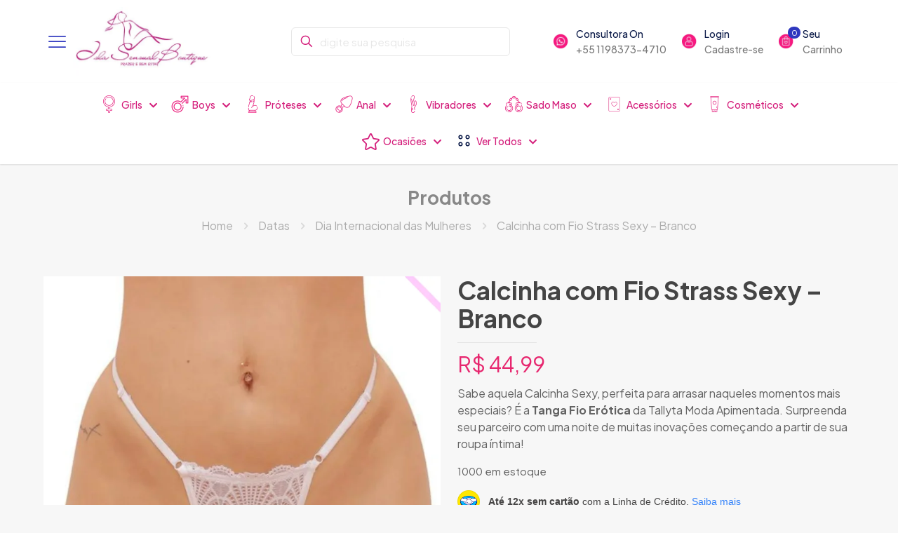

--- FILE ---
content_type: text/html; charset=UTF-8
request_url: https://islasexshop.com.br/index.php/produto/calcinha-com-fio-strass-sexy-branco/
body_size: 77809
content:
<!DOCTYPE html>
<html lang="pt-BR" class="no-js " >

<head><meta charset="UTF-8" /><script>if(navigator.userAgent.match(/MSIE|Internet Explorer/i)||navigator.userAgent.match(/Trident\/7\..*?rv:11/i)){var href=document.location.href;if(!href.match(/[?&]nowprocket/)){if(href.indexOf("?")==-1){if(href.indexOf("#")==-1){document.location.href=href+"?nowprocket=1"}else{document.location.href=href.replace("#","?nowprocket=1#")}}else{if(href.indexOf("#")==-1){document.location.href=href+"&nowprocket=1"}else{document.location.href=href.replace("#","&nowprocket=1#")}}}}</script><script>(()=>{class RocketLazyLoadScripts{constructor(){this.v="2.0.3",this.userEvents=["keydown","keyup","mousedown","mouseup","mousemove","mouseover","mouseenter","mouseout","mouseleave","touchmove","touchstart","touchend","touchcancel","wheel","click","dblclick","input","visibilitychange"],this.attributeEvents=["onblur","onclick","oncontextmenu","ondblclick","onfocus","onmousedown","onmouseenter","onmouseleave","onmousemove","onmouseout","onmouseover","onmouseup","onmousewheel","onscroll","onsubmit"]}async t(){this.i(),this.o(),/iP(ad|hone)/.test(navigator.userAgent)&&this.h(),this.u(),this.l(this),this.m(),this.k(this),this.p(this),this._(),await Promise.all([this.R(),this.L()]),this.lastBreath=Date.now(),this.S(this),this.P(),this.D(),this.O(),this.M(),await this.C(this.delayedScripts.normal),await this.C(this.delayedScripts.defer),await this.C(this.delayedScripts.async),this.F("domReady"),await this.T(),await this.j(),await this.I(),this.F("windowLoad"),await this.A(),window.dispatchEvent(new Event("rocket-allScriptsLoaded")),this.everythingLoaded=!0,this.lastTouchEnd&&await new Promise((t=>setTimeout(t,500-Date.now()+this.lastTouchEnd))),this.H(),this.F("all"),this.U(),this.W()}i(){this.CSPIssue=sessionStorage.getItem("rocketCSPIssue"),document.addEventListener("securitypolicyviolation",(t=>{this.CSPIssue||"script-src-elem"!==t.violatedDirective||"data"!==t.blockedURI||(this.CSPIssue=!0,sessionStorage.setItem("rocketCSPIssue",!0))}),{isRocket:!0})}o(){window.addEventListener("pageshow",(t=>{this.persisted=t.persisted,this.realWindowLoadedFired=!0}),{isRocket:!0}),window.addEventListener("pagehide",(()=>{this.onFirstUserAction=null}),{isRocket:!0})}h(){let t;function e(e){t=e}window.addEventListener("touchstart",e,{isRocket:!0}),window.addEventListener("touchend",(function i(o){Math.abs(o.changedTouches[0].pageX-t.changedTouches[0].pageX)<10&&Math.abs(o.changedTouches[0].pageY-t.changedTouches[0].pageY)<10&&o.timeStamp-t.timeStamp<200&&(o.target.dispatchEvent(new PointerEvent("click",{target:o.target,bubbles:!0,cancelable:!0,detail:1})),event.preventDefault(),window.removeEventListener("touchstart",e,{isRocket:!0}),window.removeEventListener("touchend",i,{isRocket:!0}))}),{isRocket:!0})}q(t){this.userActionTriggered||("mousemove"!==t.type||this.firstMousemoveIgnored?"keyup"===t.type||"mouseover"===t.type||"mouseout"===t.type||(this.userActionTriggered=!0,this.onFirstUserAction&&this.onFirstUserAction()):this.firstMousemoveIgnored=!0),"click"===t.type&&t.preventDefault(),this.savedUserEvents.length>0&&(t.stopPropagation(),t.stopImmediatePropagation()),"touchstart"===this.lastEvent&&"touchend"===t.type&&(this.lastTouchEnd=Date.now()),"click"===t.type&&(this.lastTouchEnd=0),this.lastEvent=t.type,this.savedUserEvents.push(t)}u(){this.savedUserEvents=[],this.userEventHandler=this.q.bind(this),this.userEvents.forEach((t=>window.addEventListener(t,this.userEventHandler,{passive:!1,isRocket:!0})))}U(){this.userEvents.forEach((t=>window.removeEventListener(t,this.userEventHandler,{passive:!1,isRocket:!0}))),this.savedUserEvents.forEach((t=>{t.target.dispatchEvent(new window[t.constructor.name](t.type,t))}))}m(){this.eventsMutationObserver=new MutationObserver((t=>{const e="return false";for(const i of t){if("attributes"===i.type){const t=i.target.getAttribute(i.attributeName);t&&t!==e&&(i.target.setAttribute("data-rocket-"+i.attributeName,t),i.target["rocket"+i.attributeName]=new Function("event",t),i.target.setAttribute(i.attributeName,e))}"childList"===i.type&&i.addedNodes.forEach((t=>{if(t.nodeType===Node.ELEMENT_NODE)for(const i of t.attributes)this.attributeEvents.includes(i.name)&&i.value&&""!==i.value&&(t.setAttribute("data-rocket-"+i.name,i.value),t["rocket"+i.name]=new Function("event",i.value),t.setAttribute(i.name,e))}))}})),this.eventsMutationObserver.observe(document,{subtree:!0,childList:!0,attributeFilter:this.attributeEvents})}H(){this.eventsMutationObserver.disconnect(),this.attributeEvents.forEach((t=>{document.querySelectorAll("[data-rocket-"+t+"]").forEach((e=>{e.setAttribute(t,e.getAttribute("data-rocket-"+t)),e.removeAttribute("data-rocket-"+t)}))}))}k(t){Object.defineProperty(HTMLElement.prototype,"onclick",{get(){return this.rocketonclick||null},set(e){this.rocketonclick=e,this.setAttribute(t.everythingLoaded?"onclick":"data-rocket-onclick","this.rocketonclick(event)")}})}S(t){function e(e,i){let o=e[i];e[i]=null,Object.defineProperty(e,i,{get:()=>o,set(s){t.everythingLoaded?o=s:e["rocket"+i]=o=s}})}e(document,"onreadystatechange"),e(window,"onload"),e(window,"onpageshow");try{Object.defineProperty(document,"readyState",{get:()=>t.rocketReadyState,set(e){t.rocketReadyState=e},configurable:!0}),document.readyState="loading"}catch(t){console.log("WPRocket DJE readyState conflict, bypassing")}}l(t){this.originalAddEventListener=EventTarget.prototype.addEventListener,this.originalRemoveEventListener=EventTarget.prototype.removeEventListener,this.savedEventListeners=[],EventTarget.prototype.addEventListener=function(e,i,o){o&&o.isRocket||!t.B(e,this)&&!t.userEvents.includes(e)||t.B(e,this)&&!t.userActionTriggered||e.startsWith("rocket-")||t.everythingLoaded?t.originalAddEventListener.call(this,e,i,o):t.savedEventListeners.push({target:this,remove:!1,type:e,func:i,options:o})},EventTarget.prototype.removeEventListener=function(e,i,o){o&&o.isRocket||!t.B(e,this)&&!t.userEvents.includes(e)||t.B(e,this)&&!t.userActionTriggered||e.startsWith("rocket-")||t.everythingLoaded?t.originalRemoveEventListener.call(this,e,i,o):t.savedEventListeners.push({target:this,remove:!0,type:e,func:i,options:o})}}F(t){"all"===t&&(EventTarget.prototype.addEventListener=this.originalAddEventListener,EventTarget.prototype.removeEventListener=this.originalRemoveEventListener),this.savedEventListeners=this.savedEventListeners.filter((e=>{let i=e.type,o=e.target||window;return"domReady"===t&&"DOMContentLoaded"!==i&&"readystatechange"!==i||("windowLoad"===t&&"load"!==i&&"readystatechange"!==i&&"pageshow"!==i||(this.B(i,o)&&(i="rocket-"+i),e.remove?o.removeEventListener(i,e.func,e.options):o.addEventListener(i,e.func,e.options),!1))}))}p(t){let e;function i(e){return t.everythingLoaded?e:e.split(" ").map((t=>"load"===t||t.startsWith("load.")?"rocket-jquery-load":t)).join(" ")}function o(o){function s(e){const s=o.fn[e];o.fn[e]=o.fn.init.prototype[e]=function(){return this[0]===window&&t.userActionTriggered&&("string"==typeof arguments[0]||arguments[0]instanceof String?arguments[0]=i(arguments[0]):"object"==typeof arguments[0]&&Object.keys(arguments[0]).forEach((t=>{const e=arguments[0][t];delete arguments[0][t],arguments[0][i(t)]=e}))),s.apply(this,arguments),this}}if(o&&o.fn&&!t.allJQueries.includes(o)){const e={DOMContentLoaded:[],"rocket-DOMContentLoaded":[]};for(const t in e)document.addEventListener(t,(()=>{e[t].forEach((t=>t()))}),{isRocket:!0});o.fn.ready=o.fn.init.prototype.ready=function(i){function s(){parseInt(o.fn.jquery)>2?setTimeout((()=>i.bind(document)(o))):i.bind(document)(o)}return t.realDomReadyFired?!t.userActionTriggered||t.fauxDomReadyFired?s():e["rocket-DOMContentLoaded"].push(s):e.DOMContentLoaded.push(s),o([])},s("on"),s("one"),s("off"),t.allJQueries.push(o)}e=o}t.allJQueries=[],o(window.jQuery),Object.defineProperty(window,"jQuery",{get:()=>e,set(t){o(t)}})}P(){const t=new Map;document.write=document.writeln=function(e){const i=document.currentScript,o=document.createRange(),s=i.parentElement;let n=t.get(i);void 0===n&&(n=i.nextSibling,t.set(i,n));const c=document.createDocumentFragment();o.setStart(c,0),c.appendChild(o.createContextualFragment(e)),s.insertBefore(c,n)}}async R(){return new Promise((t=>{this.userActionTriggered?t():this.onFirstUserAction=t}))}async L(){return new Promise((t=>{document.addEventListener("DOMContentLoaded",(()=>{this.realDomReadyFired=!0,t()}),{isRocket:!0})}))}async I(){return this.realWindowLoadedFired?Promise.resolve():new Promise((t=>{window.addEventListener("load",t,{isRocket:!0})}))}M(){this.pendingScripts=[];this.scriptsMutationObserver=new MutationObserver((t=>{for(const e of t)e.addedNodes.forEach((t=>{"SCRIPT"!==t.tagName||t.noModule||t.isWPRocket||this.pendingScripts.push({script:t,promise:new Promise((e=>{const i=()=>{const i=this.pendingScripts.findIndex((e=>e.script===t));i>=0&&this.pendingScripts.splice(i,1),e()};t.addEventListener("load",i,{isRocket:!0}),t.addEventListener("error",i,{isRocket:!0}),setTimeout(i,1e3)}))})}))})),this.scriptsMutationObserver.observe(document,{childList:!0,subtree:!0})}async j(){await this.J(),this.pendingScripts.length?(await this.pendingScripts[0].promise,await this.j()):this.scriptsMutationObserver.disconnect()}D(){this.delayedScripts={normal:[],async:[],defer:[]},document.querySelectorAll("script[type$=rocketlazyloadscript]").forEach((t=>{t.hasAttribute("data-rocket-src")?t.hasAttribute("async")&&!1!==t.async?this.delayedScripts.async.push(t):t.hasAttribute("defer")&&!1!==t.defer||"module"===t.getAttribute("data-rocket-type")?this.delayedScripts.defer.push(t):this.delayedScripts.normal.push(t):this.delayedScripts.normal.push(t)}))}async _(){await this.L();let t=[];document.querySelectorAll("script[type$=rocketlazyloadscript][data-rocket-src]").forEach((e=>{let i=e.getAttribute("data-rocket-src");if(i&&!i.startsWith("data:")){i.startsWith("//")&&(i=location.protocol+i);try{const o=new URL(i).origin;o!==location.origin&&t.push({src:o,crossOrigin:e.crossOrigin||"module"===e.getAttribute("data-rocket-type")})}catch(t){}}})),t=[...new Map(t.map((t=>[JSON.stringify(t),t]))).values()],this.N(t,"preconnect")}async $(t){if(await this.G(),!0!==t.noModule||!("noModule"in HTMLScriptElement.prototype))return new Promise((e=>{let i;function o(){(i||t).setAttribute("data-rocket-status","executed"),e()}try{if(navigator.userAgent.includes("Firefox/")||""===navigator.vendor||this.CSPIssue)i=document.createElement("script"),[...t.attributes].forEach((t=>{let e=t.nodeName;"type"!==e&&("data-rocket-type"===e&&(e="type"),"data-rocket-src"===e&&(e="src"),i.setAttribute(e,t.nodeValue))})),t.text&&(i.text=t.text),t.nonce&&(i.nonce=t.nonce),i.hasAttribute("src")?(i.addEventListener("load",o,{isRocket:!0}),i.addEventListener("error",(()=>{i.setAttribute("data-rocket-status","failed-network"),e()}),{isRocket:!0}),setTimeout((()=>{i.isConnected||e()}),1)):(i.text=t.text,o()),i.isWPRocket=!0,t.parentNode.replaceChild(i,t);else{const i=t.getAttribute("data-rocket-type"),s=t.getAttribute("data-rocket-src");i?(t.type=i,t.removeAttribute("data-rocket-type")):t.removeAttribute("type"),t.addEventListener("load",o,{isRocket:!0}),t.addEventListener("error",(i=>{this.CSPIssue&&i.target.src.startsWith("data:")?(console.log("WPRocket: CSP fallback activated"),t.removeAttribute("src"),this.$(t).then(e)):(t.setAttribute("data-rocket-status","failed-network"),e())}),{isRocket:!0}),s?(t.fetchPriority="high",t.removeAttribute("data-rocket-src"),t.src=s):t.src="data:text/javascript;base64,"+window.btoa(unescape(encodeURIComponent(t.text)))}}catch(i){t.setAttribute("data-rocket-status","failed-transform"),e()}}));t.setAttribute("data-rocket-status","skipped")}async C(t){const e=t.shift();return e?(e.isConnected&&await this.$(e),this.C(t)):Promise.resolve()}O(){this.N([...this.delayedScripts.normal,...this.delayedScripts.defer,...this.delayedScripts.async],"preload")}N(t,e){this.trash=this.trash||[];let i=!0;var o=document.createDocumentFragment();t.forEach((t=>{const s=t.getAttribute&&t.getAttribute("data-rocket-src")||t.src;if(s&&!s.startsWith("data:")){const n=document.createElement("link");n.href=s,n.rel=e,"preconnect"!==e&&(n.as="script",n.fetchPriority=i?"high":"low"),t.getAttribute&&"module"===t.getAttribute("data-rocket-type")&&(n.crossOrigin=!0),t.crossOrigin&&(n.crossOrigin=t.crossOrigin),t.integrity&&(n.integrity=t.integrity),t.nonce&&(n.nonce=t.nonce),o.appendChild(n),this.trash.push(n),i=!1}})),document.head.appendChild(o)}W(){this.trash.forEach((t=>t.remove()))}async T(){try{document.readyState="interactive"}catch(t){}this.fauxDomReadyFired=!0;try{await this.G(),document.dispatchEvent(new Event("rocket-readystatechange")),await this.G(),document.rocketonreadystatechange&&document.rocketonreadystatechange(),await this.G(),document.dispatchEvent(new Event("rocket-DOMContentLoaded")),await this.G(),window.dispatchEvent(new Event("rocket-DOMContentLoaded"))}catch(t){console.error(t)}}async A(){try{document.readyState="complete"}catch(t){}try{await this.G(),document.dispatchEvent(new Event("rocket-readystatechange")),await this.G(),document.rocketonreadystatechange&&document.rocketonreadystatechange(),await this.G(),window.dispatchEvent(new Event("rocket-load")),await this.G(),window.rocketonload&&window.rocketonload(),await this.G(),this.allJQueries.forEach((t=>t(window).trigger("rocket-jquery-load"))),await this.G();const t=new Event("rocket-pageshow");t.persisted=this.persisted,window.dispatchEvent(t),await this.G(),window.rocketonpageshow&&window.rocketonpageshow({persisted:this.persisted})}catch(t){console.error(t)}}async G(){Date.now()-this.lastBreath>45&&(await this.J(),this.lastBreath=Date.now())}async J(){return document.hidden?new Promise((t=>setTimeout(t))):new Promise((t=>requestAnimationFrame(t)))}B(t,e){return e===document&&"readystatechange"===t||(e===document&&"DOMContentLoaded"===t||(e===window&&"DOMContentLoaded"===t||(e===window&&"load"===t||e===window&&"pageshow"===t)))}static run(){(new RocketLazyLoadScripts).t()}}RocketLazyLoadScripts.run()})();</script>


<meta name='robots' content='index, follow, max-image-preview:large, max-snippet:-1, max-video-preview:-1' />

<!-- Google Tag Manager for WordPress by gtm4wp.com -->
<script data-cfasync="false" data-pagespeed-no-defer>
	var gtm4wp_datalayer_name = "dataLayer";
	var dataLayer = dataLayer || [];
</script>
<!-- End Google Tag Manager for WordPress by gtm4wp.com --><meta name="keywords" content="sex shop, sexshop, sexshop morumbi, sexshop butanta, "/>
<meta name="description" content="Sex Shop no Butantã e Região - A Melhor Opção de Vibradores, Pintos de Borracha, Pênis de Borracha, Produtos Eróticos, Brinquedos Adultos, Lingeries e muito mais!"/>
<meta property="og:image" content="https://islasexshop.com.br/wp-content/uploads/2024/03/3-56.png"/>
<meta property="og:url" content="https://islasexshop.com.br/index.php/produto/calcinha-com-fio-strass-sexy-branco/"/>
<meta property="og:type" content="article"/>
<meta property="og:title" content="Calcinha com Fio Strass Sexy &#8211; Branco"/>
<meta property="og:description" content="Sabe aquela Calcinha Sexy, perfeita para arrasar naqueles momentos mais especiais? É a Tanga Fio Erótica da Tallyta Moda Apimentada. Surpreenda seu parceiro com uma noite de muitas inovações começando a partir de sua roupa íntima!"/>
<link rel="alternate" hreflang="pt-BR" href="https://islasexshop.com.br/index.php/produto/calcinha-com-fio-strass-sexy-branco/"/>
<meta name="format-detection" content="telephone=no">
<meta name="viewport" content="width=device-width, initial-scale=1, maximum-scale=1" />
<meta name="theme-color" content="#ffffff" media="(prefers-color-scheme: light)">
<meta name="theme-color" content="#ffffff" media="(prefers-color-scheme: dark)">
<!-- Etiqueta do Google (gtag.js) Modo de consentimento dataLayer adicionado pelo Site Kit -->
<script type="rocketlazyloadscript" data-rocket-type="text/javascript" id="google_gtagjs-js-consent-mode-data-layer">
/* <![CDATA[ */
window.dataLayer = window.dataLayer || [];function gtag(){dataLayer.push(arguments);}
gtag('consent', 'default', {"ad_personalization":"denied","ad_storage":"denied","ad_user_data":"denied","analytics_storage":"denied","functionality_storage":"denied","security_storage":"denied","personalization_storage":"denied","region":["AT","BE","BG","CH","CY","CZ","DE","DK","EE","ES","FI","FR","GB","GR","HR","HU","IE","IS","IT","LI","LT","LU","LV","MT","NL","NO","PL","PT","RO","SE","SI","SK"],"wait_for_update":500});
window._googlesitekitConsentCategoryMap = {"statistics":["analytics_storage"],"marketing":["ad_storage","ad_user_data","ad_personalization"],"functional":["functionality_storage","security_storage"],"preferences":["personalization_storage"]};
window._googlesitekitConsents = {"ad_personalization":"denied","ad_storage":"denied","ad_user_data":"denied","analytics_storage":"denied","functionality_storage":"denied","security_storage":"denied","personalization_storage":"denied","region":["AT","BE","BG","CH","CY","CZ","DE","DK","EE","ES","FI","FR","GB","GR","HR","HU","IE","IS","IT","LI","LT","LU","LV","MT","NL","NO","PL","PT","RO","SE","SI","SK"],"wait_for_update":500};
/* ]]> */
</script>
<!-- Fim da etiqueta do Google (gtag.js) Modo de consentimento dataLayer adicionado pelo Site Kit -->

	<!-- This site is optimized with the Yoast SEO plugin v24.5 - https://yoast.com/wordpress/plugins/seo/ -->
	<title>Calcinha com Fio Strass Sexy - Branco - Isla Sex Shop</title>
<link data-rocket-preload as="style" href="https://fonts.googleapis.com/css?family=Plus%20Jakarta%20Sans%3A1%2C300%2C400%2C400italic%2C500%2C600%2C700%2C700italic%7CPlus%20Jakarta%20Sans%3A400%2C600&#038;display=swap" rel="preload">
<link href="https://fonts.googleapis.com/css?family=Plus%20Jakarta%20Sans%3A1%2C300%2C400%2C400italic%2C500%2C600%2C700%2C700italic%7CPlus%20Jakarta%20Sans%3A400%2C600&#038;display=swap" media="print" onload="this.media=&#039;all&#039;" rel="stylesheet">
<noscript><link rel="stylesheet" href="https://fonts.googleapis.com/css?family=Plus%20Jakarta%20Sans%3A1%2C300%2C400%2C400italic%2C500%2C600%2C700%2C700italic%7CPlus%20Jakarta%20Sans%3A400%2C600&#038;display=swap"></noscript>
	<link rel="canonical" href="https://islasexshop.com.br/index.php/produto/calcinha-com-fio-strass-sexy-branco/" />
	<meta property="og:locale" content="pt_BR" />
	<meta property="og:type" content="article" />
	<meta property="og:title" content="Calcinha com Fio Strass Sexy - Branco - Isla Sex Shop" />
	<meta property="og:description" content="Sabe aquela Calcinha Sexy, perfeita para arrasar naqueles momentos mais especiais? É a Tanga Fio Erótica da Tallyta Moda Apimentada. Surpreenda seu parceiro com uma noite de muitas inovações começando a partir de sua roupa íntima!" />
	<meta property="og:url" content="https://islasexshop.com.br/index.php/produto/calcinha-com-fio-strass-sexy-branco/" />
	<meta property="og:site_name" content="Isla Sex Shop" />
	<meta property="article:publisher" content="https://www.facebook.com/boutiqueisla" />
	<meta property="article:modified_time" content="2025-06-07T21:48:04+00:00" />
	<meta property="og:image" content="https://islasexshop.com.br/wp-content/uploads/2024/03/3-56.png" />
	<meta property="og:image:width" content="1500" />
	<meta property="og:image:height" content="1500" />
	<meta property="og:image:type" content="image/png" />
	<meta name="twitter:card" content="summary_large_image" />
	<meta name="twitter:label1" content="Est. tempo de leitura" />
	<meta name="twitter:data1" content="1 minuto" />
	<script type="application/ld+json" class="yoast-schema-graph">{"@context":"https://schema.org","@graph":[{"@type":"WebPage","@id":"https://islasexshop.com.br/index.php/produto/calcinha-com-fio-strass-sexy-branco/","url":"https://islasexshop.com.br/index.php/produto/calcinha-com-fio-strass-sexy-branco/","name":"Calcinha com Fio Strass Sexy - Branco - Isla Sex Shop","isPartOf":{"@id":"https://islasexshop.com.br/#website"},"primaryImageOfPage":{"@id":"https://islasexshop.com.br/index.php/produto/calcinha-com-fio-strass-sexy-branco/#primaryimage"},"image":{"@id":"https://islasexshop.com.br/index.php/produto/calcinha-com-fio-strass-sexy-branco/#primaryimage"},"thumbnailUrl":"https://islasexshop.com.br/wp-content/uploads/2024/03/3-56.png","datePublished":"2024-03-26T17:09:22+00:00","dateModified":"2025-06-07T21:48:04+00:00","breadcrumb":{"@id":"https://islasexshop.com.br/index.php/produto/calcinha-com-fio-strass-sexy-branco/#breadcrumb"},"inLanguage":"pt-BR","potentialAction":[{"@type":"ReadAction","target":["https://islasexshop.com.br/index.php/produto/calcinha-com-fio-strass-sexy-branco/"]}]},{"@type":"ImageObject","inLanguage":"pt-BR","@id":"https://islasexshop.com.br/index.php/produto/calcinha-com-fio-strass-sexy-branco/#primaryimage","url":"https://islasexshop.com.br/wp-content/uploads/2024/03/3-56.png","contentUrl":"https://islasexshop.com.br/wp-content/uploads/2024/03/3-56.png","width":1500,"height":1500},{"@type":"BreadcrumbList","@id":"https://islasexshop.com.br/index.php/produto/calcinha-com-fio-strass-sexy-branco/#breadcrumb","itemListElement":[{"@type":"ListItem","position":1,"name":"Início","item":"https://islasexshop.com.br/"},{"@type":"ListItem","position":2,"name":"Produtos","item":"https://islasexshop.com.br/index.php/produtos/"},{"@type":"ListItem","position":3,"name":"Calcinha com Fio Strass Sexy &#8211; Branco"}]},{"@type":"WebSite","@id":"https://islasexshop.com.br/#website","url":"https://islasexshop.com.br/","name":"Isla Sex Shop","description":"Sex Shop Butantã, Sex Shop Morumbi, Sex Shop Região","publisher":{"@id":"https://islasexshop.com.br/#organization"},"potentialAction":[{"@type":"SearchAction","target":{"@type":"EntryPoint","urlTemplate":"https://islasexshop.com.br/?s={search_term_string}"},"query-input":{"@type":"PropertyValueSpecification","valueRequired":true,"valueName":"search_term_string"}}],"inLanguage":"pt-BR"},{"@type":"Organization","@id":"https://islasexshop.com.br/#organization","name":"Isla Sex Shop","url":"https://islasexshop.com.br/","logo":{"@type":"ImageObject","inLanguage":"pt-BR","@id":"https://islasexshop.com.br/#/schema/logo/image/","url":"https://islasexshop.com.br/wp-content/uploads/2024/02/0e4d7c76d6c6e7c24d33fd3338fd3dbf.jpg","contentUrl":"https://islasexshop.com.br/wp-content/uploads/2024/02/0e4d7c76d6c6e7c24d33fd3338fd3dbf.jpg","width":400,"height":200,"caption":"Isla Sex Shop"},"image":{"@id":"https://islasexshop.com.br/#/schema/logo/image/"},"sameAs":["https://www.facebook.com/boutiqueisla","https://www.instagram.com/islasensualmorumbi/"]}]}</script>
	<!-- / Yoast SEO plugin. -->


<link rel='dns-prefetch' href='//www.googletagmanager.com' />
<link rel='dns-prefetch' href='//fonts.googleapis.com' />
<link href='https://fonts.gstatic.com' crossorigin rel='preconnect' />
<link rel="alternate" type="application/rss+xml" title="Feed para Isla Sex Shop &raquo;" href="https://islasexshop.com.br/index.php/feed/" />
<link rel="alternate" type="application/rss+xml" title="Feed de comentários para Isla Sex Shop &raquo;" href="https://islasexshop.com.br/index.php/comments/feed/" />
<link rel="alternate" type="application/rss+xml" title="Feed de comentários para Isla Sex Shop &raquo; Calcinha com Fio Strass Sexy &#8211; Branco" href="https://islasexshop.com.br/index.php/produto/calcinha-com-fio-strass-sexy-branco/feed/" />
<style id='wp-emoji-styles-inline-css' type='text/css'>

	img.wp-smiley, img.emoji {
		display: inline !important;
		border: none !important;
		box-shadow: none !important;
		height: 1em !important;
		width: 1em !important;
		margin: 0 0.07em !important;
		vertical-align: -0.1em !important;
		background: none !important;
		padding: 0 !important;
	}
</style>
<link rel='stylesheet' id='wc_mercadopago_checkout_components-css' href='https://islasexshop.com.br/wp-content/plugins/woocommerce-mercadopago/assets/css/checkouts/mp-plugins-components.min.css?ver=8.1.0' type='text/css' media='all' />
<style id='classic-theme-styles-inline-css' type='text/css'>
/*! This file is auto-generated */
.wp-block-button__link{color:#fff;background-color:#32373c;border-radius:9999px;box-shadow:none;text-decoration:none;padding:calc(.667em + 2px) calc(1.333em + 2px);font-size:1.125em}.wp-block-file__button{background:#32373c;color:#fff;text-decoration:none}
</style>
<style id='global-styles-inline-css' type='text/css'>
body{--wp--preset--color--black: #000000;--wp--preset--color--cyan-bluish-gray: #abb8c3;--wp--preset--color--white: #ffffff;--wp--preset--color--pale-pink: #f78da7;--wp--preset--color--vivid-red: #cf2e2e;--wp--preset--color--luminous-vivid-orange: #ff6900;--wp--preset--color--luminous-vivid-amber: #fcb900;--wp--preset--color--light-green-cyan: #7bdcb5;--wp--preset--color--vivid-green-cyan: #00d084;--wp--preset--color--pale-cyan-blue: #8ed1fc;--wp--preset--color--vivid-cyan-blue: #0693e3;--wp--preset--color--vivid-purple: #9b51e0;--wp--preset--gradient--vivid-cyan-blue-to-vivid-purple: linear-gradient(135deg,rgba(6,147,227,1) 0%,rgb(155,81,224) 100%);--wp--preset--gradient--light-green-cyan-to-vivid-green-cyan: linear-gradient(135deg,rgb(122,220,180) 0%,rgb(0,208,130) 100%);--wp--preset--gradient--luminous-vivid-amber-to-luminous-vivid-orange: linear-gradient(135deg,rgba(252,185,0,1) 0%,rgba(255,105,0,1) 100%);--wp--preset--gradient--luminous-vivid-orange-to-vivid-red: linear-gradient(135deg,rgba(255,105,0,1) 0%,rgb(207,46,46) 100%);--wp--preset--gradient--very-light-gray-to-cyan-bluish-gray: linear-gradient(135deg,rgb(238,238,238) 0%,rgb(169,184,195) 100%);--wp--preset--gradient--cool-to-warm-spectrum: linear-gradient(135deg,rgb(74,234,220) 0%,rgb(151,120,209) 20%,rgb(207,42,186) 40%,rgb(238,44,130) 60%,rgb(251,105,98) 80%,rgb(254,248,76) 100%);--wp--preset--gradient--blush-light-purple: linear-gradient(135deg,rgb(255,206,236) 0%,rgb(152,150,240) 100%);--wp--preset--gradient--blush-bordeaux: linear-gradient(135deg,rgb(254,205,165) 0%,rgb(254,45,45) 50%,rgb(107,0,62) 100%);--wp--preset--gradient--luminous-dusk: linear-gradient(135deg,rgb(255,203,112) 0%,rgb(199,81,192) 50%,rgb(65,88,208) 100%);--wp--preset--gradient--pale-ocean: linear-gradient(135deg,rgb(255,245,203) 0%,rgb(182,227,212) 50%,rgb(51,167,181) 100%);--wp--preset--gradient--electric-grass: linear-gradient(135deg,rgb(202,248,128) 0%,rgb(113,206,126) 100%);--wp--preset--gradient--midnight: linear-gradient(135deg,rgb(2,3,129) 0%,rgb(40,116,252) 100%);--wp--preset--font-size--small: 13px;--wp--preset--font-size--medium: 20px;--wp--preset--font-size--large: 36px;--wp--preset--font-size--x-large: 42px;--wp--preset--font-family--inter: "Inter", sans-serif;--wp--preset--font-family--cardo: Cardo;--wp--preset--spacing--20: 0.44rem;--wp--preset--spacing--30: 0.67rem;--wp--preset--spacing--40: 1rem;--wp--preset--spacing--50: 1.5rem;--wp--preset--spacing--60: 2.25rem;--wp--preset--spacing--70: 3.38rem;--wp--preset--spacing--80: 5.06rem;--wp--preset--shadow--natural: 6px 6px 9px rgba(0, 0, 0, 0.2);--wp--preset--shadow--deep: 12px 12px 50px rgba(0, 0, 0, 0.4);--wp--preset--shadow--sharp: 6px 6px 0px rgba(0, 0, 0, 0.2);--wp--preset--shadow--outlined: 6px 6px 0px -3px rgba(255, 255, 255, 1), 6px 6px rgba(0, 0, 0, 1);--wp--preset--shadow--crisp: 6px 6px 0px rgba(0, 0, 0, 1);}:where(.is-layout-flex){gap: 0.5em;}:where(.is-layout-grid){gap: 0.5em;}body .is-layout-flex{display: flex;}body .is-layout-flex{flex-wrap: wrap;align-items: center;}body .is-layout-flex > *{margin: 0;}body .is-layout-grid{display: grid;}body .is-layout-grid > *{margin: 0;}:where(.wp-block-columns.is-layout-flex){gap: 2em;}:where(.wp-block-columns.is-layout-grid){gap: 2em;}:where(.wp-block-post-template.is-layout-flex){gap: 1.25em;}:where(.wp-block-post-template.is-layout-grid){gap: 1.25em;}.has-black-color{color: var(--wp--preset--color--black) !important;}.has-cyan-bluish-gray-color{color: var(--wp--preset--color--cyan-bluish-gray) !important;}.has-white-color{color: var(--wp--preset--color--white) !important;}.has-pale-pink-color{color: var(--wp--preset--color--pale-pink) !important;}.has-vivid-red-color{color: var(--wp--preset--color--vivid-red) !important;}.has-luminous-vivid-orange-color{color: var(--wp--preset--color--luminous-vivid-orange) !important;}.has-luminous-vivid-amber-color{color: var(--wp--preset--color--luminous-vivid-amber) !important;}.has-light-green-cyan-color{color: var(--wp--preset--color--light-green-cyan) !important;}.has-vivid-green-cyan-color{color: var(--wp--preset--color--vivid-green-cyan) !important;}.has-pale-cyan-blue-color{color: var(--wp--preset--color--pale-cyan-blue) !important;}.has-vivid-cyan-blue-color{color: var(--wp--preset--color--vivid-cyan-blue) !important;}.has-vivid-purple-color{color: var(--wp--preset--color--vivid-purple) !important;}.has-black-background-color{background-color: var(--wp--preset--color--black) !important;}.has-cyan-bluish-gray-background-color{background-color: var(--wp--preset--color--cyan-bluish-gray) !important;}.has-white-background-color{background-color: var(--wp--preset--color--white) !important;}.has-pale-pink-background-color{background-color: var(--wp--preset--color--pale-pink) !important;}.has-vivid-red-background-color{background-color: var(--wp--preset--color--vivid-red) !important;}.has-luminous-vivid-orange-background-color{background-color: var(--wp--preset--color--luminous-vivid-orange) !important;}.has-luminous-vivid-amber-background-color{background-color: var(--wp--preset--color--luminous-vivid-amber) !important;}.has-light-green-cyan-background-color{background-color: var(--wp--preset--color--light-green-cyan) !important;}.has-vivid-green-cyan-background-color{background-color: var(--wp--preset--color--vivid-green-cyan) !important;}.has-pale-cyan-blue-background-color{background-color: var(--wp--preset--color--pale-cyan-blue) !important;}.has-vivid-cyan-blue-background-color{background-color: var(--wp--preset--color--vivid-cyan-blue) !important;}.has-vivid-purple-background-color{background-color: var(--wp--preset--color--vivid-purple) !important;}.has-black-border-color{border-color: var(--wp--preset--color--black) !important;}.has-cyan-bluish-gray-border-color{border-color: var(--wp--preset--color--cyan-bluish-gray) !important;}.has-white-border-color{border-color: var(--wp--preset--color--white) !important;}.has-pale-pink-border-color{border-color: var(--wp--preset--color--pale-pink) !important;}.has-vivid-red-border-color{border-color: var(--wp--preset--color--vivid-red) !important;}.has-luminous-vivid-orange-border-color{border-color: var(--wp--preset--color--luminous-vivid-orange) !important;}.has-luminous-vivid-amber-border-color{border-color: var(--wp--preset--color--luminous-vivid-amber) !important;}.has-light-green-cyan-border-color{border-color: var(--wp--preset--color--light-green-cyan) !important;}.has-vivid-green-cyan-border-color{border-color: var(--wp--preset--color--vivid-green-cyan) !important;}.has-pale-cyan-blue-border-color{border-color: var(--wp--preset--color--pale-cyan-blue) !important;}.has-vivid-cyan-blue-border-color{border-color: var(--wp--preset--color--vivid-cyan-blue) !important;}.has-vivid-purple-border-color{border-color: var(--wp--preset--color--vivid-purple) !important;}.has-vivid-cyan-blue-to-vivid-purple-gradient-background{background: var(--wp--preset--gradient--vivid-cyan-blue-to-vivid-purple) !important;}.has-light-green-cyan-to-vivid-green-cyan-gradient-background{background: var(--wp--preset--gradient--light-green-cyan-to-vivid-green-cyan) !important;}.has-luminous-vivid-amber-to-luminous-vivid-orange-gradient-background{background: var(--wp--preset--gradient--luminous-vivid-amber-to-luminous-vivid-orange) !important;}.has-luminous-vivid-orange-to-vivid-red-gradient-background{background: var(--wp--preset--gradient--luminous-vivid-orange-to-vivid-red) !important;}.has-very-light-gray-to-cyan-bluish-gray-gradient-background{background: var(--wp--preset--gradient--very-light-gray-to-cyan-bluish-gray) !important;}.has-cool-to-warm-spectrum-gradient-background{background: var(--wp--preset--gradient--cool-to-warm-spectrum) !important;}.has-blush-light-purple-gradient-background{background: var(--wp--preset--gradient--blush-light-purple) !important;}.has-blush-bordeaux-gradient-background{background: var(--wp--preset--gradient--blush-bordeaux) !important;}.has-luminous-dusk-gradient-background{background: var(--wp--preset--gradient--luminous-dusk) !important;}.has-pale-ocean-gradient-background{background: var(--wp--preset--gradient--pale-ocean) !important;}.has-electric-grass-gradient-background{background: var(--wp--preset--gradient--electric-grass) !important;}.has-midnight-gradient-background{background: var(--wp--preset--gradient--midnight) !important;}.has-small-font-size{font-size: var(--wp--preset--font-size--small) !important;}.has-medium-font-size{font-size: var(--wp--preset--font-size--medium) !important;}.has-large-font-size{font-size: var(--wp--preset--font-size--large) !important;}.has-x-large-font-size{font-size: var(--wp--preset--font-size--x-large) !important;}
.wp-block-navigation a:where(:not(.wp-element-button)){color: inherit;}
:where(.wp-block-post-template.is-layout-flex){gap: 1.25em;}:where(.wp-block-post-template.is-layout-grid){gap: 1.25em;}
:where(.wp-block-columns.is-layout-flex){gap: 2em;}:where(.wp-block-columns.is-layout-grid){gap: 2em;}
.wp-block-pullquote{font-size: 1.5em;line-height: 1.6;}
</style>
<link rel='stylesheet' id='photoswipe-css' href='https://islasexshop.com.br/wp-content/plugins/woocommerce/assets/css/photoswipe/photoswipe.min.css?ver=9.4.4' type='text/css' media='all' />
<link rel='stylesheet' id='photoswipe-default-skin-css' href='https://islasexshop.com.br/wp-content/plugins/woocommerce/assets/css/photoswipe/default-skin/default-skin.min.css?ver=9.4.4' type='text/css' media='all' />
<link data-minify="1" rel='stylesheet' id='woocommerce-layout-css' href='https://islasexshop.com.br/wp-content/cache/min/1/wp-content/plugins/woocommerce/assets/css/woocommerce-layout.css?ver=1751202502' type='text/css' media='all' />
<link data-minify="1" rel='stylesheet' id='woocommerce-smallscreen-css' href='https://islasexshop.com.br/wp-content/cache/min/1/wp-content/plugins/woocommerce/assets/css/woocommerce-smallscreen.css?ver=1751202502' type='text/css' media='only screen and (max-width: 768px)' />
<link data-minify="1" rel='stylesheet' id='woocommerce-general-css' href='https://islasexshop.com.br/wp-content/cache/min/1/wp-content/plugins/woocommerce/assets/css/woocommerce.css?ver=1751202502' type='text/css' media='all' />
<style id='woocommerce-inline-inline-css' type='text/css'>
.woocommerce form .form-row .required { visibility: visible; }
</style>
<link data-minify="1" rel='stylesheet' id='mfn-be-css' href='https://islasexshop.com.br/wp-content/cache/min/1/wp-content/themes/betheme/css/be.min.css?ver=1751202503' type='text/css' media='all' />
<link rel='stylesheet' id='mfn-animations-css' href='https://islasexshop.com.br/wp-content/themes/betheme/assets/animations/animations.min.css?ver=28.1.8' type='text/css' media='all' />
<link data-minify="1" rel='stylesheet' id='mfn-font-awesome-css' href='https://islasexshop.com.br/wp-content/cache/min/1/wp-content/themes/betheme/fonts/fontawesome/fontawesome.min.css?ver=1751202503' type='text/css' media='all' />
<link rel='stylesheet' id='mfn-responsive-css' href='https://islasexshop.com.br/wp-content/themes/betheme/css/responsive.min.css?ver=28.1.8' type='text/css' media='all' />
<link rel='stylesheet' id='mfn-skin-pink-css' href='https://islasexshop.com.br/wp-content/themes/betheme/css/skins/pink/style.min.css?ver=28.1.8' type='text/css' media='all' />


<link rel='stylesheet' id='mfn-woo-css' href='https://islasexshop.com.br/wp-content/themes/betheme/css/woocommerce.min.css?ver=28.1.8' type='text/css' media='all' />
<link rel='stylesheet' id='elementor-frontend-css' href='https://islasexshop.com.br/wp-content/plugins/elementor/assets/css/frontend.min.css?ver=3.29.2' type='text/css' media='all' />
<link rel='stylesheet' id='elementor-post-2-css' href='https://islasexshop.com.br/wp-content/uploads/elementor/css/post-2.css?ver=1744551400' type='text/css' media='all' />
<link data-minify="1" rel='stylesheet' id='font-awesome-5-all-css' href='https://islasexshop.com.br/wp-content/cache/min/1/wp-content/plugins/elementor/assets/lib/font-awesome/css/all.min.css?ver=1751202503' type='text/css' media='all' />
<link rel='stylesheet' id='font-awesome-4-shim-css' href='https://islasexshop.com.br/wp-content/plugins/elementor/assets/lib/font-awesome/css/v4-shims.min.css?ver=3.29.2' type='text/css' media='all' />
<link rel='stylesheet' id='widget-heading-css' href='https://islasexshop.com.br/wp-content/plugins/elementor/assets/css/widget-heading.min.css?ver=3.29.2' type='text/css' media='all' />
<link rel='stylesheet' id='widget-image-css' href='https://islasexshop.com.br/wp-content/plugins/elementor/assets/css/widget-image.min.css?ver=3.29.2' type='text/css' media='all' />
<link rel='stylesheet' id='elementor-post-2891-css' href='https://islasexshop.com.br/wp-content/uploads/elementor/css/post-2891.css?ver=1744557613' type='text/css' media='all' />
<style id='mfn-dynamic-inline-css' type='text/css'>
html{background-color:#f7f7f7}#Wrapper,#Content,.mfn-popup .mfn-popup-content,.mfn-off-canvas-sidebar .mfn-off-canvas-content-wrapper,.mfn-cart-holder,.mfn-header-login,#Top_bar .search_wrapper,#Top_bar .top_bar_right .mfn-live-search-box,.column_livesearch .mfn-live-search-wrapper,.column_livesearch .mfn-live-search-box{background-color:#f7f7f7}.layout-boxed.mfn-bebuilder-header.mfn-ui #Wrapper .mfn-only-sample-content{background-color:#f7f7f7}body:not(.template-slider) #Header{min-height:250px}body.header-below:not(.template-slider) #Header{padding-top:250px}#Footer .widgets_wrapper{padding:70px 0}.has-search-overlay.search-overlay-opened #search-overlay{background-color:rgba(0,0,0,0.6)}.elementor-page.elementor-default #Content .the_content .section_wrapper{max-width:100%}.elementor-page.elementor-default #Content .section.the_content{width:100%}.elementor-page.elementor-default #Content .section_wrapper .the_content_wrapper{margin-left:0;margin-right:0;width:100%}body,span.date_label,.timeline_items li h3 span,input[type="date"],input[type="text"],input[type="password"],input[type="tel"],input[type="email"],input[type="url"],textarea,select,.offer_li .title h3,.mfn-menu-item-megamenu{font-family:"Plus Jakarta Sans",-apple-system,BlinkMacSystemFont,"Segoe UI",Roboto,Oxygen-Sans,Ubuntu,Cantarell,"Helvetica Neue",sans-serif}.lead,.big{font-family:"Plus Jakarta Sans",-apple-system,BlinkMacSystemFont,"Segoe UI",Roboto,Oxygen-Sans,Ubuntu,Cantarell,"Helvetica Neue",sans-serif}#menu > ul > li > a,#overlay-menu ul li a{font-family:"Plus Jakarta Sans",-apple-system,BlinkMacSystemFont,"Segoe UI",Roboto,Oxygen-Sans,Ubuntu,Cantarell,"Helvetica Neue",sans-serif}#Subheader .title{font-family:"Plus Jakarta Sans",-apple-system,BlinkMacSystemFont,"Segoe UI",Roboto,Oxygen-Sans,Ubuntu,Cantarell,"Helvetica Neue",sans-serif}h1,h2,h3,h4,.text-logo #logo{font-family:"Plus Jakarta Sans",-apple-system,BlinkMacSystemFont,"Segoe UI",Roboto,Oxygen-Sans,Ubuntu,Cantarell,"Helvetica Neue",sans-serif}h5,h6{font-family:"Plus Jakarta Sans",-apple-system,BlinkMacSystemFont,"Segoe UI",Roboto,Oxygen-Sans,Ubuntu,Cantarell,"Helvetica Neue",sans-serif}blockquote{font-family:"Plus Jakarta Sans",-apple-system,BlinkMacSystemFont,"Segoe UI",Roboto,Oxygen-Sans,Ubuntu,Cantarell,"Helvetica Neue",sans-serif}.chart_box .chart .num,.counter .desc_wrapper .number-wrapper,.how_it_works .image .number,.pricing-box .plan-header .price,.quick_fact .number-wrapper,.woocommerce .product div.entry-summary .price{font-family:"Plus Jakarta Sans",-apple-system,BlinkMacSystemFont,"Segoe UI",Roboto,Oxygen-Sans,Ubuntu,Cantarell,"Helvetica Neue",sans-serif}body,.mfn-menu-item-megamenu{font-size:16px;line-height:24px;font-weight:400;letter-spacing:0px}.lead,.big{font-size:16px;line-height:24px;font-weight:500;letter-spacing:0px}#menu > ul > li > a,#overlay-menu ul li a{font-size:14px;font-weight:500;letter-spacing:0px}#overlay-menu ul li a{line-height:21px}#Subheader .title{font-size:26px;line-height:36px;font-weight:700;letter-spacing:0px}h1,.text-logo #logo{font-size:18px;line-height:22px;font-weight:700;letter-spacing:0px}h2{font-size:42px;line-height:50px;font-weight:700;letter-spacing:-1px}h3,.woocommerce ul.products li.product h3,.woocommerce #customer_login h2{font-size:28px;line-height:32px;font-weight:700;letter-spacing:0px}h4,.woocommerce .woocommerce-order-details__title,.woocommerce .wc-bacs-bank-details-heading,.woocommerce .woocommerce-customer-details h2{font-size:24px;line-height:32px;font-weight:500;letter-spacing:0px}h5{font-size:20px;line-height:28px;font-weight:500;letter-spacing:0px}h6{font-size:14px;line-height:20px;font-weight:500;letter-spacing:0px}#Intro .intro-title{font-size:28px;line-height:45px;font-weight:700;letter-spacing:0px}@media only screen and (min-width:768px) and (max-width:959px){body,.mfn-menu-item-megamenu{font-size:14px;line-height:20px;font-weight:400;letter-spacing:0px}.lead,.big{font-size:14px;line-height:20px;font-weight:500;letter-spacing:0px}#menu > ul > li > a,#overlay-menu ul li a{font-size:13px;font-weight:500;letter-spacing:0px}#overlay-menu ul li a{line-height:19.5px}#Subheader .title{font-size:22px;line-height:31px;font-weight:700;letter-spacing:0px}h1,.text-logo #logo{font-size:15px;line-height:19px;font-weight:700;letter-spacing:0px}h2{font-size:36px;line-height:43px;font-weight:700;letter-spacing:-1px}h3,.woocommerce ul.products li.product h3,.woocommerce #customer_login h2{font-size:24px;line-height:27px;font-weight:700;letter-spacing:0px}h4,.woocommerce .woocommerce-order-details__title,.woocommerce .wc-bacs-bank-details-heading,.woocommerce .woocommerce-customer-details h2{font-size:20px;line-height:27px;font-weight:500;letter-spacing:0px}h5{font-size:17px;line-height:24px;font-weight:500;letter-spacing:0px}h6{font-size:13px;line-height:19px;font-weight:500;letter-spacing:0px}#Intro .intro-title{font-size:24px;line-height:38px;font-weight:700;letter-spacing:0px}blockquote{font-size:15px}.chart_box .chart .num{font-size:45px;line-height:45px}.counter .desc_wrapper .number-wrapper{font-size:45px;line-height:45px}.counter .desc_wrapper .title{font-size:14px;line-height:18px}.faq .question .title{font-size:14px}.fancy_heading .title{font-size:38px;line-height:38px}.offer .offer_li .desc_wrapper .title h3{font-size:32px;line-height:32px}.offer_thumb_ul li.offer_thumb_li .desc_wrapper .title h3{font-size:32px;line-height:32px}.pricing-box .plan-header h2{font-size:27px;line-height:27px}.pricing-box .plan-header .price > span{font-size:40px;line-height:40px}.pricing-box .plan-header .price sup.currency{font-size:18px;line-height:18px}.pricing-box .plan-header .price sup.period{font-size:14px;line-height:14px}.quick_fact .number-wrapper{font-size:80px;line-height:80px}.trailer_box .desc h2{font-size:27px;line-height:27px}.widget > h3{font-size:17px;line-height:20px}}@media only screen and (min-width:480px) and (max-width:767px){body,.mfn-menu-item-megamenu{font-size:13px;line-height:19px;font-weight:400;letter-spacing:0px}.lead,.big{font-size:13px;line-height:19px;font-weight:500;letter-spacing:0px}#menu > ul > li > a,#overlay-menu ul li a{font-size:13px;font-weight:500;letter-spacing:0px}#overlay-menu ul li a{line-height:19.5px}#Subheader .title{font-size:20px;line-height:27px;font-weight:700;letter-spacing:0px}h1,.text-logo #logo{font-size:14px;line-height:19px;font-weight:700;letter-spacing:0px}h2{font-size:32px;line-height:38px;font-weight:700;letter-spacing:-1px}h3,.woocommerce ul.products li.product h3,.woocommerce #customer_login h2{font-size:21px;line-height:24px;font-weight:700;letter-spacing:0px}h4,.woocommerce .woocommerce-order-details__title,.woocommerce .wc-bacs-bank-details-heading,.woocommerce .woocommerce-customer-details h2{font-size:18px;line-height:24px;font-weight:500;letter-spacing:0px}h5{font-size:15px;line-height:21px;font-weight:500;letter-spacing:0px}h6{font-size:13px;line-height:19px;font-weight:500;letter-spacing:0px}#Intro .intro-title{font-size:21px;line-height:34px;font-weight:700;letter-spacing:0px}blockquote{font-size:14px}.chart_box .chart .num{font-size:40px;line-height:40px}.counter .desc_wrapper .number-wrapper{font-size:40px;line-height:40px}.counter .desc_wrapper .title{font-size:13px;line-height:16px}.faq .question .title{font-size:13px}.fancy_heading .title{font-size:34px;line-height:34px}.offer .offer_li .desc_wrapper .title h3{font-size:28px;line-height:28px}.offer_thumb_ul li.offer_thumb_li .desc_wrapper .title h3{font-size:28px;line-height:28px}.pricing-box .plan-header h2{font-size:24px;line-height:24px}.pricing-box .plan-header .price > span{font-size:34px;line-height:34px}.pricing-box .plan-header .price sup.currency{font-size:16px;line-height:16px}.pricing-box .plan-header .price sup.period{font-size:13px;line-height:13px}.quick_fact .number-wrapper{font-size:70px;line-height:70px}.trailer_box .desc h2{font-size:24px;line-height:24px}.widget > h3{font-size:16px;line-height:19px}}@media only screen and (max-width:479px){body,.mfn-menu-item-megamenu{font-size:13px;line-height:19px;font-weight:400;letter-spacing:0px}.lead,.big{font-size:13px;line-height:19px;font-weight:500;letter-spacing:0px}#menu > ul > li > a,#overlay-menu ul li a{font-size:13px;font-weight:500;letter-spacing:0px}#overlay-menu ul li a{line-height:19.5px}#Subheader .title{font-size:16px;line-height:22px;font-weight:700;letter-spacing:0px}h1,.text-logo #logo{font-size:13px;line-height:19px;font-weight:700;letter-spacing:0px}h2{font-size:25px;line-height:30px;font-weight:700;letter-spacing:-1px}h3,.woocommerce ul.products li.product h3,.woocommerce #customer_login h2{font-size:17px;line-height:19px;font-weight:700;letter-spacing:0px}h4,.woocommerce .woocommerce-order-details__title,.woocommerce .wc-bacs-bank-details-heading,.woocommerce .woocommerce-customer-details h2{font-size:14px;line-height:19px;font-weight:500;letter-spacing:0px}h5{font-size:13px;line-height:19px;font-weight:500;letter-spacing:0px}h6{font-size:13px;line-height:19px;font-weight:500;letter-spacing:0px}#Intro .intro-title{font-size:17px;line-height:27px;font-weight:700;letter-spacing:0px}blockquote{font-size:13px}.chart_box .chart .num{font-size:35px;line-height:35px}.counter .desc_wrapper .number-wrapper{font-size:35px;line-height:35px}.counter .desc_wrapper .title{font-size:13px;line-height:26px}.faq .question .title{font-size:13px}.fancy_heading .title{font-size:30px;line-height:30px}.offer .offer_li .desc_wrapper .title h3{font-size:26px;line-height:26px}.offer_thumb_ul li.offer_thumb_li .desc_wrapper .title h3{font-size:26px;line-height:26px}.pricing-box .plan-header h2{font-size:21px;line-height:21px}.pricing-box .plan-header .price > span{font-size:32px;line-height:32px}.pricing-box .plan-header .price sup.currency{font-size:14px;line-height:14px}.pricing-box .plan-header .price sup.period{font-size:13px;line-height:13px}.quick_fact .number-wrapper{font-size:60px;line-height:60px}.trailer_box .desc h2{font-size:21px;line-height:21px}.widget > h3{font-size:15px;line-height:18px}}.with_aside .sidebar.columns{width:15%}.with_aside .sections_group{width:85%}.aside_both .sidebar.columns{width:10%}.aside_both .sidebar.sidebar-1{margin-left:-90%}.aside_both .sections_group{width:80%;margin-left:10%}@media only screen and (min-width:1240px){#Wrapper,.with_aside .content_wrapper{max-width:1200px}body.layout-boxed.mfn-header-scrolled .mfn-header-tmpl.mfn-sticky-layout-width{max-width:1200px;left:0;right:0;margin-left:auto;margin-right:auto}body.layout-boxed:not(.mfn-header-scrolled) .mfn-header-tmpl.mfn-header-layout-width,body.layout-boxed .mfn-header-tmpl.mfn-header-layout-width:not(.mfn-hasSticky){max-width:1200px;left:0;right:0;margin-left:auto;margin-right:auto}body.layout-boxed.mfn-bebuilder-header.mfn-ui .mfn-only-sample-content{max-width:1200px;margin-left:auto;margin-right:auto}.section_wrapper,.container{max-width:1180px}.layout-boxed.header-boxed #Top_bar.is-sticky{max-width:1200px}}@media only screen and (max-width:767px){#Wrapper{max-width:calc(100% - 67px)}.content_wrapper .section_wrapper,.container,.four.columns .widget-area{max-width:550px !important;padding-left:33px;padding-right:33px}}body{--mfn-button-font-family:"Plus Jakarta Sans";--mfn-button-font-size:16px;--mfn-button-font-weight:600;--mfn-button-font-style:inherit;--mfn-button-letter-spacing:0px;--mfn-button-padding:16px 40px 16px 40px;--mfn-button-border-width:0px;--mfn-button-border-radius:8px;--mfn-button-gap:10px;--mfn-button-transition:0.2s;--mfn-button-color:#2a27e9;--mfn-button-color-hover:#2a27e9;--mfn-button-bg:#ededff;--mfn-button-bg-hover:#dbdbff;--mfn-button-border-color:transparent;--mfn-button-border-color-hover:transparent;--mfn-button-icon-color:#2a27e9;--mfn-button-icon-color-hover:#2a27e9;--mfn-button-box-shadow:unset;--mfn-button-theme-color:#ffffff;--mfn-button-theme-color-hover:#ffffff;--mfn-button-theme-bg:#2a27e9;--mfn-button-theme-bg-hover:#120fbf;--mfn-button-theme-border-color:transparent;--mfn-button-theme-border-color-hover:transparent;--mfn-button-theme-icon-color:#ffffff;--mfn-button-theme-icon-color-hover:#ffffff;--mfn-button-theme-box-shadow:unset;--mfn-button-shop-color:#ffffff;--mfn-button-shop-color-hover:#ffffff;--mfn-button-shop-bg:#2a27e9;--mfn-button-shop-bg-hover:#120fbf;--mfn-button-shop-border-color:transparent;--mfn-button-shop-border-color-hover:transparent;--mfn-button-shop-icon-color:#626262;--mfn-button-shop-icon-color-hover:#626262;--mfn-button-shop-box-shadow:unset;--mfn-button-action-color:#626262;--mfn-button-action-color-hover:#626262;--mfn-button-action-bg:#dbdddf;--mfn-button-action-bg-hover:#d3d3d3;--mfn-button-action-border-color:transparent;--mfn-button-action-border-color-hover:transparent;--mfn-button-action-icon-color:#626262;--mfn-button-action-icon-color-hover:#626262;--mfn-button-action-box-shadow:unset}@media only screen and (max-width:959px){body{}}@media only screen and (max-width:768px){body{}}.mfn-cookies,.mfn-cookies-reopen{--mfn-gdpr2-container-text-color:#626262;--mfn-gdpr2-container-strong-color:#07070a;--mfn-gdpr2-container-bg:#ffffff;--mfn-gdpr2-container-overlay:rgba(25,37,48,0.6);--mfn-gdpr2-details-box-bg:#fbfbfb;--mfn-gdpr2-details-switch-bg:#00032a;--mfn-gdpr2-details-switch-bg-active:#5acb65;--mfn-gdpr2-tabs-text-color:#07070a;--mfn-gdpr2-tabs-text-color-active:#0089f7;--mfn-gdpr2-tabs-border:rgba(8,8,14,0.1);--mfn-gdpr2-buttons-box-bg:#fbfbfb;--mfn-gdpr2-reopen-background:#fff;--mfn-gdpr2-reopen-color:#222}#Top_bar #logo,.header-fixed #Top_bar #logo,.header-plain #Top_bar #logo,.header-transparent #Top_bar #logo{height:60px;line-height:60px;padding:15px 0}.logo-overflow #Top_bar:not(.is-sticky) .logo{height:90px}#Top_bar .menu > li > a{padding:15px 0}.menu-highlight:not(.header-creative) #Top_bar .menu > li > a{margin:20px 0}.header-plain:not(.menu-highlight) #Top_bar .menu > li > a span:not(.description){line-height:90px}.header-fixed #Top_bar .menu > li > a{padding:30px 0}@media only screen and (max-width:767px){.mobile-header-mini #Top_bar #logo{height:50px!important;line-height:50px!important;margin:5px 0}}#Top_bar #logo img.svg{width:100px}.image_frame,.wp-caption{border-width:0px}.alert{border-radius:0px}#Top_bar .top_bar_right .top-bar-right-input input{width:200px}.mfn-live-search-box .mfn-live-search-list{max-height:300px}input[type="date"],input[type="email"],input[type="number"],input[type="password"],input[type="search"],input[type="tel"],input[type="text"],input[type="url"],select,textarea,.woocommerce .quantity input.qty{border-width:1px}.select2-container--default .select2-selection--single,.select2-dropdown,.select2-container--default.select2-container--open .select2-selection--single{border-width:1px}input[type="date"],input[type="email"],input[type="number"],input[type="password"],input[type="search"],input[type="tel"],input[type="text"],input[type="url"],select,textarea,.woocommerce .quantity input.qty{border-radius:8px}.select2-container--default .select2-selection--single,.select2-dropdown,.select2-container--default.select2-container--open .select2-selection--single{border-radius:8px}#Side_slide{right:-250px;width:250px}#Side_slide.left{left:-250px}.blog-teaser li .desc-wrapper .desc{background-position-y:-1px}.mfn-free-delivery-info{--mfn-free-delivery-bar:#2a27e9;--mfn-free-delivery-bg:rgba(0,0,0,0.1);--mfn-free-delivery-achieved:#2a27e9}#back_to_top i{color:#0b1a48}@media only screen and ( max-width:767px ){}@media only screen and (min-width:1240px){body:not(.header-simple) #Top_bar #menu{display:block!important}.tr-menu #Top_bar #menu{background:none!important}#Top_bar .menu > li > ul.mfn-megamenu > li{float:left}#Top_bar .menu > li > ul.mfn-megamenu > li.mfn-megamenu-cols-1{width:100%}#Top_bar .menu > li > ul.mfn-megamenu > li.mfn-megamenu-cols-2{width:50%}#Top_bar .menu > li > ul.mfn-megamenu > li.mfn-megamenu-cols-3{width:33.33%}#Top_bar .menu > li > ul.mfn-megamenu > li.mfn-megamenu-cols-4{width:25%}#Top_bar .menu > li > ul.mfn-megamenu > li.mfn-megamenu-cols-5{width:20%}#Top_bar .menu > li > ul.mfn-megamenu > li.mfn-megamenu-cols-6{width:16.66%}#Top_bar .menu > li > ul.mfn-megamenu > li > ul{display:block!important;position:inherit;left:auto;top:auto;border-width:0 1px 0 0}#Top_bar .menu > li > ul.mfn-megamenu > li:last-child > ul{border:0}#Top_bar .menu > li > ul.mfn-megamenu > li > ul li{width:auto}#Top_bar .menu > li > ul.mfn-megamenu a.mfn-megamenu-title{text-transform:uppercase;font-weight:400;background:none}#Top_bar .menu > li > ul.mfn-megamenu a .menu-arrow{display:none}.menuo-right #Top_bar .menu > li > ul.mfn-megamenu{left:0;width:98%!important;margin:0 1%;padding:20px 0}.menuo-right #Top_bar .menu > li > ul.mfn-megamenu-bg{box-sizing:border-box}#Top_bar .menu > li > ul.mfn-megamenu-bg{padding:20px 166px 20px 20px;background-repeat:no-repeat;background-position:right bottom}.rtl #Top_bar .menu > li > ul.mfn-megamenu-bg{padding-left:166px;padding-right:20px;background-position:left bottom}#Top_bar .menu > li > ul.mfn-megamenu-bg > li{background:none}#Top_bar .menu > li > ul.mfn-megamenu-bg > li a{border:none}#Top_bar .menu > li > ul.mfn-megamenu-bg > li > ul{background:none!important;-webkit-box-shadow:0 0 0 0;-moz-box-shadow:0 0 0 0;box-shadow:0 0 0 0}.mm-vertical #Top_bar .container{position:relative}.mm-vertical #Top_bar .top_bar_left{position:static}.mm-vertical #Top_bar .menu > li ul{box-shadow:0 0 0 0 transparent!important;background-image:none}.mm-vertical #Top_bar .menu > li > ul.mfn-megamenu{padding:20px 0}.mm-vertical.header-plain #Top_bar .menu > li > ul.mfn-megamenu{width:100%!important;margin:0}.mm-vertical #Top_bar .menu > li > ul.mfn-megamenu > li{display:table-cell;float:none!important;width:10%;padding:0 15px;border-right:1px solid rgba(0,0,0,0.05)}.mm-vertical #Top_bar .menu > li > ul.mfn-megamenu > li:last-child{border-right-width:0}.mm-vertical #Top_bar .menu > li > ul.mfn-megamenu > li.hide-border{border-right-width:0}.mm-vertical #Top_bar .menu > li > ul.mfn-megamenu > li a{border-bottom-width:0;padding:9px 15px;line-height:120%}.mm-vertical #Top_bar .menu > li > ul.mfn-megamenu a.mfn-megamenu-title{font-weight:700}.rtl .mm-vertical #Top_bar .menu > li > ul.mfn-megamenu > li:first-child{border-right-width:0}.rtl .mm-vertical #Top_bar .menu > li > ul.mfn-megamenu > li:last-child{border-right-width:1px}body.header-shop #Top_bar #menu{display:flex!important;background-color:transparent}.header-shop #Top_bar.is-sticky .top_bar_row_second{display:none}.header-plain:not(.menuo-right) #Header .top_bar_left{width:auto!important}.header-stack.header-center #Top_bar #menu{display:inline-block!important}.header-simple #Top_bar #menu{display:none;height:auto;width:300px;bottom:auto;top:100%;right:1px;position:absolute;margin:0}.header-simple #Header a.responsive-menu-toggle{display:block;right:10px}.header-simple #Top_bar #menu > ul{width:100%;float:left}.header-simple #Top_bar #menu ul li{width:100%;padding-bottom:0;border-right:0;position:relative}.header-simple #Top_bar #menu ul li a{padding:0 20px;margin:0;display:block;height:auto;line-height:normal;border:none}.header-simple #Top_bar #menu ul li a:not(.menu-toggle):after{display:none}.header-simple #Top_bar #menu ul li a span{border:none;line-height:44px;display:inline;padding:0}.header-simple #Top_bar #menu ul li.submenu .menu-toggle{display:block;position:absolute;right:0;top:0;width:44px;height:44px;line-height:44px;font-size:30px;font-weight:300;text-align:center;cursor:pointer;color:#444;opacity:0.33;transform:unset}.header-simple #Top_bar #menu ul li.submenu .menu-toggle:after{content:"+";position:static}.header-simple #Top_bar #menu ul li.hover > .menu-toggle:after{content:"-"}.header-simple #Top_bar #menu ul li.hover a{border-bottom:0}.header-simple #Top_bar #menu ul.mfn-megamenu li .menu-toggle{display:none}.header-simple #Top_bar #menu ul li ul{position:relative!important;left:0!important;top:0;padding:0;margin:0!important;width:auto!important;background-image:none}.header-simple #Top_bar #menu ul li ul li{width:100%!important;display:block;padding:0}.header-simple #Top_bar #menu ul li ul li a{padding:0 20px 0 30px}.header-simple #Top_bar #menu ul li ul li a .menu-arrow{display:none}.header-simple #Top_bar #menu ul li ul li a span{padding:0}.header-simple #Top_bar #menu ul li ul li a span:after{display:none!important}.header-simple #Top_bar .menu > li > ul.mfn-megamenu a.mfn-megamenu-title{text-transform:uppercase;font-weight:400}.header-simple #Top_bar .menu > li > ul.mfn-megamenu > li > ul{display:block!important;position:inherit;left:auto;top:auto}.header-simple #Top_bar #menu ul li ul li ul{border-left:0!important;padding:0;top:0}.header-simple #Top_bar #menu ul li ul li ul li a{padding:0 20px 0 40px}.rtl.header-simple #Top_bar #menu{left:1px;right:auto}.rtl.header-simple #Top_bar a.responsive-menu-toggle{left:10px;right:auto}.rtl.header-simple #Top_bar #menu ul li.submenu .menu-toggle{left:0;right:auto}.rtl.header-simple #Top_bar #menu ul li ul{left:auto!important;right:0!important}.rtl.header-simple #Top_bar #menu ul li ul li a{padding:0 30px 0 20px}.rtl.header-simple #Top_bar #menu ul li ul li ul li a{padding:0 40px 0 20px}.menu-highlight #Top_bar .menu > li{margin:0 2px}.menu-highlight:not(.header-creative) #Top_bar .menu > li > a{padding:0;-webkit-border-radius:5px;border-radius:5px}.menu-highlight #Top_bar .menu > li > a:after{display:none}.menu-highlight #Top_bar .menu > li > a span:not(.description){line-height:50px}.menu-highlight #Top_bar .menu > li > a span.description{display:none}.menu-highlight.header-stack #Top_bar .menu > li > a{margin:10px 0!important}.menu-highlight.header-stack #Top_bar .menu > li > a span:not(.description){line-height:40px}.menu-highlight.header-simple #Top_bar #menu ul li,.menu-highlight.header-creative #Top_bar #menu ul li{margin:0}.menu-highlight.header-simple #Top_bar #menu ul li > a,.menu-highlight.header-creative #Top_bar #menu ul li > a{-webkit-border-radius:0;border-radius:0}.menu-highlight:not(.header-fixed):not(.header-simple) #Top_bar.is-sticky .menu > li > a{margin:10px 0!important;padding:5px 0!important}.menu-highlight:not(.header-fixed):not(.header-simple) #Top_bar.is-sticky .menu > li > a span{line-height:30px!important}.header-modern.menu-highlight.menuo-right .menu_wrapper{margin-right:20px}.menu-line-below #Top_bar .menu > li > a:not(.menu-toggle):after{top:auto;bottom:-4px}.menu-line-below #Top_bar.is-sticky .menu > li > a:not(.menu-toggle):after{top:auto;bottom:-4px}.menu-line-below-80 #Top_bar:not(.is-sticky) .menu > li > a:not(.menu-toggle):after{height:4px;left:10%;top:50%;margin-top:20px;width:80%}.menu-line-below-80-1 #Top_bar:not(.is-sticky) .menu > li > a:not(.menu-toggle):after{height:1px;left:10%;top:50%;margin-top:20px;width:80%}.menu-link-color #Top_bar .menu > li > a:not(.menu-toggle):after{display:none!important}.menu-arrow-top #Top_bar .menu > li > a:after{background:none repeat scroll 0 0 rgba(0,0,0,0)!important;border-color:#ccc transparent transparent;border-style:solid;border-width:7px 7px 0;display:block;height:0;left:50%;margin-left:-7px;top:0!important;width:0}.menu-arrow-top #Top_bar.is-sticky .menu > li > a:after{top:0!important}.menu-arrow-bottom #Top_bar .menu > li > a:after{background:none!important;border-color:transparent transparent #ccc;border-style:solid;border-width:0 7px 7px;display:block;height:0;left:50%;margin-left:-7px;top:auto;bottom:0;width:0}.menu-arrow-bottom #Top_bar.is-sticky .menu > li > a:after{top:auto;bottom:0}.menuo-no-borders #Top_bar .menu > li > a span{border-width:0!important}.menuo-no-borders #Header_creative #Top_bar .menu > li > a span{border-bottom-width:0}.menuo-no-borders.header-plain #Top_bar a#header_cart,.menuo-no-borders.header-plain #Top_bar a#search_button,.menuo-no-borders.header-plain #Top_bar .wpml-languages,.menuo-no-borders.header-plain #Top_bar a.action_button{border-width:0}.menuo-right #Top_bar .menu_wrapper{float:right}.menuo-right.header-stack:not(.header-center) #Top_bar .menu_wrapper{margin-right:150px}body.header-creative{padding-left:50px}body.header-creative.header-open{padding-left:250px}body.error404,body.under-construction,body.elementor-maintenance-mode,body.template-blank,body.under-construction.header-rtl.header-creative.header-open{padding-left:0!important;padding-right:0!important}.header-creative.footer-fixed #Footer,.header-creative.footer-sliding #Footer,.header-creative.footer-stick #Footer.is-sticky{box-sizing:border-box;padding-left:50px}.header-open.footer-fixed #Footer,.header-open.footer-sliding #Footer,.header-creative.footer-stick #Footer.is-sticky{padding-left:250px}.header-rtl.header-creative.footer-fixed #Footer,.header-rtl.header-creative.footer-sliding #Footer,.header-rtl.header-creative.footer-stick #Footer.is-sticky{padding-left:0;padding-right:50px}.header-rtl.header-open.footer-fixed #Footer,.header-rtl.header-open.footer-sliding #Footer,.header-rtl.header-creative.footer-stick #Footer.is-sticky{padding-right:250px}#Header_creative{background-color:#fff;position:fixed;width:250px;height:100%;left:-200px;top:0;z-index:9002;-webkit-box-shadow:2px 0 4px 2px rgba(0,0,0,.15);box-shadow:2px 0 4px 2px rgba(0,0,0,.15)}#Header_creative .container{width:100%}#Header_creative .creative-wrapper{opacity:0;margin-right:50px}#Header_creative a.creative-menu-toggle{display:block;width:34px;height:34px;line-height:34px;font-size:22px;text-align:center;position:absolute;top:10px;right:8px;border-radius:3px}.admin-bar #Header_creative a.creative-menu-toggle{top:42px}#Header_creative #Top_bar{position:static;width:100%}#Header_creative #Top_bar .top_bar_left{width:100%!important;float:none}#Header_creative #Top_bar .logo{float:none;text-align:center;margin:15px 0}#Header_creative #Top_bar #menu{background-color:transparent}#Header_creative #Top_bar .menu_wrapper{float:none;margin:0 0 30px}#Header_creative #Top_bar .menu > li{width:100%;float:none;position:relative}#Header_creative #Top_bar .menu > li > a{padding:0;text-align:center}#Header_creative #Top_bar .menu > li > a:after{display:none}#Header_creative #Top_bar .menu > li > a span{border-right:0;border-bottom-width:1px;line-height:38px}#Header_creative #Top_bar .menu li ul{left:100%;right:auto;top:0;box-shadow:2px 2px 2px 0 rgba(0,0,0,0.03);-webkit-box-shadow:2px 2px 2px 0 rgba(0,0,0,0.03)}#Header_creative #Top_bar .menu > li > ul.mfn-megamenu{margin:0;width:700px!important}#Header_creative #Top_bar .menu > li > ul.mfn-megamenu > li > ul{left:0}#Header_creative #Top_bar .menu li ul li a{padding-top:9px;padding-bottom:8px}#Header_creative #Top_bar .menu li ul li ul{top:0}#Header_creative #Top_bar .menu > li > a span.description{display:block;font-size:13px;line-height:28px!important;clear:both}.menuo-arrows #Top_bar .menu > li.submenu > a > span:after{content:unset!important}#Header_creative #Top_bar .top_bar_right{width:100%!important;float:left;height:auto;margin-bottom:35px;text-align:center;padding:0 20px;top:0;-webkit-box-sizing:border-box;-moz-box-sizing:border-box;box-sizing:border-box}#Header_creative #Top_bar .top_bar_right:before{content:none}#Header_creative #Top_bar .top_bar_right .top_bar_right_wrapper{flex-wrap:wrap;justify-content:center}#Header_creative #Top_bar .top_bar_right .top-bar-right-icon,#Header_creative #Top_bar .top_bar_right .wpml-languages,#Header_creative #Top_bar .top_bar_right .top-bar-right-button,#Header_creative #Top_bar .top_bar_right .top-bar-right-input{min-height:30px;margin:5px}#Header_creative #Top_bar .search_wrapper{left:100%;top:auto}#Header_creative #Top_bar .banner_wrapper{display:block;text-align:center}#Header_creative #Top_bar .banner_wrapper img{max-width:100%;height:auto;display:inline-block}#Header_creative #Action_bar{display:none;position:absolute;bottom:0;top:auto;clear:both;padding:0 20px;box-sizing:border-box}#Header_creative #Action_bar .contact_details{width:100%;text-align:center;margin-bottom:20px}#Header_creative #Action_bar .contact_details li{padding:0}#Header_creative #Action_bar .social{float:none;text-align:center;padding:5px 0 15px}#Header_creative #Action_bar .social li{margin-bottom:2px}#Header_creative #Action_bar .social-menu{float:none;text-align:center}#Header_creative #Action_bar .social-menu li{border-color:rgba(0,0,0,.1)}#Header_creative .social li a{color:rgba(0,0,0,.5)}#Header_creative .social li a:hover{color:#000}#Header_creative .creative-social{position:absolute;bottom:10px;right:0;width:50px}#Header_creative .creative-social li{display:block;float:none;width:100%;text-align:center;margin-bottom:5px}.header-creative .fixed-nav.fixed-nav-prev{margin-left:50px}.header-creative.header-open .fixed-nav.fixed-nav-prev{margin-left:250px}.menuo-last #Header_creative #Top_bar .menu li.last ul{top:auto;bottom:0}.header-open #Header_creative{left:0}.header-open #Header_creative .creative-wrapper{opacity:1;margin:0!important}.header-open #Header_creative .creative-menu-toggle,.header-open #Header_creative .creative-social{display:none}.header-open #Header_creative #Action_bar{display:block}body.header-rtl.header-creative{padding-left:0;padding-right:50px}.header-rtl #Header_creative{left:auto;right:-200px}.header-rtl #Header_creative .creative-wrapper{margin-left:50px;margin-right:0}.header-rtl #Header_creative a.creative-menu-toggle{left:8px;right:auto}.header-rtl #Header_creative .creative-social{left:0;right:auto}.header-rtl #Footer #back_to_top.sticky{right:125px}.header-rtl #popup_contact{right:70px}.header-rtl #Header_creative #Top_bar .menu li ul{left:auto;right:100%}.header-rtl #Header_creative #Top_bar .search_wrapper{left:auto;right:100%}.header-rtl .fixed-nav.fixed-nav-prev{margin-left:0!important}.header-rtl .fixed-nav.fixed-nav-next{margin-right:50px}body.header-rtl.header-creative.header-open{padding-left:0;padding-right:250px!important}.header-rtl.header-open #Header_creative{left:auto;right:0}.header-rtl.header-open #Footer #back_to_top.sticky{right:325px}.header-rtl.header-open #popup_contact{right:270px}.header-rtl.header-open .fixed-nav.fixed-nav-next{margin-right:250px}#Header_creative.active{left:-1px}.header-rtl #Header_creative.active{left:auto;right:-1px}#Header_creative.active .creative-wrapper{opacity:1;margin:0}.header-creative .vc_row[data-vc-full-width]{padding-left:50px}.header-creative.header-open .vc_row[data-vc-full-width]{padding-left:250px}.header-open .vc_parallax .vc_parallax-inner{left:auto;width:calc(100% - 250px)}.header-open.header-rtl .vc_parallax .vc_parallax-inner{left:0;right:auto}#Header_creative.scroll{height:100%;overflow-y:auto}#Header_creative.scroll:not(.dropdown) .menu li ul{display:none!important}#Header_creative.scroll #Action_bar{position:static}#Header_creative.dropdown{outline:none}#Header_creative.dropdown #Top_bar .menu_wrapper{float:left;width:100%}#Header_creative.dropdown #Top_bar #menu ul li{position:relative;float:left}#Header_creative.dropdown #Top_bar #menu ul li a:not(.menu-toggle):after{display:none}#Header_creative.dropdown #Top_bar #menu ul li a span{line-height:38px;padding:0}#Header_creative.dropdown #Top_bar #menu ul li.submenu .menu-toggle{display:block;position:absolute;right:0;top:0;width:38px;height:38px;line-height:38px;font-size:26px;font-weight:300;text-align:center;cursor:pointer;color:#444;opacity:0.33;z-index:203}#Header_creative.dropdown #Top_bar #menu ul li.submenu .menu-toggle:after{content:"+";position:static}#Header_creative.dropdown #Top_bar #menu ul li.hover > .menu-toggle:after{content:"-"}#Header_creative.dropdown #Top_bar #menu ul.sub-menu li:not(:last-of-type) a{border-bottom:0}#Header_creative.dropdown #Top_bar #menu ul.mfn-megamenu li .menu-toggle{display:none}#Header_creative.dropdown #Top_bar #menu ul li ul{position:relative!important;left:0!important;top:0;padding:0;margin-left:0!important;width:auto!important;background-image:none}#Header_creative.dropdown #Top_bar #menu ul li ul li{width:100%!important}#Header_creative.dropdown #Top_bar #menu ul li ul li a{padding:0 10px;text-align:center}#Header_creative.dropdown #Top_bar #menu ul li ul li a .menu-arrow{display:none}#Header_creative.dropdown #Top_bar #menu ul li ul li a span{padding:0}#Header_creative.dropdown #Top_bar #menu ul li ul li a span:after{display:none!important}#Header_creative.dropdown #Top_bar .menu > li > ul.mfn-megamenu a.mfn-megamenu-title{text-transform:uppercase;font-weight:400}#Header_creative.dropdown #Top_bar .menu > li > ul.mfn-megamenu > li > ul{display:block!important;position:inherit;left:auto;top:auto}#Header_creative.dropdown #Top_bar #menu ul li ul li ul{border-left:0!important;padding:0;top:0}#Header_creative{transition:left .5s ease-in-out,right .5s ease-in-out}#Header_creative .creative-wrapper{transition:opacity .5s ease-in-out,margin 0s ease-in-out .5s}#Header_creative.active .creative-wrapper{transition:opacity .5s ease-in-out,margin 0s ease-in-out}}@media only screen and (min-width:1240px){#Top_bar.is-sticky{position:fixed!important;width:100%;left:0;top:-60px;height:60px;z-index:701;background:#fff;opacity:.97;-webkit-box-shadow:0 2px 5px 0 rgba(0,0,0,0.1);-moz-box-shadow:0 2px 5px 0 rgba(0,0,0,0.1);box-shadow:0 2px 5px 0 rgba(0,0,0,0.1)}.layout-boxed.header-boxed #Top_bar.is-sticky{left:50%;-webkit-transform:translateX(-50%);transform:translateX(-50%)}#Top_bar.is-sticky .top_bar_left,#Top_bar.is-sticky .top_bar_right,#Top_bar.is-sticky .top_bar_right:before{background:none;box-shadow:unset}#Top_bar.is-sticky .logo{width:auto;margin:0 30px 0 20px;padding:0}#Top_bar.is-sticky #logo,#Top_bar.is-sticky .custom-logo-link{padding:5px 0!important;height:50px!important;line-height:50px!important}.logo-no-sticky-padding #Top_bar.is-sticky #logo{height:60px!important;line-height:60px!important}#Top_bar.is-sticky #logo img.logo-main{display:none}#Top_bar.is-sticky #logo img.logo-sticky{display:inline;max-height:35px}.logo-sticky-width-auto #Top_bar.is-sticky #logo img.logo-sticky{width:auto}#Top_bar.is-sticky .menu_wrapper{clear:none}#Top_bar.is-sticky .menu_wrapper .menu > li > a{padding:15px 0}#Top_bar.is-sticky .menu > li > a,#Top_bar.is-sticky .menu > li > a span{line-height:30px}#Top_bar.is-sticky .menu > li > a:after{top:auto;bottom:-4px}#Top_bar.is-sticky .menu > li > a span.description{display:none}#Top_bar.is-sticky .secondary_menu_wrapper,#Top_bar.is-sticky .banner_wrapper{display:none}.header-overlay #Top_bar.is-sticky{display:none}.sticky-dark #Top_bar.is-sticky,.sticky-dark #Top_bar.is-sticky #menu{background:rgba(0,0,0,.8)}.sticky-dark #Top_bar.is-sticky .menu > li:not(.current-menu-item) > a{color:#fff}.sticky-dark #Top_bar.is-sticky .top_bar_right .top-bar-right-icon{color:rgba(255,255,255,.9)}.sticky-dark #Top_bar.is-sticky .top_bar_right .top-bar-right-icon svg .path{stroke:rgba(255,255,255,.9)}.sticky-dark #Top_bar.is-sticky .wpml-languages a.active,.sticky-dark #Top_bar.is-sticky .wpml-languages ul.wpml-lang-dropdown{background:rgba(0,0,0,0.1);border-color:rgba(0,0,0,0.1)}.sticky-white #Top_bar.is-sticky,.sticky-white #Top_bar.is-sticky #menu{background:rgba(255,255,255,.8)}.sticky-white #Top_bar.is-sticky .menu > li:not(.current-menu-item) > a{color:#222}.sticky-white #Top_bar.is-sticky .top_bar_right .top-bar-right-icon{color:rgba(0,0,0,.8)}.sticky-white #Top_bar.is-sticky .top_bar_right .top-bar-right-icon svg .path{stroke:rgba(0,0,0,.8)}.sticky-white #Top_bar.is-sticky .wpml-languages a.active,.sticky-white #Top_bar.is-sticky .wpml-languages ul.wpml-lang-dropdown{background:rgba(255,255,255,0.1);border-color:rgba(0,0,0,0.1)}}@media only screen and (min-width:768px) and (max-width:1240px){.header_placeholder{height:0!important}}@media only screen and (max-width:1239px){#Top_bar #menu{display:none;height:auto;width:300px;bottom:auto;top:100%;right:1px;position:absolute;margin:0}#Top_bar a.responsive-menu-toggle{display:block}#Top_bar #menu > ul{width:100%;float:left}#Top_bar #menu ul li{width:100%;padding-bottom:0;border-right:0;position:relative}#Top_bar #menu ul li a{padding:0 25px;margin:0;display:block;height:auto;line-height:normal;border:none}#Top_bar #menu ul li a:not(.menu-toggle):after{display:none}#Top_bar #menu ul li a span{border:none;line-height:44px;display:inline;padding:0}#Top_bar #menu ul li a span.description{margin:0 0 0 5px}#Top_bar #menu ul li.submenu .menu-toggle{display:block;position:absolute;right:15px;top:0;width:44px;height:44px;line-height:44px;font-size:30px;font-weight:300;text-align:center;cursor:pointer;color:#444;opacity:0.33;transform:unset}#Top_bar #menu ul li.submenu .menu-toggle:after{content:"+";position:static}#Top_bar #menu ul li.hover > .menu-toggle:after{content:"-"}#Top_bar #menu ul li.hover a{border-bottom:0}#Top_bar #menu ul li a span:after{display:none!important}#Top_bar #menu ul.mfn-megamenu li .menu-toggle{display:none}.menuo-arrows.keyboard-support #Top_bar .menu > li.submenu > a:not(.menu-toggle):after,.menuo-arrows:not(.keyboard-support) #Top_bar .menu > li.submenu > a:not(.menu-toggle)::after{display:none !important}#Top_bar #menu ul li ul{position:relative!important;left:0!important;top:0;padding:0;margin-left:0!important;width:auto!important;background-image:none!important;box-shadow:0 0 0 0 transparent!important;-webkit-box-shadow:0 0 0 0 transparent!important}#Top_bar #menu ul li ul li{width:100%!important}#Top_bar #menu ul li ul li a{padding:0 20px 0 35px}#Top_bar #menu ul li ul li a .menu-arrow{display:none}#Top_bar #menu ul li ul li a span{padding:0}#Top_bar #menu ul li ul li a span:after{display:none!important}#Top_bar .menu > li > ul.mfn-megamenu a.mfn-megamenu-title{text-transform:uppercase;font-weight:400}#Top_bar .menu > li > ul.mfn-megamenu > li > ul{display:block!important;position:inherit;left:auto;top:auto}#Top_bar #menu ul li ul li ul{border-left:0!important;padding:0;top:0}#Top_bar #menu ul li ul li ul li a{padding:0 20px 0 45px}#Header #menu > ul > li.current-menu-item > a,#Header #menu > ul > li.current_page_item > a,#Header #menu > ul > li.current-menu-parent > a,#Header #menu > ul > li.current-page-parent > a,#Header #menu > ul > li.current-menu-ancestor > a,#Header #menu > ul > li.current_page_ancestor > a{background:rgba(0,0,0,.02)}.rtl #Top_bar #menu{left:1px;right:auto}.rtl #Top_bar a.responsive-menu-toggle{left:20px;right:auto}.rtl #Top_bar #menu ul li.submenu .menu-toggle{left:15px;right:auto;border-left:none;border-right:1px solid #eee;transform:unset}.rtl #Top_bar #menu ul li ul{left:auto!important;right:0!important}.rtl #Top_bar #menu ul li ul li a{padding:0 30px 0 20px}.rtl #Top_bar #menu ul li ul li ul li a{padding:0 40px 0 20px}.header-stack .menu_wrapper a.responsive-menu-toggle{position:static!important;margin:11px 0!important}.header-stack .menu_wrapper #menu{left:0;right:auto}.rtl.header-stack #Top_bar #menu{left:auto;right:0}.admin-bar #Header_creative{top:32px}.header-creative.layout-boxed{padding-top:85px}.header-creative.layout-full-width #Wrapper{padding-top:60px}#Header_creative{position:fixed;width:100%;left:0!important;top:0;z-index:1001}#Header_creative .creative-wrapper{display:block!important;opacity:1!important}#Header_creative .creative-menu-toggle,#Header_creative .creative-social{display:none!important;opacity:1!important}#Header_creative #Top_bar{position:static;width:100%}#Header_creative #Top_bar .one{display:flex}#Header_creative #Top_bar #logo,#Header_creative #Top_bar .custom-logo-link{height:50px;line-height:50px;padding:5px 0}#Header_creative #Top_bar #logo img.logo-sticky{max-height:40px!important}#Header_creative #logo img.logo-main{display:none}#Header_creative #logo img.logo-sticky{display:inline-block}.logo-no-sticky-padding #Header_creative #Top_bar #logo{height:60px;line-height:60px;padding:0}.logo-no-sticky-padding #Header_creative #Top_bar #logo img.logo-sticky{max-height:60px!important}#Header_creative #Action_bar{display:none}#Header_creative #Top_bar .top_bar_right:before{content:none}#Header_creative.scroll{overflow:visible!important}}
form input.display-none{display:none!important}body{--mfn-featured-image: url(https://islasexshop.com.br/wp-content/uploads/2024/03/3-56.png);}
/* Local Header Style 262 */
.mcb-section .mcb-wrap .mcb-item-r9yfpymgq .mcb-column-inner-r9yfpymgq{text-align:center;color:#FFFFFF;}.mcb-section .mcb-wrap .mcb-item-r9yfpymgq .mcb-column-inner-r9yfpymgq a{color:#FFC107;}.mcb-section .mcb-wrap-8dhm683a{flex-grow:1;max-width-grow:1;}.mcb-section .mcb-wrap-8dhm683a .mcb-wrap-inner-8dhm683a{align-items:center;}.mcb-section-zf4s3gw2d .mcb-section-inner-zf4s3gw2d{align-items:center;}.mcb-section-zf4s3gw2d{background-color:#d41e7b;padding-top:10px;padding-bottom:10px;padding-right:5%;padding-left:5%;}.mcb-section .mcb-wrap .mcb-item-jxdnoov9k .mfn-header-tmpl-menu-sidebar .mfn-header-tmpl-menu-sidebar-wrapper{align-items:center;}.mcb-section .mcb-wrap .mcb-item-jxdnoov9k .mfn-header-tmpl-menu-sidebar{background-color:#FFFFFF;}.mcb-section .mcb-wrap .mcb-item-jxdnoov9k .mfn-header-tmpl-menu-sidebar .mfn-header-menu > li:hover > a{color:#5071D5;}.mcb-section .mcb-wrap .mcb-item-jxdnoov9k .mfn-header-tmpl-menu-sidebar .mfn-header-menu > li.current-menu-item > a{color:#5071D5;}.mcb-section .mcb-wrap .mcb-item-jxdnoov9k .mfn-header-tmpl-menu-sidebar .mfn-header-menu > li > a{color:#0B1A48;}.mcb-section .mcb-wrap .mcb-item-jxdnoov9k .mfn-header-tmpl-menu-sidebar .mfn-header-menu .menu-icon > i{color:#0B1A48;}.mcb-section .mcb-wrap .mcb-item-jxdnoov9k .mfn-header-tmpl-menu-sidebar .mfn-header-menu > li > a .menu-sub i{color:#0B1A48;}.mcb-section .mcb-wrap .mcb-item-jxdnoov9k .mfn-header-tmpl-menu-sidebar .mfn-header-menu > li > a:hover .menu-sub i{color:#5071D5;}.mcb-section .mcb-wrap .mcb-item-jxdnoov9k .mfn-header-tmpl-menu-sidebar .mfn-header-menu > li.current-menu-item > a .menu-sub i{color:#5071D5;}.mcb-section .mcb-wrap .mcb-item-jxdnoov9k .mfn-header-tmpl-menu-sidebar .mfn-header-menu a:hover > .menu-icon > i{color:#5071D5;}.mcb-section .mcb-wrap .mcb-item-jxdnoov9k .mfn-header-tmpl-menu-sidebar .mfn-header-menu > li.current-menu-item > a > .menu-icon i{color:#5071D5;}.mcb-section .mcb-wrap .mcb-item-jxdnoov9k .icon-wrapper i{color:#d41e7b;}.mcb-section .mcb-wrap .mcb-item-bec61xdp .logo-wrapper{align-items:center;}.mcb-section .mcb-wrap .mcb-item-bec61xdp{flex:0 0 250px;max-width:250px;}.mcb-section .mcb-wrap-htuidcfqm{flex-grow:1;max-width-grow:1;}.mcb-section .mcb-wrap-htuidcfqm .mcb-wrap-inner-htuidcfqm{align-items:center;}.mcb-section .mcb-wrap .mcb-item-i3nh1zsd .mfn-icon-box .icon-wrapper .header-cart-count,.mcb-section .mcb-wrap .mcb-item-i3nh1zsd .mfn-icon-box .icon-wrapper .header-wishlist-count{top:-9px;right:-11px;background-color:#d41e7b;color:#FFFFFF;}.mcb-section .mcb-wrap .mcb-item-i3nh1zsd .icon-wrapper{--mfn-header-icon-color:#d41e7b;}.mcb-section .mcb-wrap .mcb-item-i3nh1zsd .mfn-icon-box .desc-wrapper{color:#0B1A48;}.mcb-section .mcb-wrap .mcb-item-i3nh1zsd .mfn-icon-box:hover .desc-wrapper{color:#2A27E9;}.mcb-section .mcb-wrap .mcb-item-i3nh1zsd .mfn-icon-box .icon-wrapper{--mfn-header-menu-icon-size:24px;}.mcb-section .mcb-wrap .mcb-item-i3nh1zsd .mcb-column-inner-i3nh1zsd{margin-right:15px;}.mcb-section .mcb-wrap .mcb-item-i3nh1zsd .desc-wrapper{font-size:14px;line-height:22px;font-weight:500;}.mcb-section .mcb-wrap .mcb-item-mx20vw3ke .mfn-icon-box .icon-wrapper .header-cart-count,.mcb-section .mcb-wrap .mcb-item-mx20vw3ke .mfn-icon-box .icon-wrapper .header-wishlist-count{top:-9px;right:-11px;background-color:#2F38BF;color:#FFFFFF;}.mcb-section .mcb-wrap .mcb-item-mx20vw3ke .icon-wrapper{--mfn-header-icon-color:#d41e7b;}.mcb-section .mcb-wrap .mcb-item-mx20vw3ke .mfn-icon-box .desc-wrapper{color:#0B1A48;}.mcb-section .mcb-wrap .mcb-item-mx20vw3ke .mfn-icon-box:hover .desc-wrapper{color:#2A27E9;}.mcb-section .mcb-wrap .mcb-item-mx20vw3ke .mfn-icon-box .icon-wrapper{--mfn-header-menu-icon-size:24px;}.mcb-section .mcb-wrap .mcb-item-mx20vw3ke .mcb-column-inner-mx20vw3ke{margin-right:15px;}.mcb-section .mcb-wrap .mcb-item-mx20vw3ke .desc-wrapper{font-size:14px;line-height:22px;font-weight:500;}.mcb-section .mcb-wrap .mcb-item-27bbiugsd .mfn-icon-box .icon-wrapper .header-cart-count,.mcb-section .mcb-wrap .mcb-item-27bbiugsd .mfn-icon-box .icon-wrapper .header-wishlist-count{top:-9px;right:-11px;background-color:#d41e7b;color:#FFFFFF;}.mcb-section .mcb-wrap .mcb-item-27bbiugsd .icon-wrapper{--mfn-header-icon-color:#d41e7b;}.mcb-section .mcb-wrap .mcb-item-27bbiugsd .mfn-icon-box .desc-wrapper{color:#0B1A48;}.mcb-section .mcb-wrap .mcb-item-27bbiugsd .mfn-icon-box:hover .desc-wrapper{color:#2A27E9;}.mcb-section .mcb-wrap .mcb-item-27bbiugsd .mfn-icon-box .icon-wrapper{--mfn-header-menu-icon-size:24px;}.mcb-section .mcb-wrap .mcb-item-27bbiugsd .mcb-column-inner-27bbiugsd{margin-right:15px;}.mcb-section .mcb-wrap .mcb-item-27bbiugsd .desc-wrapper{font-size:14px;line-height:22px;font-weight:500;}.mcb-section .mcb-wrap-ay6u6yf5h{flex-grow:1;max-width-grow:1;}.mcb-section .mcb-wrap-ay6u6yf5h .mcb-wrap-inner-ay6u6yf5h{align-items:center;}.mcb-section-rirlh2lf .mcb-section-inner-rirlh2lf{align-items:center;}.mcb-section-rirlh2lf{background-color:#FFFFFF;}.mcb-section .mcb-wrap .mcb-item-8382f269e .mcb-column-inner-8382f269e{text-align:center;color:#FFFFFF;}.mcb-section .mcb-wrap-309d4f612{flex-grow:1;max-width-grow:1;}.mcb-section .mcb-wrap-309d4f612 .mcb-wrap-inner-309d4f612{align-items:center;}.mcb-section-4663fae38 .mcb-section-inner-4663fae38{align-items:center;}.mcb-section-4663fae38{padding-top:10px;padding-bottom:10px;padding-right:5%;padding-left:5%;background-image:linear-gradient(0deg, [object Object] 15%, #000000 83%);background-color:#000000;}.mcb-section .mcb-wrap .mcb-item-39acfa454 .mfn-header-tmpl-menu-sidebar .mfn-header-tmpl-menu-sidebar-wrapper{align-items:center;}.mcb-section .mcb-wrap .mcb-item-39acfa454 .mfn-header-tmpl-menu-sidebar{background-color:#FFFFFF;}.mcb-section .mcb-wrap .mcb-item-39acfa454 .mfn-header-tmpl-menu-sidebar .mfn-header-menu > li:hover > a{color:#5071D5;}.mcb-section .mcb-wrap .mcb-item-39acfa454 .mfn-header-tmpl-menu-sidebar .mfn-header-menu > li.current-menu-item > a{color:#5071D5;}.mcb-section .mcb-wrap .mcb-item-39acfa454 .mfn-header-tmpl-menu-sidebar .mfn-header-menu > li > a{color:#0B1A48;}.mcb-section .mcb-wrap .mcb-item-39acfa454 .mfn-header-tmpl-menu-sidebar .mfn-header-menu .menu-icon > i{color:#0B1A48;}.mcb-section .mcb-wrap .mcb-item-39acfa454 .mfn-header-tmpl-menu-sidebar .mfn-header-menu > li > a .menu-sub i{color:#0B1A48;}.mcb-section .mcb-wrap .mcb-item-39acfa454 .mfn-header-tmpl-menu-sidebar .mfn-header-menu > li > a:hover .menu-sub i{color:#5071D5;}.mcb-section .mcb-wrap .mcb-item-39acfa454 .mfn-header-tmpl-menu-sidebar .mfn-header-menu > li.current-menu-item > a .menu-sub i{color:#5071D5;}.mcb-section .mcb-wrap .mcb-item-39acfa454 .mfn-header-tmpl-menu-sidebar .mfn-header-menu a:hover > .menu-icon > i{color:#5071D5;}.mcb-section .mcb-wrap .mcb-item-39acfa454 .mfn-header-tmpl-menu-sidebar .mfn-header-menu > li.current-menu-item > a > .menu-icon i{color:#5071D5;}.mcb-section .mcb-wrap .mcb-item-39acfa454 .icon-wrapper i{color:#2F38BF;}.mcb-section .mcb-wrap .mcb-item-4c7278dbb .logo-wrapper{align-items:center;}.mcb-section .mcb-wrap .mcb-item-4c7278dbb{flex:0 0 70%;max-width:70%;}.mcb-section .mcb-wrap-73af841f2{flex-grow:unset;max-width-grow:unset;flex:0 0 30%;max-width:30%;}.mcb-section .mcb-wrap-73af841f2 .mcb-wrap-inner-73af841f2{align-items:center;margin-right:50px;}.mcb-section .mcb-wrap .mcb-item-41a4cbf07{flex:0 0 100%;max-width:100%;}.mcb-section .mcb-wrap .mcb-item-41a4cbf07 form input.field{border-radius:6px 6px 6px 6px;border-width:1px 1px 1px 1px;border-color:#E7E7E7;--mfn-header-search-color:#E7E7E7;}.mcb-section .mcb-wrap .mcb-item-41a4cbf07 form input{border-style:solid;}.mcb-section .mcb-wrap .mcb-item-41a4cbf07 .search_wrapper{--mfn-header-search-icon-color:#D41E7B;}.mcb-section .mcb-wrap .mcb-item-41a4cbf07 form input.field:focus{border-color:#2F38BF;--mfn-header-search-color:#6D73C0;background-color:#f7f7f7;}.mcb-section .mcb-wrap-b0c1d74be{flex-grow:1;max-width-grow:1;}.mcb-section .mcb-wrap-b0c1d74be .mcb-wrap-inner-b0c1d74be{align-items:center;}.mcb-section .mcb-wrap .mcb-item-899d65859 .mfn-icon-box .icon-wrapper .header-cart-count,.mcb-section .mcb-wrap .mcb-item-899d65859 .mfn-icon-box .icon-wrapper .header-wishlist-count{top:-9px;right:-11px;background-color:#2F38BF;color:#FFFFFF;}.mcb-section .mcb-wrap .mcb-item-899d65859 .icon-wrapper{--mfn-header-icon-color:#2F38BF;}.mcb-section .mcb-wrap .mcb-item-899d65859 .mcb-column-inner-899d65859{margin-right:15px;}.mcb-section .mcb-wrap .mcb-item-899d65859 .mfn-icon-box .icon-wrapper{--mfn-header-menu-icon-size:24px;}.mcb-section .mcb-wrap .mcb-item-899d65859 .mfn-icon-box .desc-wrapper{color:#0B1A48;}.mcb-section .mcb-wrap .mcb-item-899d65859 .mfn-icon-box:hover .desc-wrapper{color:#2A27E9;}.mcb-section .mcb-wrap .mcb-item-899d65859 .desc-wrapper{font-size:14px;line-height:22px;font-weight:500;}.mcb-section .mcb-wrap .mcb-item-7c1cff225 .mfn-icon-box .icon-wrapper .header-cart-count,.mcb-section .mcb-wrap .mcb-item-7c1cff225 .mfn-icon-box .icon-wrapper .header-wishlist-count{top:-9px;right:-11px;background-color:#2F38BF;color:#FFFFFF;}.mcb-section .mcb-wrap .mcb-item-7c1cff225 .icon-wrapper{--mfn-header-icon-color:#D41E7B;}.mcb-section .mcb-wrap .mcb-item-7c1cff225 .mcb-column-inner-7c1cff225{margin-right:15px;}.mcb-section .mcb-wrap .mcb-item-7c1cff225 .mfn-icon-box .icon-wrapper{--mfn-header-menu-icon-size:24px;}.mcb-section .mcb-wrap .mcb-item-7c1cff225 .mfn-icon-box .desc-wrapper{color:#0B1A48;}.mcb-section .mcb-wrap .mcb-item-7c1cff225 .mfn-icon-box:hover .desc-wrapper{color:#2A27E9;}.mcb-section .mcb-wrap .mcb-item-7c1cff225 .desc-wrapper{font-size:14px;line-height:22px;font-weight:500;}.mcb-section .mcb-wrap .mcb-item-edf0e4a8b .mfn-icon-box .icon-wrapper .header-cart-count,.mcb-section .mcb-wrap .mcb-item-edf0e4a8b .mfn-icon-box .icon-wrapper .header-wishlist-count{top:-9px;right:-11px;background-color:#2F38BF;color:#FFFFFF;}.mcb-section .mcb-wrap .mcb-item-edf0e4a8b .icon-wrapper{--mfn-header-icon-color:#2F38BF;}.mcb-section .mcb-wrap .mcb-item-edf0e4a8b .mfn-icon-box .desc-wrapper{color:#0B1A48;}.mcb-section .mcb-wrap .mcb-item-edf0e4a8b .mfn-icon-box:hover .desc-wrapper{color:#2A27E9;}.mcb-section .mcb-wrap .mcb-item-edf0e4a8b .mfn-icon-box .icon-wrapper{--mfn-header-menu-icon-size:24px;}.mcb-section .mcb-wrap .mcb-item-edf0e4a8b .mcb-column-inner-edf0e4a8b{margin-right:15px;}.mcb-section .mcb-wrap .mcb-item-edf0e4a8b .desc-wrapper{font-size:14px;line-height:22px;font-weight:500;}.mcb-section .mcb-wrap .mcb-item-8ef5dd0bf .mfn-icon-box .icon-wrapper .header-cart-count,.mcb-section .mcb-wrap .mcb-item-8ef5dd0bf .mfn-icon-box .icon-wrapper .header-wishlist-count{top:-9px;right:-9px;background-color:#2F38BF;color:#FFFFFF;}.mcb-section .mcb-wrap .mcb-item-8ef5dd0bf .icon-wrapper{--mfn-header-icon-color:#2F38BF;}.mcb-section .mcb-wrap .mcb-item-8ef5dd0bf .mfn-icon-box .desc-wrapper{color:#0B1A48;}.mcb-section .mcb-wrap .mcb-item-8ef5dd0bf .mfn-icon-box:hover .desc-wrapper{color:#2A27E9;}.mcb-section .mcb-wrap .mcb-item-8ef5dd0bf .mfn-icon-box .icon-wrapper{--mfn-header-menu-icon-size:24px;margin-right:12px;}.mcb-section .mcb-wrap .mcb-item-8ef5dd0bf .mcb-column-inner-8ef5dd0bf{margin-right:15px;}.mcb-section .mcb-wrap .mcb-item-8ef5dd0bf .desc-wrapper{font-size:14px;line-height:22px;font-weight:500;}.mcb-section .mcb-wrap-e01d38303{flex-grow:unset;max-width-grow:unset;}.mcb-section .mcb-wrap-e01d38303 .mcb-wrap-inner-e01d38303{align-items:center;justify-content:space-between;flex-wrap:nowrap;margin-left:50px;max-width-wrap:nowrap;}.mcb-section-6f9f49c46 .mcb-section-inner-6f9f49c46{align-items:center;}.mcb-section-6f9f49c46{padding-bottom:10px;padding-top:10px;padding-right:5%;padding-left:5%;background-color:#FFFFFF;}.mcb-section .mcb-wrap .mcb-item-g5zas6ihr .mfn-header-menu{justify-content:center;}.mcb-section .mcb-wrap .mcb-item-g5zas6ihr .mfn-header-menu > li.mfn-menu-li{flex-grow:unset;--mfn-header-menu-animation-color:#D41E7B;max-width-grow:unset;}.mcb-section .mcb-wrap .mcb-item-g5zas6ihr .mfn-header-menu > li.mfn-menu-li > a.mfn-menu-link{color:#D41E7B;font-size:14px;font-weight:500;line-height:14px;padding-right:10px;padding-left:10px;padding-bottom:18px;}.mcb-section .mcb-wrap .mcb-item-g5zas6ihr .mfn-header-menu .mfn-menu-item-icon > i{color:#D41E7B;}.mcb-section .mcb-wrap .mcb-item-g5zas6ihr .mfn-header-menu > li.mfn-menu-li > a.mfn-menu-link .mfn-menu-subicon i{color:#D41E7B;}.mcb-section .mcb-wrap .mcb-item-g5zas6ihr .mfn-header-menu li.mfn-menu-li ul.mfn-submenu li.mfn-menu-li a.mfn-menu-link{color:#D41E7B;font-size:16px;font-weight:500;}.mcb-section .mcb-wrap .mcb-item-g5zas6ihr .mfn-header-menu li.mfn-menu-li ul.mfn-submenu li.mfn-menu-li .mfn-menu-item-icon > i{color:#D41E7B;}.mcb-section .mcb-wrap .mcb-item-g5zas6ihr .mfn-header-menu li.mfn-menu-li ul.mfn-submenu > li.mfn-menu-li > a.mfn-menu-link .mfn-menu-subicon i{color:#0B1A48;}.mcb-section .mcb-wrap .mcb-item-g5zas6ihr .mfn-header-menu li.mfn-menu-li ul.mfn-submenu > li.mfn-menu-li > a.mfn-menu-link:hover .mfn-menu-subicon i{color:#243D88;}.mcb-section .mcb-wrap .mcb-item-g5zas6ihr .mfn-header-menu li.mfn-menu-li ul.mfn-submenu > li.current-menu-item.mfn-menu-li > a.mfn-menu-link .mfn-menu-subicon i{color:#243D88;}.mcb-section .mcb-wrap .mcb-item-g5zas6ihr .mfn-header-menu li.mfn-menu-li ul.mfn-submenu li.mfn-menu-li:hover > a.mfn-menu-link > .mfn-menu-item-icon > i{color:#797979;}.mcb-section .mcb-wrap .mcb-item-g5zas6ihr .mfn-header-menu li.mfn-menu-li ul.mfn-submenu > li.current-menu-item.mfn-menu-li > a.mfn-menu-link > .mfn-menu-item-icon i{color:#797979;}.mcb-section .mcb-wrap .mcb-item-g5zas6ihr .mfn-header-menu li.mfn-menu-li ul.mfn-submenu li.mfn-menu-li a.mfn-menu-link:hover{color:#797979;}.mcb-section .mcb-wrap .mcb-item-g5zas6ihr .mfn-header-menu > li.mfn-menu-li:hover > a.mfn-menu-link{color:#797979;}.mcb-section .mcb-wrap .mcb-item-g5zas6ihr .mfn-header-menu a.mfn-menu-link:hover > .mfn-menu-item-icon > i{color:#797979;}.mcb-section .mcb-wrap .mcb-item-g5zas6ihr .mfn-header-menu > li.current-menu-item.mfn-menu-li > a.mfn-menu-link > .mfn-menu-item-icon i{color:#797979;}.mcb-section .mcb-wrap .mcb-item-g5zas6ihr .mfn-header-menu > li.mfn-menu-li > a.mfn-menu-link:hover .mfn-menu-subicon i{color:#797979;}.mcb-section .mcb-wrap .mcb-item-g5zas6ihr .mfn-header-menu > li.current-menu-item.mfn-menu-li > a.mfn-menu-link .mfn-menu-subicon i{color:#797979;}.mcb-section .mcb-wrap .mcb-item-g5zas6ihr .mcb-column-inner-g5zas6ihr{border-style:solid;}.mcb-section .mcb-wrap .mcb-item-g5zas6ihr .mfn-header-menu > li.current-menu-item > a.mfn-menu-link{color:#797979;}.mcb-section .mcb-wrap .mcb-item-g5zas6ihr .mfn-header-menu li.mfn-menu-li ul.mfn-submenu li.current-menu-item.mfn-menu-li > a.mfn-menu-link{color:#797979;}.mcb-section .mcb-wrap-x8onuip1e{flex-grow:1;max-width-grow:1;}.mcb-section .mcb-wrap-x8onuip1e .mcb-wrap-inner-x8onuip1e{align-items:center;}.mcb-section-vwxcomcco .mcb-section-inner-vwxcomcco{align-items:center;}.mcb-section-vwxcomcco{padding-top:10px;padding-bottom:2px;padding-right:5%;padding-left:5%;background-color:#FFFFFF;border-style:solid;box-shadow: 0px 1px 2px 0px rgba(0,0,0,0.12);}.mcb-section .mcb-wrap .mcb-item-z457vafs .mfn-header-tmpl-menu-sidebar .mfn-header-tmpl-menu-sidebar-wrapper{align-items:center;}.mcb-section .mcb-wrap .mcb-item-z457vafs .mfn-header-tmpl-menu-sidebar{background-color:#FFFFFF;}.mcb-section .mcb-wrap .mcb-item-z457vafs .mfn-header-tmpl-menu-sidebar .mfn-header-menu > li:hover > a{color:#5071D5;}.mcb-section .mcb-wrap .mcb-item-z457vafs .mfn-header-tmpl-menu-sidebar .mfn-header-menu > li.current-menu-item > a{color:#5071D5;}.mcb-section .mcb-wrap .mcb-item-z457vafs .mfn-header-tmpl-menu-sidebar .mfn-header-menu > li > a{color:#0B1A48;}.mcb-section .mcb-wrap .mcb-item-z457vafs .mfn-header-tmpl-menu-sidebar .mfn-header-menu .menu-icon > i{color:#0B1A48;}.mcb-section .mcb-wrap .mcb-item-z457vafs .mfn-header-tmpl-menu-sidebar .mfn-header-menu > li > a .menu-sub i{color:#0B1A48;}.mcb-section .mcb-wrap .mcb-item-z457vafs .mfn-header-tmpl-menu-sidebar .mfn-header-menu > li > a:hover .menu-sub i{color:#5071D5;}.mcb-section .mcb-wrap .mcb-item-z457vafs .mfn-header-tmpl-menu-sidebar .mfn-header-menu > li.current-menu-item > a .menu-sub i{color:#5071D5;}.mcb-section .mcb-wrap .mcb-item-z457vafs .mfn-header-tmpl-menu-sidebar .mfn-header-menu a:hover > .menu-icon > i{color:#5071D5;}.mcb-section .mcb-wrap .mcb-item-z457vafs .mfn-header-tmpl-menu-sidebar .mfn-header-menu > li.current-menu-item > a > .menu-icon i{color:#5071D5;}.mcb-section .mcb-wrap .mcb-item-z457vafs .icon-wrapper i{color:#2F38BF;}.mcb-section .mcb-wrap .mcb-item-jp93q1xi .logo-wrapper{align-items:center;}.mcb-section .mcb-wrap .mcb-item-jp93q1xi{flex:0 0 70%;max-width:70%;}.mcb-section .mcb-wrap-czr4y1kkrf{flex-grow:unset;max-width-grow:unset;flex:0 0 30%;max-width:30%;}.mcb-section .mcb-wrap-czr4y1kkrf .mcb-wrap-inner-czr4y1kkrf{align-items:center;margin-right:50px;}.mcb-section .mcb-wrap .mcb-item-qho9zf95{flex:0 0 100%;max-width:100%;}.mcb-section .mcb-wrap .mcb-item-qho9zf95 form input.field{border-radius:6px 6px 6px 6px;border-width:1px 1px 1px 1px;border-color:#E7E7E7;--mfn-header-search-color:#E7E7E7;}.mcb-section .mcb-wrap .mcb-item-qho9zf95 form input{border-style:solid;}.mcb-section .mcb-wrap .mcb-item-qho9zf95 .search_wrapper{--mfn-header-search-icon-color:#D41E7B;}.mcb-section .mcb-wrap .mcb-item-qho9zf95 form input.field:focus{border-color:#2F38BF;--mfn-header-search-color:#6D73C0;background-color:#f7f7f7;}.mcb-section .mcb-wrap-b0s9ro32m{flex-grow:1;max-width-grow:1;}.mcb-section .mcb-wrap-b0s9ro32m .mcb-wrap-inner-b0s9ro32m{align-items:center;}.mcb-section .mcb-wrap .mcb-item-i8dxftnnl .mfn-icon-box .icon-wrapper .header-cart-count,.mcb-section .mcb-wrap .mcb-item-i8dxftnnl .mfn-icon-box .icon-wrapper .header-wishlist-count{top:-9px;right:-11px;background-color:#2F38BF;color:#FFFFFF;}.mcb-section .mcb-wrap .mcb-item-i8dxftnnl .icon-wrapper{--mfn-header-icon-color:#d41e7b;}.mcb-section .mcb-wrap .mcb-item-i8dxftnnl .mcb-column-inner-i8dxftnnl{margin-right:15px;}.mcb-section .mcb-wrap .mcb-item-i8dxftnnl .mfn-icon-box .icon-wrapper{--mfn-header-menu-icon-size:24px;}.mcb-section .mcb-wrap .mcb-item-i8dxftnnl .mfn-icon-box .desc-wrapper{color:#0B1A48;}.mcb-section .mcb-wrap .mcb-item-i8dxftnnl .mfn-icon-box:hover .desc-wrapper{color:#2A27E9;}.mcb-section .mcb-wrap .mcb-item-i8dxftnnl .desc-wrapper{font-size:14px;line-height:22px;font-weight:500;}.mcb-section .mcb-wrap .mcb-item-urvx55iqb .mfn-icon-box .icon-wrapper .header-cart-count,.mcb-section .mcb-wrap .mcb-item-urvx55iqb .mfn-icon-box .icon-wrapper .header-wishlist-count{top:-9px;right:-11px;background-color:#2F38BF;color:#FFFFFF;}.mcb-section .mcb-wrap .mcb-item-urvx55iqb .icon-wrapper{--mfn-header-icon-color:#D41E7B;}.mcb-section .mcb-wrap .mcb-item-urvx55iqb .mcb-column-inner-urvx55iqb{margin-right:15px;}.mcb-section .mcb-wrap .mcb-item-urvx55iqb .mfn-icon-box .icon-wrapper{--mfn-header-menu-icon-size:24px;}.mcb-section .mcb-wrap .mcb-item-urvx55iqb .mfn-icon-box .desc-wrapper{color:#0B1A48;}.mcb-section .mcb-wrap .mcb-item-urvx55iqb .mfn-icon-box:hover .desc-wrapper{color:#2A27E9;}.mcb-section .mcb-wrap .mcb-item-urvx55iqb .desc-wrapper{font-size:14px;line-height:22px;font-weight:500;}.mcb-section .mcb-wrap .mcb-item-7bkn31kdh .mfn-icon-box .icon-wrapper .header-cart-count,.mcb-section .mcb-wrap .mcb-item-7bkn31kdh .mfn-icon-box .icon-wrapper .header-wishlist-count{top:-9px;right:-11px;background-color:#2F38BF;color:#FFFFFF;}.mcb-section .mcb-wrap .mcb-item-7bkn31kdh .icon-wrapper{--mfn-header-icon-color:#2F38BF;}.mcb-section .mcb-wrap .mcb-item-7bkn31kdh .mfn-icon-box .desc-wrapper{color:#0B1A48;}.mcb-section .mcb-wrap .mcb-item-7bkn31kdh .mfn-icon-box:hover .desc-wrapper{color:#2A27E9;}.mcb-section .mcb-wrap .mcb-item-7bkn31kdh .mfn-icon-box .icon-wrapper{--mfn-header-menu-icon-size:24px;}.mcb-section .mcb-wrap .mcb-item-7bkn31kdh .mcb-column-inner-7bkn31kdh{margin-right:15px;}.mcb-section .mcb-wrap .mcb-item-7bkn31kdh .desc-wrapper{font-size:14px;line-height:22px;font-weight:500;}.mcb-section .mcb-wrap .mcb-item-ro7ao4wfm .mfn-icon-box .icon-wrapper .header-cart-count,.mcb-section .mcb-wrap .mcb-item-ro7ao4wfm .mfn-icon-box .icon-wrapper .header-wishlist-count{top:-9px;right:-9px;background-color:#d41e7b;color:#FFFFFF;}.mcb-section .mcb-wrap .mcb-item-ro7ao4wfm .icon-wrapper{--mfn-header-icon-color:#d41e7b;}.mcb-section .mcb-wrap .mcb-item-ro7ao4wfm .mfn-icon-box .desc-wrapper{color:#0B1A48;}.mcb-section .mcb-wrap .mcb-item-ro7ao4wfm .mfn-icon-box:hover .desc-wrapper{color:#2A27E9;}.mcb-section .mcb-wrap .mcb-item-ro7ao4wfm .mfn-icon-box .icon-wrapper{--mfn-header-menu-icon-size:24px;margin-right:12px;}.mcb-section .mcb-wrap .mcb-item-ro7ao4wfm .mcb-column-inner-ro7ao4wfm{margin-right:15px;}.mcb-section .mcb-wrap .mcb-item-ro7ao4wfm .desc-wrapper{font-size:14px;line-height:22px;font-weight:500;}.mcb-section .mcb-wrap-zhmor5pc8{flex-grow:unset;max-width-grow:unset;}.mcb-section .mcb-wrap-zhmor5pc8 .mcb-wrap-inner-zhmor5pc8{align-items:center;justify-content:space-between;flex-wrap:nowrap;margin-left:50px;max-width-wrap:nowrap;}.mcb-section-0gaol590c .mcb-section-inner-0gaol590c{align-items:center;}.mcb-section-0gaol590c{padding-bottom:10px;padding-top:10px;padding-right:5%;padding-left:5%;background-color:#FFFFFF;}.mcb-section .mcb-wrap .mcb-item-k8je7kb9 .mfn-header-menu{justify-content:center;}.mcb-section .mcb-wrap .mcb-item-k8je7kb9 .mfn-header-menu > li.mfn-menu-li{flex-grow:unset;--mfn-header-menu-animation-color:#D41E7B;max-width-grow:unset;}.mcb-section .mcb-wrap .mcb-item-k8je7kb9 .mfn-header-menu > li.mfn-menu-li > a.mfn-menu-link{color:#D41E7B;font-size:14px;font-weight:500;line-height:14px;padding-right:10px;padding-left:10px;padding-bottom:18px;}.mcb-section .mcb-wrap .mcb-item-k8je7kb9 .mfn-header-menu .mfn-menu-item-icon > i{color:#D41E7B;}.mcb-section .mcb-wrap .mcb-item-k8je7kb9 .mfn-header-menu > li.mfn-menu-li > a.mfn-menu-link .mfn-menu-subicon i{color:#D41E7B;}.mcb-section .mcb-wrap .mcb-item-k8je7kb9 .mfn-header-menu li.mfn-menu-li ul.mfn-submenu li.mfn-menu-li a.mfn-menu-link{color:#D41E7B;font-size:16px;font-weight:500;}.mcb-section .mcb-wrap .mcb-item-k8je7kb9 .mfn-header-menu li.mfn-menu-li ul.mfn-submenu li.mfn-menu-li .mfn-menu-item-icon > i{color:#D41E7B;}.mcb-section .mcb-wrap .mcb-item-k8je7kb9 .mfn-header-menu li.mfn-menu-li ul.mfn-submenu > li.mfn-menu-li > a.mfn-menu-link .mfn-menu-subicon i{color:#0B1A48;}.mcb-section .mcb-wrap .mcb-item-k8je7kb9 .mfn-header-menu li.mfn-menu-li ul.mfn-submenu > li.mfn-menu-li > a.mfn-menu-link:hover .mfn-menu-subicon i{color:#243D88;}.mcb-section .mcb-wrap .mcb-item-k8je7kb9 .mfn-header-menu li.mfn-menu-li ul.mfn-submenu > li.current-menu-item.mfn-menu-li > a.mfn-menu-link .mfn-menu-subicon i{color:#243D88;}.mcb-section .mcb-wrap .mcb-item-k8je7kb9 .mfn-header-menu li.mfn-menu-li ul.mfn-submenu li.mfn-menu-li:hover > a.mfn-menu-link > .mfn-menu-item-icon > i{color:#797979;}.mcb-section .mcb-wrap .mcb-item-k8je7kb9 .mfn-header-menu li.mfn-menu-li ul.mfn-submenu > li.current-menu-item.mfn-menu-li > a.mfn-menu-link > .mfn-menu-item-icon i{color:#797979;}.mcb-section .mcb-wrap .mcb-item-k8je7kb9 .mfn-header-menu li.mfn-menu-li ul.mfn-submenu li.mfn-menu-li a.mfn-menu-link:hover{color:#797979;}.mcb-section .mcb-wrap .mcb-item-k8je7kb9 .mfn-header-menu > li.mfn-menu-li:hover > a.mfn-menu-link{color:#797979;}.mcb-section .mcb-wrap .mcb-item-k8je7kb9 .mfn-header-menu a.mfn-menu-link:hover > .mfn-menu-item-icon > i{color:#797979;}.mcb-section .mcb-wrap .mcb-item-k8je7kb9 .mfn-header-menu > li.current-menu-item.mfn-menu-li > a.mfn-menu-link > .mfn-menu-item-icon i{color:#797979;}.mcb-section .mcb-wrap .mcb-item-k8je7kb9 .mfn-header-menu > li.mfn-menu-li > a.mfn-menu-link:hover .mfn-menu-subicon i{color:#797979;}.mcb-section .mcb-wrap .mcb-item-k8je7kb9 .mfn-header-menu > li.current-menu-item.mfn-menu-li > a.mfn-menu-link .mfn-menu-subicon i{color:#797979;}.mcb-section .mcb-wrap .mcb-item-k8je7kb9 .mcb-column-inner-k8je7kb9{border-style:solid;}.mcb-section .mcb-wrap .mcb-item-k8je7kb9 .mfn-header-menu > li.current-menu-item > a.mfn-menu-link{color:#797979;}.mcb-section .mcb-wrap .mcb-item-k8je7kb9 .mfn-header-menu li.mfn-menu-li ul.mfn-submenu li.current-menu-item.mfn-menu-li > a.mfn-menu-link{color:#797979;}.mcb-section .mcb-wrap-tygx2xuj{flex-grow:1;max-width-grow:1;}.mcb-section .mcb-wrap-tygx2xuj .mcb-wrap-inner-tygx2xuj{align-items:center;}.mcb-section-6ski91x1a .mcb-section-inner-6ski91x1a{align-items:center;}.mcb-section-6ski91x1a{padding-top:10px;padding-bottom:2px;padding-right:5%;padding-left:5%;background-color:#FFFFFF;border-style:solid;box-shadow: 0px 1px 2px 0px rgba(0,0,0,0.12);}@media(max-width: 959px){.mcb-section .mcb-wrap-8dhm683a{flex-grow:1;max-width-grow:1;}.mcb-section .mcb-wrap-8dhm683a .mcb-wrap-inner-8dhm683a{align-items:center;}.mcb-section-zf4s3gw2d .mcb-section-inner-zf4s3gw2d{align-items:center;}.mcb-section .mcb-wrap .mcb-item-bec61xdp .logo-wrapper{align-items:center;}.mcb-section .mcb-wrap-htuidcfqm{flex-grow:1;max-width-grow:1;}.mcb-section .mcb-wrap-htuidcfqm .mcb-wrap-inner-htuidcfqm{align-items:center;}.mcb-section .mcb-wrap-ay6u6yf5h{flex-grow:1;max-width-grow:1;}.mcb-section .mcb-wrap-ay6u6yf5h .mcb-wrap-inner-ay6u6yf5h{align-items:center;}.mcb-section-rirlh2lf .mcb-section-inner-rirlh2lf{align-items:center;}.mcb-section .mcb-wrap-309d4f612{flex-grow:1;max-width-grow:1;}.mcb-section .mcb-wrap-309d4f612 .mcb-wrap-inner-309d4f612{align-items:center;}.mcb-section-4663fae38 .mcb-section-inner-4663fae38{align-items:center;}.mcb-section .mcb-wrap .mcb-item-39acfa454 .mfn-header-tmpl-menu-sidebar .mfn-header-menu > li > a{font-size:24px;line-height:32px;}.mcb-section .mcb-wrap .mcb-item-39acfa454 .mfn-header-tmpl-menu-sidebar .mfn-header-menu > li{--mfn-header-menu-gap:10px;}.mcb-section .mcb-wrap .mcb-item-4c7278dbb .logo-wrapper{align-items:center;}.mcb-section .mcb-wrap-73af841f2{flex-grow:unset;max-width-grow:unset;}.mcb-section .mcb-wrap-73af841f2 .mcb-wrap-inner-73af841f2{align-items:center;}.mcb-section .mcb-wrap-b0c1d74be{flex-grow:1;max-width-grow:1;}.mcb-section .mcb-wrap-b0c1d74be .mcb-wrap-inner-b0c1d74be{align-items:center;}.mcb-section .mcb-wrap-e01d38303{flex-grow:1;max-width-grow:1;}.mcb-section .mcb-wrap-e01d38303 .mcb-wrap-inner-e01d38303{align-items:center;margin-left:0px;justify-content:flex-end;}.mcb-section-6f9f49c46 .mcb-section-inner-6f9f49c46{align-items:center;}.mcb-section-6f9f49c46{padding-bottom:20px;}.mcb-section .mcb-wrap .mcb-item-g5zas6ihr .mfn-header-menu{justify-content:center;}.mcb-section .mcb-wrap .mcb-item-g5zas6ihr .mfn-header-menu > li.mfn-menu-li{flex-grow:unset;max-width-grow:unset;}.mcb-section .mcb-wrap-x8onuip1e{flex-grow:1;max-width-grow:1;}.mcb-section .mcb-wrap-x8onuip1e .mcb-wrap-inner-x8onuip1e{align-items:center;}.mcb-section-vwxcomcco .mcb-section-inner-vwxcomcco{align-items:center;}.mcb-section .mcb-wrap .mcb-item-z457vafs .mfn-header-tmpl-menu-sidebar .mfn-header-menu > li > a{font-size:24px;line-height:32px;}.mcb-section .mcb-wrap .mcb-item-z457vafs .mfn-header-tmpl-menu-sidebar .mfn-header-menu > li{--mfn-header-menu-gap:10px;}.mcb-section .mcb-wrap .mcb-item-jp93q1xi .logo-wrapper{align-items:center;}.mcb-section .mcb-wrap-czr4y1kkrf{flex-grow:unset;max-width-grow:unset;}.mcb-section .mcb-wrap-czr4y1kkrf .mcb-wrap-inner-czr4y1kkrf{align-items:center;}.mcb-section .mcb-wrap-b0s9ro32m{flex-grow:1;max-width-grow:1;}.mcb-section .mcb-wrap-b0s9ro32m .mcb-wrap-inner-b0s9ro32m{align-items:center;}.mcb-section .mcb-wrap-zhmor5pc8{flex-grow:1;max-width-grow:1;}.mcb-section .mcb-wrap-zhmor5pc8 .mcb-wrap-inner-zhmor5pc8{align-items:center;margin-left:0px;justify-content:flex-end;}.mcb-section-0gaol590c .mcb-section-inner-0gaol590c{align-items:center;}.mcb-section-0gaol590c{padding-bottom:20px;}.mcb-section .mcb-wrap .mcb-item-k8je7kb9 .mfn-header-menu{justify-content:center;}.mcb-section .mcb-wrap .mcb-item-k8je7kb9 .mfn-header-menu > li.mfn-menu-li{flex-grow:unset;max-width-grow:unset;}.mcb-section .mcb-wrap-tygx2xuj{flex-grow:1;max-width-grow:1;}.mcb-section .mcb-wrap-tygx2xuj .mcb-wrap-inner-tygx2xuj{align-items:center;}.mcb-section-6ski91x1a .mcb-section-inner-6ski91x1a{align-items:center;}}@media(max-width: 767px){.mcb-section .mcb-wrap-8dhm683a{flex-grow:1;max-width-grow:1;}.mcb-section .mcb-wrap-8dhm683a .mcb-wrap-inner-8dhm683a{align-items:center;}.mcb-section-zf4s3gw2d .mcb-section-inner-zf4s3gw2d{align-items:center;}.mcb-section .mcb-wrap .mcb-item-bec61xdp .logo-wrapper{align-items:center;}.mcb-section .mcb-wrap .mcb-item-bec61xdp{flex:0 0 100px;max-width:100px;}.mcb-section .mcb-wrap-htuidcfqm{flex-grow:1;max-width-grow:1;}.mcb-section .mcb-wrap-htuidcfqm .mcb-wrap-inner-htuidcfqm{align-items:center;}.mcb-section .mcb-wrap-ay6u6yf5h{flex-grow:1;max-width-grow:1;}.mcb-section .mcb-wrap-ay6u6yf5h .mcb-wrap-inner-ay6u6yf5h{align-items:center;justify-content:flex-end;}.mcb-section-rirlh2lf .mcb-section-inner-rirlh2lf{align-items:center;}.mcb-section-rirlh2lf{padding-top:20px;padding-bottom:20px;padding-right:5%;padding-left:5%;}.mcb-section .mcb-wrap-309d4f612{flex-grow:1;max-width-grow:1;}.mcb-section .mcb-wrap-309d4f612 .mcb-wrap-inner-309d4f612{align-items:center;}.mcb-section-4663fae38 .mcb-section-inner-4663fae38{align-items:center;}.mcb-section .mcb-wrap .mcb-item-4c7278dbb .logo-wrapper{align-items:center;}.mcb-section .mcb-wrap-73af841f2{flex-grow:1;max-width-grow:1;}.mcb-section .mcb-wrap-73af841f2 .mcb-wrap-inner-73af841f2{align-items:center;}.mcb-section .mcb-wrap-b0c1d74be{flex-grow:1;max-width-grow:1;}.mcb-section .mcb-wrap-b0c1d74be .mcb-wrap-inner-b0c1d74be{align-items:center;}.mcb-section .mcb-wrap-e01d38303{flex-grow:1;max-width-grow:1;}.mcb-section .mcb-wrap-e01d38303 .mcb-wrap-inner-e01d38303{align-items:center;}.mcb-section-6f9f49c46 .mcb-section-inner-6f9f49c46{align-items:center;}.mcb-section .mcb-wrap .mcb-item-g5zas6ihr .mfn-header-menu{justify-content:center;}.mcb-section .mcb-wrap .mcb-item-g5zas6ihr .mfn-header-menu > li.mfn-menu-li{flex-grow:unset;max-width-grow:unset;}.mcb-section .mcb-wrap-x8onuip1e{flex-grow:1;max-width-grow:1;}.mcb-section .mcb-wrap-x8onuip1e .mcb-wrap-inner-x8onuip1e{align-items:center;}.mcb-section-vwxcomcco .mcb-section-inner-vwxcomcco{align-items:center;}.mcb-section .mcb-wrap .mcb-item-jp93q1xi .logo-wrapper{align-items:center;}.mcb-section .mcb-wrap-czr4y1kkrf{flex-grow:1;max-width-grow:1;}.mcb-section .mcb-wrap-czr4y1kkrf .mcb-wrap-inner-czr4y1kkrf{align-items:center;}.mcb-section .mcb-wrap-b0s9ro32m{flex-grow:1;max-width-grow:1;}.mcb-section .mcb-wrap-b0s9ro32m .mcb-wrap-inner-b0s9ro32m{align-items:center;}.mcb-section .mcb-wrap-zhmor5pc8{flex-grow:1;max-width-grow:1;}.mcb-section .mcb-wrap-zhmor5pc8 .mcb-wrap-inner-zhmor5pc8{align-items:center;}.mcb-section-0gaol590c .mcb-section-inner-0gaol590c{align-items:center;}.mcb-section .mcb-wrap .mcb-item-k8je7kb9 .mfn-header-menu{justify-content:center;}.mcb-section .mcb-wrap .mcb-item-k8je7kb9 .mfn-header-menu > li.mfn-menu-li{flex-grow:unset;max-width-grow:unset;}.mcb-section .mcb-wrap-tygx2xuj{flex-grow:1;max-width-grow:1;}.mcb-section .mcb-wrap-tygx2xuj .mcb-wrap-inner-tygx2xuj{align-items:center;}.mcb-section-6ski91x1a .mcb-section-inner-6ski91x1a{align-items:center;}}
</style>
<link data-minify="1" rel='stylesheet' id='elementor-gf-local-roboto-css' href='https://islasexshop.com.br/wp-content/cache/min/1/wp-content/uploads/elementor/google-fonts/css/roboto.css?ver=1751202503' type='text/css' media='all' />
<link data-minify="1" rel='stylesheet' id='elementor-gf-local-robotoslab-css' href='https://islasexshop.com.br/wp-content/cache/min/1/wp-content/uploads/elementor/google-fonts/css/robotoslab.css?ver=1751202503' type='text/css' media='all' />
<script type="text/javascript" src="https://islasexshop.com.br/wp-includes/js/jquery/jquery.min.js?ver=3.7.1" id="jquery-core-js"></script>
<script type="rocketlazyloadscript" data-rocket-type="text/javascript" data-rocket-src="https://islasexshop.com.br/wp-includes/js/jquery/jquery-migrate.min.js?ver=3.4.1" id="jquery-migrate-js"></script>
<script type="rocketlazyloadscript" data-rocket-type="text/javascript" data-rocket-src="https://islasexshop.com.br/wp-content/plugins/woocommerce/assets/js/jquery-blockui/jquery.blockUI.min.js?ver=2.7.0-wc.9.4.4" id="jquery-blockui-js" defer="defer" data-wp-strategy="defer"></script>
<script type="text/javascript" id="wc-add-to-cart-js-extra">
/* <![CDATA[ */
var wc_add_to_cart_params = {"ajax_url":"\/wp-admin\/admin-ajax.php","wc_ajax_url":"\/?wc-ajax=%%endpoint%%","i18n_view_cart":"Ver carrinho","cart_url":"https:\/\/islasexshop.com.br\/index.php\/meu-carrinho\/","is_cart":"","cart_redirect_after_add":"no"};
/* ]]> */
</script>
<script type="rocketlazyloadscript" data-rocket-type="text/javascript" data-rocket-src="https://islasexshop.com.br/wp-content/plugins/woocommerce/assets/js/frontend/add-to-cart.min.js?ver=9.4.4" id="wc-add-to-cart-js" defer="defer" data-wp-strategy="defer"></script>
<script type="text/javascript" src="https://islasexshop.com.br/wp-content/plugins/woocommerce/assets/js/flexslider/jquery.flexslider.min.js?ver=2.7.2-wc.9.4.4" id="flexslider-js" defer="defer" data-wp-strategy="defer"></script>
<script type="text/javascript" src="https://islasexshop.com.br/wp-content/plugins/woocommerce/assets/js/photoswipe/photoswipe.min.js?ver=4.1.1-wc.9.4.4" id="photoswipe-js" defer="defer" data-wp-strategy="defer"></script>
<script type="text/javascript" src="https://islasexshop.com.br/wp-content/plugins/woocommerce/assets/js/photoswipe/photoswipe-ui-default.min.js?ver=4.1.1-wc.9.4.4" id="photoswipe-ui-default-js" defer="defer" data-wp-strategy="defer"></script>
<script type="text/javascript" id="wc-single-product-js-extra">
/* <![CDATA[ */
var wc_single_product_params = {"i18n_required_rating_text":"Selecione uma classifica\u00e7\u00e3o","review_rating_required":"yes","flexslider":{"rtl":false,"animation":"slide","smoothHeight":true,"directionNav":false,"controlNav":"thumbnails","slideshow":false,"animationSpeed":500,"animationLoop":false,"allowOneSlide":false},"zoom_enabled":"","zoom_options":[],"photoswipe_enabled":"1","photoswipe_options":{"shareEl":false,"closeOnScroll":false,"history":false,"hideAnimationDuration":0,"showAnimationDuration":0},"flexslider_enabled":"1"};
/* ]]> */
</script>
<script type="text/javascript" src="https://islasexshop.com.br/wp-content/plugins/woocommerce/assets/js/frontend/single-product.min.js?ver=9.4.4" id="wc-single-product-js" defer="defer" data-wp-strategy="defer"></script>
<script type="rocketlazyloadscript" data-rocket-type="text/javascript" data-rocket-src="https://islasexshop.com.br/wp-content/plugins/woocommerce/assets/js/js-cookie/js.cookie.min.js?ver=2.1.4-wc.9.4.4" id="js-cookie-js" defer="defer" data-wp-strategy="defer"></script>
<script type="text/javascript" id="woocommerce-js-extra">
/* <![CDATA[ */
var woocommerce_params = {"ajax_url":"\/wp-admin\/admin-ajax.php","wc_ajax_url":"\/?wc-ajax=%%endpoint%%"};
/* ]]> */
</script>
<script type="rocketlazyloadscript" data-rocket-type="text/javascript" data-rocket-src="https://islasexshop.com.br/wp-content/plugins/woocommerce/assets/js/frontend/woocommerce.min.js?ver=9.4.4" id="woocommerce-js" defer="defer" data-wp-strategy="defer"></script>
<script type="text/javascript" id="wc-cart-fragments-js-extra">
/* <![CDATA[ */
var wc_cart_fragments_params = {"ajax_url":"\/wp-admin\/admin-ajax.php","wc_ajax_url":"\/?wc-ajax=%%endpoint%%","cart_hash_key":"wc_cart_hash_6a795c4fbdc1eeaf8129e6ba0ddebd90","fragment_name":"wc_fragments_6a795c4fbdc1eeaf8129e6ba0ddebd90","request_timeout":"5000"};
/* ]]> */
</script>
<script type="rocketlazyloadscript" data-rocket-type="text/javascript" data-rocket-src="https://islasexshop.com.br/wp-content/plugins/woocommerce/assets/js/frontend/cart-fragments.min.js?ver=9.4.4" id="wc-cart-fragments-js" defer="defer" data-wp-strategy="defer"></script>

<!-- Snippet da etiqueta do Google (gtag.js) adicionado pelo Site Kit -->
<!-- Snippet do Google Análises adicionado pelo Site Kit -->
<script type="rocketlazyloadscript" data-rocket-type="text/javascript" data-rocket-src="https://www.googletagmanager.com/gtag/js?id=GT-P8VLZ9V" id="google_gtagjs-js" async></script>
<script type="rocketlazyloadscript" data-rocket-type="text/javascript" id="google_gtagjs-js-after">
/* <![CDATA[ */
window.dataLayer = window.dataLayer || [];function gtag(){dataLayer.push(arguments);}
gtag("set","linker",{"domains":["islasexshop.com.br"]});
gtag("js", new Date());
gtag("set", "developer_id.dZTNiMT", true);
gtag("config", "GT-P8VLZ9V");
/* ]]> */
</script>
<script type="rocketlazyloadscript" data-rocket-type="text/javascript" data-rocket-src="https://islasexshop.com.br/wp-content/plugins/elementor/assets/lib/font-awesome/js/v4-shims.min.js?ver=3.29.2" id="font-awesome-4-shim-js"></script>
<link rel="https://api.w.org/" href="https://islasexshop.com.br/index.php/wp-json/" /><link rel="alternate" type="application/json" href="https://islasexshop.com.br/index.php/wp-json/wp/v2/product/2891" /><link rel="EditURI" type="application/rsd+xml" title="RSD" href="https://islasexshop.com.br/xmlrpc.php?rsd" />
<meta name="generator" content="WordPress 6.5.7" />
<meta name="generator" content="WooCommerce 9.4.4" />
<link rel='shortlink' href='https://islasexshop.com.br/?p=2891' />
<link rel="alternate" type="application/json+oembed" href="https://islasexshop.com.br/index.php/wp-json/oembed/1.0/embed?url=https%3A%2F%2Fislasexshop.com.br%2Findex.php%2Fproduto%2Fcalcinha-com-fio-strass-sexy-branco%2F" />
<link rel="alternate" type="text/xml+oembed" href="https://islasexshop.com.br/index.php/wp-json/oembed/1.0/embed?url=https%3A%2F%2Fislasexshop.com.br%2Findex.php%2Fproduto%2Fcalcinha-com-fio-strass-sexy-branco%2F&#038;format=xml" />
<meta name="generator" content="Site Kit by Google 1.159.0" />
<!-- Google Tag Manager for WordPress by gtm4wp.com -->
<!-- GTM Container placement set to automatic -->
<script data-cfasync="false" data-pagespeed-no-defer type="text/javascript">
	var dataLayer_content = {"pagePostType":"product","pagePostType2":"single-product","pagePostAuthor":"islasexshop"};
	dataLayer.push( dataLayer_content );
</script>
<script type="rocketlazyloadscript" data-cfasync="false" data-pagespeed-no-defer data-rocket-type="text/javascript">
(function(w,d,s,l,i){w[l]=w[l]||[];w[l].push({'gtm.start':
new Date().getTime(),event:'gtm.js'});var f=d.getElementsByTagName(s)[0],
j=d.createElement(s),dl=l!='dataLayer'?'&l='+l:'';j.async=true;j.src=
'//www.googletagmanager.com/gtm.js?id='+i+dl;f.parentNode.insertBefore(j,f);
})(window,document,'script','dataLayer','GTM-NLLRKC8N');
</script>
<!-- End Google Tag Manager for WordPress by gtm4wp.com -->	<noscript><style>.woocommerce-product-gallery{ opacity: 1 !important; }</style></noscript>
	<meta name="generator" content="Elementor 3.29.2; features: e_font_icon_svg, additional_custom_breakpoints, e_local_google_fonts; settings: css_print_method-external, google_font-enabled, font_display-swap">
			<style>
				.e-con.e-parent:nth-of-type(n+4):not(.e-lazyloaded):not(.e-no-lazyload),
				.e-con.e-parent:nth-of-type(n+4):not(.e-lazyloaded):not(.e-no-lazyload) * {
					background-image: none !important;
				}
				@media screen and (max-height: 1024px) {
					.e-con.e-parent:nth-of-type(n+3):not(.e-lazyloaded):not(.e-no-lazyload),
					.e-con.e-parent:nth-of-type(n+3):not(.e-lazyloaded):not(.e-no-lazyload) * {
						background-image: none !important;
					}
				}
				@media screen and (max-height: 640px) {
					.e-con.e-parent:nth-of-type(n+2):not(.e-lazyloaded):not(.e-no-lazyload),
					.e-con.e-parent:nth-of-type(n+2):not(.e-lazyloaded):not(.e-no-lazyload) * {
						background-image: none !important;
					}
				}
			</style>
			<style id='wp-fonts-local' type='text/css'>
@font-face{font-family:Inter;font-style:normal;font-weight:300 900;font-display:fallback;src:url('https://islasexshop.com.br/wp-content/plugins/woocommerce/assets/fonts/Inter-VariableFont_slnt,wght.woff2') format('woff2');font-stretch:normal;}
@font-face{font-family:Cardo;font-style:normal;font-weight:400;font-display:fallback;src:url('https://islasexshop.com.br/wp-content/plugins/woocommerce/assets/fonts/cardo_normal_400.woff2') format('woff2');}
</style>
<link rel="icon" href="https://islasexshop.com.br/wp-content/uploads/2024/02/Prancheta-1-copia-75x75.png" sizes="32x32" />
<link rel="icon" href="https://islasexshop.com.br/wp-content/uploads/2024/02/Prancheta-1-copia-300x300.png" sizes="192x192" />
<link rel="apple-touch-icon" href="https://islasexshop.com.br/wp-content/uploads/2024/02/Prancheta-1-copia-300x300.png" />
<meta name="msapplication-TileImage" content="https://islasexshop.com.br/wp-content/uploads/2024/02/Prancheta-1-copia-300x300.png" />
		<style type="text/css" id="wp-custom-css">
			.mcb-section .mcb-wrap .mcb-item-efb698394 .icon-wrapper {
    border-style: solid;
    border-color: #E7E7E7;
    border-width: 0 1px 0 0;
    height: auto;
    width: 70px;
}
#billing_company_field {
	display: none;
}

#billing_country_field {
	display: none;
}

#shipping_country_field {
	display: none;
}
.woocommerce .column_shop_title .woocommerce-products-header__title {
    margin-bottom: 0;
    display: none;
}
.post-meta .author-date {
    /* float: left; */
    display: none;
}
@media only screen and (max-width: 767px)
.mfn-footer-stickymenu {
    display: none;
}		</style>
		<noscript><style id="rocket-lazyload-nojs-css">.rll-youtube-player, [data-lazy-src]{display:none !important;}</style></noscript>
<meta name="generator" content="WP Rocket 3.19.3" data-wpr-features="wpr_delay_js wpr_lazyload_images wpr_minify_css wpr_cdn wpr_preload_links wpr_desktop" /></head>

<body class="product-template-default single single-product postid-2891 wp-custom-logo wp-embed-responsive theme-betheme woocommerce woocommerce-page woocommerce-no-js woocommerce-block-theme-has-button-styles mfn-header-template mfn-footer-default mfn-wishlist-next-to-cart-button  color-pink content-brightness-light input-brightness-light style-simple button-animation-fade layout-full-width if-modern-overlay no-shadows subheader-both-center responsive-overflow-x-mobile mobile-tb-center mobile-side-slide mobile-mini-mr-ll mobile-icon-user-ss mobile-icon-wishlist-ss mobile-icon-search-ss mobile-icon-wpml-ss mobile-icon-action-ss be-page-14 be-reg-2818 wishlist-button product-zoom-disabled footer-menu-sticky shop-sidecart-active mfn-ajax-add-to-cart elementor-default elementor-kit-2 elementor-page elementor-page-2891" >

	
		<!-- mfn_hook_top --><!-- mfn_hook_top -->
		
		
		<div data-rocket-location-hash="d119f71f7e1a6db62c55be3d1312fffd" id="Wrapper">

			<style type="text/css">.mfn-content-blur #Content, .mfn-content-blur .mfn-main-slider{filter:blur(2px);}</style><div data-rocket-location-hash="0d2af8471e0c1c13d4ad06608e047254" style="background-color:rgba(0,0,0,0.6);" class="mfn-header-overlay"></div><header data-rocket-location-hash="0642ade0f8b28e99299e9ea18c5c854c" id="mfn-header-template" data-id="262" style="position: relative; pointer-events: none;" data-mobile-type="absolute" data-type="fixed" class="mfn-header-tmpl mfn-header-main mfn-header-tmpl-fixed mfn-header-body-offset mfn-header-content-overlay mfn-hasSticky mfn-hasMobile mfn-mobile-header-tmpl-absolute mfn-mobile-header-body-offset"><div data-rocket-location-hash="13f5e6967ee35fc21b99c6a8cb9a0d84" data-id="262" class="mfn-builder-content mfn-header-tmpl-builder"><section class="section mcb-section mfn-header-mobile-section mcb-section-zf4s3gw2d mcb-header-section close-button-left closeable-active full-width show-on-scroll mfn-temporary-hidden"  data-uid="zf4s3gw2d" data-close-days="0" style="" ><div class="mcb-background-overlay"></div><div class="section_wrapper mfn-wrapper-for-wraps mcb-section-inner mcb-section-inner-zf4s3gw2d"><div  class="wrap mcb-wrap mcb-wrap-8dhm683a mcb-header-wrap one tablet-one laptop-one mobile-one vb-item clearfix test2" data-desktop-col="one" data-laptop-col="laptop-one" data-tablet-col="tablet-one" data-mobile-col="mobile-one" style=""   ><div class="mcb-wrap-inner mcb-wrap-inner-8dhm683a mfn-module-wrapper mfn-wrapper-for-wraps"  ><div class="mcb-wrap-background-overlay"></div><div  class="column mcb-column mcb-item-r9yfpymgq one laptop-one tablet-one mobile-one column_header_promo_bar mfn-item-inline vb-item" style="" ><div class="mcb-column-inner mfn-module-wrapper mcb-column-inner-r9yfpymgq mcb-item-header_promo_bar-inner"><div class="promo_bar_slider" data-speed="4"><div class="pbs_one pbs-active">Siga-nos  <a href="https://www.instagram.com/islasensualmorumbi/">Instagram</a> e acompanhe nossas promoções!
</div><div class="pbs_one">Em compras acima de R$99,00 você ganha um <b>brinde especial!</b></div></div></div></div></div></div></div><span class="close-closeable-section mfn-close-icon"><span class="icon">&#10005;</span></span></section><section class="section mcb-section mfn-header-mobile-section mcb-section-rirlh2lf mcb-header-section close-button-left default-width show-on-scroll"   style="" ><div class="mcb-background-overlay"></div><div class="section_wrapper mfn-wrapper-for-wraps mcb-section-inner mcb-section-inner-rirlh2lf"><div  class="wrap mcb-wrap mcb-wrap-htuidcfqm mcb-header-wrap one-second tablet-one-second laptop-one-second mobile-one vb-item clearfix test2" data-desktop-col="one-second" data-laptop-col="laptop-one-second" data-tablet-col="tablet-one-second" data-mobile-col="mobile-one" style=""   ><div class="mcb-wrap-inner mcb-wrap-inner-htuidcfqm mfn-module-wrapper mfn-wrapper-for-wraps"  ><div class="mcb-wrap-background-overlay"></div><div  class="column mcb-column mcb-item-jxdnoov9k one laptop-one tablet-one mobile-one column_header_burger mfn-item-inline  hide-desktop hide-laptop hide-laptop vb-item" style="" ><div class="mcb-column-inner mfn-module-wrapper mcb-column-inner-jxdnoov9k mcb-item-header_burger-inner"><a data-nav="menu-3-categories-menu" href="#" class="mfn-icon-box mfn-header-menu-burger mfn-icon-box-top mfn-header-menu-toggle mfn-icon-box-empty-desc"  title=""><div class="icon-wrapper"><i class="icon-menu-fine" aria-hidden="true"></i></div></a><div class="mfn-header-tmpl-menu-sidebar mfn-header-tmpl-menu-sidebar-right mfn-close-icon-pos-default "><div class="mfn-header-tmpl-menu-sidebar-wrapper"><span class="mfn-close-icon mfn-header-menu-toggle"><span class="icon">&#10005;</span></span><ul id="menu-3-categories-menu" class="mfn-header-menu mfn-menu-align-flex-start mfn-menu-align-laptop-flex-start mfn-menu-align-tablet-flex-start mfn-menu-align-mobile-flex-start mfn-items-align-top mfn-menu-icon-left mfn-menu-separator-off mfn-menu-submenu-on-click"><li id="menu-item-229" class="menu-item menu-item-type-taxonomy menu-item-object-product_cat current-product-ancestor current-menu-parent current-product-parent menu-item-229 mfn-menu-li"><a href="https://islasexshop.com.br/index.php/categoria-produto/girls/" class="mfn-menu-link"><span class="menu-item-helper mfn-menu-item-helper"></span><span class="menu-icon mfn-menu-item-icon"><img src="data:image/svg+xml,%3Csvg%20xmlns='http://www.w3.org/2000/svg'%20viewBox='0%200%20100%20100'%3E%3C/svg%3E" alt="paraelas" width="100" height="100" data-lazy-src="https://islasexshop.com.br/wp-content/uploads/2024/02/paraelas.png"><noscript><img src="https://islasexshop.com.br/wp-content/uploads/2024/02/paraelas.png" alt="paraelas" width="100" height="100"></noscript></span><span class="label-wrapper mfn-menu-label-wrapper"><span class="menu-label">Girls</span></span><span class="menu-sub mfn-menu-subicon"><i class="fas fa-arrow-down"></i></span></a></li>
<li id="menu-item-231" class="menu-item menu-item-type-taxonomy menu-item-object-product_cat menu-item-231 mfn-menu-li"><a href="https://islasexshop.com.br/index.php/categoria-produto/boys/" class="mfn-menu-link"><span class="menu-item-helper mfn-menu-item-helper"></span><span class="menu-icon mfn-menu-item-icon"><img src="data:image/svg+xml,%3Csvg%20xmlns='http://www.w3.org/2000/svg'%20viewBox='0%200%20100%20100'%3E%3C/svg%3E" alt="paraeles" width="100" height="100" data-lazy-src="https://islasexshop.com.br/wp-content/uploads/2024/02/paraeles.png"><noscript><img src="https://islasexshop.com.br/wp-content/uploads/2024/02/paraeles.png" alt="paraeles" width="100" height="100"></noscript></span><span class="label-wrapper mfn-menu-label-wrapper"><span class="menu-label">Boys</span></span><span class="menu-sub mfn-menu-subicon"><i class="fas fa-arrow-down"></i></span></a></li>
<li id="menu-item-230" class="menu-item menu-item-type-taxonomy menu-item-object-product_cat menu-item-230 mfn-menu-li"><a href="https://islasexshop.com.br/index.php/categoria-produto/proteses/" class="mfn-menu-link"><span class="menu-item-helper mfn-menu-item-helper"></span><span class="menu-icon mfn-menu-item-icon"><img src="data:image/svg+xml,%3Csvg%20xmlns='http://www.w3.org/2000/svg'%20viewBox='0%200%20100%20100'%3E%3C/svg%3E" alt="proteses" width="100" height="100" data-lazy-src="https://islasexshop.com.br/wp-content/uploads/2024/02/proteses.png"><noscript><img src="https://islasexshop.com.br/wp-content/uploads/2024/02/proteses.png" alt="proteses" width="100" height="100"></noscript></span><span class="label-wrapper mfn-menu-label-wrapper"><span class="menu-label">Próteses</span></span><span class="menu-sub mfn-menu-subicon"><i class="fas fa-arrow-down"></i></span></a></li>
<li id="menu-item-227" class="menu-item menu-item-type-taxonomy menu-item-object-product_cat menu-item-227 mfn-menu-li"><a href="https://islasexshop.com.br/index.php/categoria-produto/anal/" class="mfn-menu-link"><span class="menu-item-helper mfn-menu-item-helper"></span><span class="menu-icon mfn-menu-item-icon"><img src="data:image/svg+xml,%3Csvg%20xmlns='http://www.w3.org/2000/svg'%20viewBox='0%200%20100%20100'%3E%3C/svg%3E" alt="sexo-anal" width="100" height="100" data-lazy-src="https://islasexshop.com.br/wp-content/uploads/2024/02/sexo-anal.png"><noscript><img loading="lazy" src="https://islasexshop.com.br/wp-content/uploads/2024/02/sexo-anal.png" alt="sexo-anal" width="100" height="100"></noscript></span><span class="label-wrapper mfn-menu-label-wrapper"><span class="menu-label">Anal</span></span><span class="menu-sub mfn-menu-subicon"><i class="fas fa-arrow-down"></i></span></a></li>
<li id="menu-item-232" class="menu-item menu-item-type-taxonomy menu-item-object-product_cat menu-item-232 mfn-menu-li"><a href="https://islasexshop.com.br/index.php/categoria-produto/vibradores/" class="mfn-menu-link"><span class="menu-item-helper mfn-menu-item-helper"></span><span class="menu-icon mfn-menu-item-icon"><img src="data:image/svg+xml,%3Csvg%20xmlns='http://www.w3.org/2000/svg'%20viewBox='0%200%20100%20100'%3E%3C/svg%3E" alt="vibradores" width="100" height="100" data-lazy-src="https://islasexshop.com.br/wp-content/uploads/2024/02/vibradores.png"><noscript><img loading="lazy" src="https://islasexshop.com.br/wp-content/uploads/2024/02/vibradores.png" alt="vibradores" width="100" height="100"></noscript></span><span class="label-wrapper mfn-menu-label-wrapper"><span class="menu-label">Vibradores</span></span><span class="menu-sub mfn-menu-subicon"><i class="fas fa-arrow-down"></i></span></a></li>
<li id="menu-item-403" class="menu-item menu-item-type-taxonomy menu-item-object-product_cat menu-item-403 mfn-menu-li"><a href="https://islasexshop.com.br/index.php/categoria-produto/sadomaso/" class="mfn-menu-link"><span class="menu-item-helper mfn-menu-item-helper"></span><span class="menu-icon mfn-menu-item-icon"><img src="data:image/svg+xml,%3Csvg%20xmlns='http://www.w3.org/2000/svg'%20viewBox='0%200%20100%20100'%3E%3C/svg%3E" alt="sado-maso" width="100" height="100" data-lazy-src="https://islasexshop.com.br/wp-content/uploads/2024/02/sado-maso.png"><noscript><img loading="lazy" src="https://islasexshop.com.br/wp-content/uploads/2024/02/sado-maso.png" alt="sado-maso" width="100" height="100"></noscript></span><span class="label-wrapper mfn-menu-label-wrapper"><span class="menu-label">Sado Maso</span></span><span class="menu-sub mfn-menu-subicon"><i class="fas fa-arrow-down"></i></span></a></li>
<li id="menu-item-541" class="menu-item menu-item-type-taxonomy menu-item-object-product_cat menu-item-541 mfn-menu-li"><a href="https://islasexshop.com.br/index.php/categoria-produto/acessorios/" class="mfn-menu-link"><span class="menu-item-helper mfn-menu-item-helper"></span><span class="menu-icon mfn-menu-item-icon"><img src="data:image/svg+xml,%3Csvg%20xmlns='http://www.w3.org/2000/svg'%20viewBox='0%200%20100%20100'%3E%3C/svg%3E" alt="acessorios-erotico" width="100" height="100" data-lazy-src="https://islasexshop.com.br/wp-content/uploads/2024/02/acessorios-erotico.png"><noscript><img loading="lazy" src="https://islasexshop.com.br/wp-content/uploads/2024/02/acessorios-erotico.png" alt="acessorios-erotico" width="100" height="100"></noscript></span><span class="label-wrapper mfn-menu-label-wrapper"><span class="menu-label">Acessórios</span></span><span class="menu-sub mfn-menu-subicon"><i class="fas fa-arrow-down"></i></span></a></li>
<li id="menu-item-542" class="menu-item menu-item-type-taxonomy menu-item-object-product_cat menu-item-542 mfn-menu-li"><a href="https://islasexshop.com.br/index.php/categoria-produto/cosmeticos/" class="mfn-menu-link"><span class="menu-item-helper mfn-menu-item-helper"></span><span class="menu-icon mfn-menu-item-icon"><img src="data:image/svg+xml,%3Csvg%20xmlns='http://www.w3.org/2000/svg'%20viewBox='0%200%20100%20100'%3E%3C/svg%3E" alt="cosmeticos-eroticos" width="100" height="100" data-lazy-src="https://islasexshop.com.br/wp-content/uploads/2024/02/cosmeticos-eroticos.png"><noscript><img loading="lazy" src="https://islasexshop.com.br/wp-content/uploads/2024/02/cosmeticos-eroticos.png" alt="cosmeticos-eroticos" width="100" height="100"></noscript></span><span class="label-wrapper mfn-menu-label-wrapper"><span class="menu-label">Cosméticos</span></span><span class="menu-sub mfn-menu-subicon"><i class="fas fa-arrow-down"></i></span></a></li>
<li id="menu-item-1739" class="menu-item menu-item-type-taxonomy menu-item-object-product_cat current-product-ancestor menu-item-has-children menu-item-1739 mfn-menu-li"><a href="https://islasexshop.com.br/index.php/categoria-produto/datas/" class="mfn-menu-link"><span class="menu-item-helper mfn-menu-item-helper"></span><span class="menu-icon mfn-menu-item-icon"><i class="icon-star-line"></i></span><span class="label-wrapper mfn-menu-label-wrapper"><span class="menu-label">Ocasiões</span></span><span class="menu-sub mfn-menu-subicon"><i class="fas fa-arrow-down"></i></span></a>
<ul class="sub-menu mfn-submenu">
	<li id="menu-item-3322" class="menu-item menu-item-type-taxonomy menu-item-object-product_cat menu-item-3322 mfn-menu-li"><a href="https://islasexshop.com.br/index.php/categoria-produto/datas/cestas-eroticas/" class="mfn-menu-link"><span class="menu-item-helper mfn-menu-item-helper"></span><span class="label-wrapper mfn-menu-label-wrapper"><span class="menu-label">Cestas Eróticas</span></span><span class="menu-sub mfn-menu-sub-subicon"><i class="fas fa-arrow-right"></i></span></a></li>
	<li id="menu-item-3312" class="menu-item menu-item-type-taxonomy menu-item-object-product_cat menu-item-3312 mfn-menu-li"><a href="https://islasexshop.com.br/index.php/categoria-produto/datas/dia-dos-pais/" class="mfn-menu-link"><span class="menu-item-helper mfn-menu-item-helper"></span><span class="label-wrapper mfn-menu-label-wrapper"><span class="menu-label">Dia dos Pais</span></span><span class="menu-sub mfn-menu-sub-subicon"><i class="fas fa-arrow-right"></i></span></a></li>
	<li id="menu-item-1743" class="menu-item menu-item-type-taxonomy menu-item-object-product_cat current-product-ancestor current-menu-parent current-product-parent menu-item-1743 mfn-menu-li"><a href="https://islasexshop.com.br/index.php/categoria-produto/datas/dia-dos-namorados/" class="mfn-menu-link"><span class="menu-item-helper mfn-menu-item-helper"></span><span class="label-wrapper mfn-menu-label-wrapper"><span class="menu-label">Dia dos Namorados</span></span><span class="menu-sub mfn-menu-sub-subicon"><i class="fas fa-arrow-right"></i></span></a></li>
	<li id="menu-item-1742" class="menu-item menu-item-type-taxonomy menu-item-object-product_cat menu-item-1742 mfn-menu-li"><a href="https://islasexshop.com.br/index.php/categoria-produto/datas/dia-do-homem/" class="mfn-menu-link"><span class="menu-item-helper mfn-menu-item-helper"></span><span class="label-wrapper mfn-menu-label-wrapper"><span class="menu-label">Dia do Homem</span></span><span class="menu-sub mfn-menu-sub-subicon"><i class="fas fa-arrow-right"></i></span></a></li>
	<li id="menu-item-1740" class="menu-item menu-item-type-taxonomy menu-item-object-product_cat current-product-ancestor current-menu-parent current-product-parent menu-item-1740 mfn-menu-li"><a href="https://islasexshop.com.br/index.php/categoria-produto/datas/amigo-secreto/" class="mfn-menu-link"><span class="menu-item-helper mfn-menu-item-helper"></span><span class="label-wrapper mfn-menu-label-wrapper"><span class="menu-label">Amigo Secreto</span></span><span class="menu-sub mfn-menu-sub-subicon"><i class="fas fa-arrow-right"></i></span></a></li>
	<li id="menu-item-1741" class="menu-item menu-item-type-taxonomy menu-item-object-product_cat current-product-ancestor current-menu-parent current-product-parent menu-item-1741 mfn-menu-li"><a href="https://islasexshop.com.br/index.php/categoria-produto/datas/despedida-de-solteiro/" class="mfn-menu-link"><span class="menu-item-helper mfn-menu-item-helper"></span><span class="label-wrapper mfn-menu-label-wrapper"><span class="menu-label">Despedida de Solteiro</span></span><span class="menu-sub mfn-menu-sub-subicon"><i class="fas fa-arrow-right"></i></span></a></li>
	<li id="menu-item-1744" class="menu-item menu-item-type-taxonomy menu-item-object-product_cat current-product-ancestor current-menu-parent current-product-parent menu-item-1744 mfn-menu-li"><a href="https://islasexshop.com.br/index.php/categoria-produto/datas/dia-internacional-das-mulheres/" class="mfn-menu-link"><span class="menu-item-helper mfn-menu-item-helper"></span><span class="label-wrapper mfn-menu-label-wrapper"><span class="menu-label">Dia Internacional das Mulheres</span></span><span class="menu-sub mfn-menu-sub-subicon"><i class="fas fa-arrow-right"></i></span></a></li>
</ul>
</li>
<li id="menu-item-239" class="menu-item menu-item-type-post_type menu-item-object-page current_page_parent menu-item-239 mfn-menu-li"><a href="https://islasexshop.com.br/index.php/produtos/" class="mfn-menu-link"><span class="menu-item-helper mfn-menu-item-helper"></span><span class="menu-icon mfn-menu-item-icon"><img src="data:image/svg+xml,%3Csvg%20xmlns='http://www.w3.org/2000/svg'%20viewBox='0%200%2025%2025'%3E%3C/svg%3E" alt="Calcinha com Fio Strass Sexy &#8211; Branco" width="25" height="25" data-lazy-src="https://themes.muffingroup.com/betheme-store2_el/wp-content/uploads/2022/08/bethemestore2-cat1.svg"><noscript><img loading="lazy" src="https://themes.muffingroup.com/betheme-store2_el/wp-content/uploads/2022/08/bethemestore2-cat1.svg" alt="Calcinha com Fio Strass Sexy &#8211; Branco" width="25" height="25"></noscript></span><span class="label-wrapper mfn-menu-label-wrapper"><span class="menu-label">Ver Todos</span></span><span class="menu-sub mfn-menu-subicon"><i class="fas fa-arrow-down"></i></span></a></li>
</ul></div></div></div></div><div  class="column mcb-column mcb-item-bec61xdp one laptop-one tablet-one mobile-one column_header_logo mfn-item-custom-width vb-item" style="" ><div class="mcb-column-inner mfn-module-wrapper mcb-column-inner-bec61xdp mcb-item-header_logo-inner"><a class="logo-wrapper" href="https://islasexshop.com.br"><img src="data:image/svg+xml,%3Csvg%20xmlns='http://www.w3.org/2000/svg'%20viewBox='0%200%20400%20200'%3E%3C/svg%3E" alt="isla-sex-shop" width="400" height="200" data-lazy-src="https://islasexshop.com.br/wp-content/uploads/2024/02/0e4d7c76d6c6e7c24d33fd3338fd3dbf.jpg#408"><noscript><img loading="lazy" src="https://islasexshop.com.br/wp-content/uploads/2024/02/0e4d7c76d6c6e7c24d33fd3338fd3dbf.jpg#408" alt="isla-sex-shop" width="400" height="200"></noscript></a></div></div></div></div><div  class="wrap mcb-wrap mcb-wrap-ay6u6yf5h mcb-header-wrap one-second tablet-one-second laptop-one-second mobile-one vb-item clearfix test2" data-desktop-col="one-second" data-laptop-col="laptop-one-second" data-tablet-col="tablet-one-second" data-mobile-col="mobile-one" style=""   ><div class="mcb-wrap-inner mcb-wrap-inner-ay6u6yf5h mfn-module-wrapper mfn-wrapper-for-wraps"  ><div class="mcb-wrap-background-overlay"></div><div  class="column mcb-column mcb-item-i3nh1zsd one laptop-one tablet-one mobile-one column_header_icon mfn-item-inline vb-item" style="" ><div class="mcb-column-inner mfn-module-wrapper mcb-column-inner-i3nh1zsd mcb-item-header_icon-inner"><div class="search_wrapper">
<form method="get" class="form-searchform" action="https://islasexshop.com.br/">

	
  <svg class="icon_search" width="26" viewBox="0 0 26 26" aria-label="search icon"><defs><style>.path{fill:none;stroke:#000;stroke-miterlimit:10;stroke-width:1.5px;}</style></defs><circle class="path" cx="11.35" cy="11.35" r="6"></circle><line class="path" x1="15.59" y1="15.59" x2="20.65" y2="20.65"></line></svg>
	
	<input type="text" class="field" name="s"  autocomplete="off" placeholder="Enter your search" aria-label="Enter your search" />
	<input type="submit" class="display-none" value="" aria-label="Search"/>

	<span class="mfn-close-icon icon_close" tabindex="0" role="link" aria-label="Close"><span class="icon">✕</span></span>

</form>
</div><a  href="#" class="mfn-icon-box mfn-header-icon-box mfn-icon-box-left mfn-icon-box-center mfn-header-search-link mfn-search-button mfn-searchbar-toggle mfn-icon-box-empty-desc" title=""><div class="icon-wrapper"><i class="icon-search" aria-hidden="true"></i></div></a></div></div><div  class="column mcb-column mcb-item-mx20vw3ke one laptop-one tablet-one mobile-one column_header_icon mfn-item-inline vb-item" style="" ><div class="mcb-column-inner mfn-module-wrapper mcb-column-inner-mx20vw3ke mcb-item-header_icon-inner"><a  href="https://islasexshop.com.br/index.php/minha-conta/" class="mfn-icon-box mfn-header-icon-box mfn-icon-box-left mfn-icon-box-center mfn-header-account-link toggle-login-modal is-boxed mfn-icon-box-empty-desc" title=""><div class="icon-wrapper"><i class="icon-user" aria-hidden="true"></i></div></a><div aria-disabled="true" class="mfn-header-login woocommerce mfn-header-modal-login"><span class="mfn-close-icon toggle-login-modal close-login-modal"><span class="icon">&#10005;</span></span><h4>Login</h4><form class="woocommerce-form woocommerce-form-login login" method="post" >

	
	
	<p class="form-row form-row-first">
		<label for="username">Nome de usuário ou e-mail&nbsp;<span class="required">*</span></label>
		<input type="text" class="input-text" name="username" aria-label="Username" autocomplete="username" />
	</p>
	<p class="form-row form-row-last">
		<label for="password">Senha&nbsp;<span class="required">*</span></label>
		<input class="input-text woocommerce-Input" type="password" name="password" aria-label="Password" autocomplete="current-password" />
	</p>
	<div class="clear"></div>

	
	<p class="form-row">
		<label class="woocommerce-form__label woocommerce-form__label-for-checkbox woocommerce-form-login__rememberme">
			<input class="woocommerce-form__input woocommerce-form__input-checkbox" name="rememberme" type="checkbox" value="forever" /> <span>Lembre-me</span>
		</label>

		<input type="hidden"  name="woocommerce-login-nonce" value="082cbeb509" /><input type="hidden" name="_wp_http_referer" value="/index.php/produto/calcinha-com-fio-strass-sexy-branco/" />
		<input type="hidden" name="redirect" value="" />
		<button type="submit" class="woocommerce-button button woocommerce-form-login__submit" name="login" value="Entrar">Entrar</button>
	</p>
	<p class="lost_password">
		<a href="https://islasexshop.com.br/index.php/minha-conta/lost-password/">Perdeu sua senha?</a>
	</p>

	<div class="clear"></div>

	
</form>
</div></div></div><div  class="column mcb-column mcb-item-27bbiugsd one laptop-one tablet-one mobile-one column_header_icon mfn-item-inline vb-item" style="" ><div class="mcb-column-inner mfn-module-wrapper mcb-column-inner-27bbiugsd mcb-item-header_icon-inner"><a  href="https://islasexshop.com.br/index.php/meu-carrinho/" class="mfn-icon-box mfn-header-icon-box mfn-icon-box-left mfn-icon-box-tablet-left mfn-icon-box-center mfn-header-cart-link toggle-mfn-cart mfn-icon-box-empty-desc" title=""><div class="icon-wrapper"><i class="icon-shop-line" aria-hidden="true"></i><span class="header-cart-count mfn-header-icon-0">0</span></div></a></div></div></div></div></div></section><section class="section mcb-section mfn-default-section mcb-section-4663fae38 mcb-header-section close-button-right closeable-active full-width hide-on-scroll mfn-temporary-hidden"  data-uid="4663fae38" data-close-days="0" style="" ><div class="mcb-background-overlay"></div><div class="section_wrapper mfn-wrapper-for-wraps mcb-section-inner mcb-section-inner-4663fae38"><div  class="wrap mcb-wrap mcb-wrap-309d4f612 mcb-header-wrap one tablet-one laptop-one mobile-one vb-item clearfix test2" data-desktop-col="one" data-laptop-col="laptop-one" data-tablet-col="tablet-one" data-mobile-col="mobile-one" style=""   ><div class="mcb-wrap-inner mcb-wrap-inner-309d4f612 mfn-module-wrapper mfn-wrapper-for-wraps"  ><div class="mcb-wrap-background-overlay"></div><div  class="column mcb-column mcb-item-8382f269e one laptop-one tablet-one mobile-one column_header_promo_bar mfn-item-inline vb-item" style="" ><div class="mcb-column-inner mfn-module-wrapper mcb-column-inner-8382f269e mcb-item-header_promo_bar-inner"><div class="promo_bar_slider" data-speed="4"><div class="pbs_one pbs-active">Siga-nos no <strong><a style="color:#fff;" href="https://www.instagram.com/islasensualbutanta/">Instagram</a></strong> e acompanhe <b>nossas promoções!</b></div><div class="pbs_one">Em compras acima de R$99,00 você ganha um <strong>brinde especial!</strong></div><div class="pbs_one"><b>Promoções Isla Sex Shop:</b> Especial "Desconto pra Gozar!"</div></div></div></div></div></div></div><span class="close-closeable-section mfn-close-icon"><span class="icon">&#10005;</span></span></section><section class="section mcb-section mfn-default-section mcb-section-6f9f49c46 mcb-header-section close-button-left full-width show-on-scroll" id="ipad menusearch"  style="" ><div class="mcb-background-overlay"></div><div class="section_wrapper mfn-wrapper-for-wraps mcb-section-inner mcb-section-inner-6f9f49c46"><div  class="wrap mcb-wrap mcb-wrap-73af841f2 mcb-header-wrap one-third tablet-one-third laptop-one-third mobile-one mfn-item-custom-width vb-item clearfix test2" data-desktop-col="one-third" data-laptop-col="laptop-one-third" data-tablet-col="tablet-one-third" data-mobile-col="mobile-one" style=""   ><div class="mcb-wrap-inner mcb-wrap-inner-73af841f2 mfn-module-wrapper mfn-wrapper-for-wraps"  ><div class="mcb-wrap-background-overlay"></div><div  class="column mcb-column mcb-item-39acfa454 one laptop-one tablet-one mobile-one column_header_burger mfn-item-inline vb-item" style="" ><div class="mcb-column-inner mfn-module-wrapper mcb-column-inner-39acfa454 mcb-item-header_burger-inner"><a data-nav="menu-3-categories-menu" href="#" class="mfn-icon-box mfn-header-menu-burger mfn-icon-box-top mfn-header-menu-toggle mfn-icon-box-empty-desc"  title=""><div class="icon-wrapper"><i class="icon-menu-fine" aria-hidden="true"></i></div></a><div class="mfn-header-tmpl-menu-sidebar mfn-header-tmpl-menu-sidebar-right mfn-close-icon-pos-default "><div class="mfn-header-tmpl-menu-sidebar-wrapper"><span class="mfn-close-icon mfn-header-menu-toggle"><span class="icon">&#10005;</span></span><ul id="menu-3-categories-menu-1" class="mfn-header-menu mfn-menu-align-flex-start mfn-menu-align-laptop-flex-start mfn-menu-align-tablet-flex-start mfn-menu-align-mobile-flex-start mfn-items-align-top mfn-items-align-tablet-left mfn-menu-icon-left mfn-menu-separator-off mfn-menu-submenu-on-click"><li class="menu-item menu-item-type-taxonomy menu-item-object-product_cat current-product-ancestor current-menu-parent current-product-parent menu-item-229 mfn-menu-li"><a href="https://islasexshop.com.br/index.php/categoria-produto/girls/" class="mfn-menu-link"><span class="menu-item-helper mfn-menu-item-helper"></span><span class="menu-icon mfn-menu-item-icon"><img src="data:image/svg+xml,%3Csvg%20xmlns='http://www.w3.org/2000/svg'%20viewBox='0%200%20100%20100'%3E%3C/svg%3E" alt="paraelas" width="100" height="100" data-lazy-src="https://islasexshop.com.br/wp-content/uploads/2024/02/paraelas.png"><noscript><img src="https://islasexshop.com.br/wp-content/uploads/2024/02/paraelas.png" alt="paraelas" width="100" height="100"></noscript></span><span class="label-wrapper mfn-menu-label-wrapper"><span class="menu-label">Girls</span></span><span class="menu-sub mfn-menu-subicon"><i class="fas fa-arrow-down"></i></span></a></li>
<li class="menu-item menu-item-type-taxonomy menu-item-object-product_cat menu-item-231 mfn-menu-li"><a href="https://islasexshop.com.br/index.php/categoria-produto/boys/" class="mfn-menu-link"><span class="menu-item-helper mfn-menu-item-helper"></span><span class="menu-icon mfn-menu-item-icon"><img src="data:image/svg+xml,%3Csvg%20xmlns='http://www.w3.org/2000/svg'%20viewBox='0%200%20100%20100'%3E%3C/svg%3E" alt="paraeles" width="100" height="100" data-lazy-src="https://islasexshop.com.br/wp-content/uploads/2024/02/paraeles.png"><noscript><img src="https://islasexshop.com.br/wp-content/uploads/2024/02/paraeles.png" alt="paraeles" width="100" height="100"></noscript></span><span class="label-wrapper mfn-menu-label-wrapper"><span class="menu-label">Boys</span></span><span class="menu-sub mfn-menu-subicon"><i class="fas fa-arrow-down"></i></span></a></li>
<li class="menu-item menu-item-type-taxonomy menu-item-object-product_cat menu-item-230 mfn-menu-li"><a href="https://islasexshop.com.br/index.php/categoria-produto/proteses/" class="mfn-menu-link"><span class="menu-item-helper mfn-menu-item-helper"></span><span class="menu-icon mfn-menu-item-icon"><img src="data:image/svg+xml,%3Csvg%20xmlns='http://www.w3.org/2000/svg'%20viewBox='0%200%20100%20100'%3E%3C/svg%3E" alt="proteses" width="100" height="100" data-lazy-src="https://islasexshop.com.br/wp-content/uploads/2024/02/proteses.png"><noscript><img src="https://islasexshop.com.br/wp-content/uploads/2024/02/proteses.png" alt="proteses" width="100" height="100"></noscript></span><span class="label-wrapper mfn-menu-label-wrapper"><span class="menu-label">Próteses</span></span><span class="menu-sub mfn-menu-subicon"><i class="fas fa-arrow-down"></i></span></a></li>
<li class="menu-item menu-item-type-taxonomy menu-item-object-product_cat menu-item-227 mfn-menu-li"><a href="https://islasexshop.com.br/index.php/categoria-produto/anal/" class="mfn-menu-link"><span class="menu-item-helper mfn-menu-item-helper"></span><span class="menu-icon mfn-menu-item-icon"><img src="data:image/svg+xml,%3Csvg%20xmlns='http://www.w3.org/2000/svg'%20viewBox='0%200%20100%20100'%3E%3C/svg%3E" alt="sexo-anal" width="100" height="100" data-lazy-src="https://islasexshop.com.br/wp-content/uploads/2024/02/sexo-anal.png"><noscript><img loading="lazy" src="https://islasexshop.com.br/wp-content/uploads/2024/02/sexo-anal.png" alt="sexo-anal" width="100" height="100"></noscript></span><span class="label-wrapper mfn-menu-label-wrapper"><span class="menu-label">Anal</span></span><span class="menu-sub mfn-menu-subicon"><i class="fas fa-arrow-down"></i></span></a></li>
<li class="menu-item menu-item-type-taxonomy menu-item-object-product_cat menu-item-232 mfn-menu-li"><a href="https://islasexshop.com.br/index.php/categoria-produto/vibradores/" class="mfn-menu-link"><span class="menu-item-helper mfn-menu-item-helper"></span><span class="menu-icon mfn-menu-item-icon"><img src="data:image/svg+xml,%3Csvg%20xmlns='http://www.w3.org/2000/svg'%20viewBox='0%200%20100%20100'%3E%3C/svg%3E" alt="vibradores" width="100" height="100" data-lazy-src="https://islasexshop.com.br/wp-content/uploads/2024/02/vibradores.png"><noscript><img loading="lazy" src="https://islasexshop.com.br/wp-content/uploads/2024/02/vibradores.png" alt="vibradores" width="100" height="100"></noscript></span><span class="label-wrapper mfn-menu-label-wrapper"><span class="menu-label">Vibradores</span></span><span class="menu-sub mfn-menu-subicon"><i class="fas fa-arrow-down"></i></span></a></li>
<li class="menu-item menu-item-type-taxonomy menu-item-object-product_cat menu-item-403 mfn-menu-li"><a href="https://islasexshop.com.br/index.php/categoria-produto/sadomaso/" class="mfn-menu-link"><span class="menu-item-helper mfn-menu-item-helper"></span><span class="menu-icon mfn-menu-item-icon"><img src="data:image/svg+xml,%3Csvg%20xmlns='http://www.w3.org/2000/svg'%20viewBox='0%200%20100%20100'%3E%3C/svg%3E" alt="sado-maso" width="100" height="100" data-lazy-src="https://islasexshop.com.br/wp-content/uploads/2024/02/sado-maso.png"><noscript><img loading="lazy" src="https://islasexshop.com.br/wp-content/uploads/2024/02/sado-maso.png" alt="sado-maso" width="100" height="100"></noscript></span><span class="label-wrapper mfn-menu-label-wrapper"><span class="menu-label">Sado Maso</span></span><span class="menu-sub mfn-menu-subicon"><i class="fas fa-arrow-down"></i></span></a></li>
<li class="menu-item menu-item-type-taxonomy menu-item-object-product_cat menu-item-541 mfn-menu-li"><a href="https://islasexshop.com.br/index.php/categoria-produto/acessorios/" class="mfn-menu-link"><span class="menu-item-helper mfn-menu-item-helper"></span><span class="menu-icon mfn-menu-item-icon"><img src="data:image/svg+xml,%3Csvg%20xmlns='http://www.w3.org/2000/svg'%20viewBox='0%200%20100%20100'%3E%3C/svg%3E" alt="acessorios-erotico" width="100" height="100" data-lazy-src="https://islasexshop.com.br/wp-content/uploads/2024/02/acessorios-erotico.png"><noscript><img loading="lazy" src="https://islasexshop.com.br/wp-content/uploads/2024/02/acessorios-erotico.png" alt="acessorios-erotico" width="100" height="100"></noscript></span><span class="label-wrapper mfn-menu-label-wrapper"><span class="menu-label">Acessórios</span></span><span class="menu-sub mfn-menu-subicon"><i class="fas fa-arrow-down"></i></span></a></li>
<li class="menu-item menu-item-type-taxonomy menu-item-object-product_cat menu-item-542 mfn-menu-li"><a href="https://islasexshop.com.br/index.php/categoria-produto/cosmeticos/" class="mfn-menu-link"><span class="menu-item-helper mfn-menu-item-helper"></span><span class="menu-icon mfn-menu-item-icon"><img src="data:image/svg+xml,%3Csvg%20xmlns='http://www.w3.org/2000/svg'%20viewBox='0%200%20100%20100'%3E%3C/svg%3E" alt="cosmeticos-eroticos" width="100" height="100" data-lazy-src="https://islasexshop.com.br/wp-content/uploads/2024/02/cosmeticos-eroticos.png"><noscript><img loading="lazy" src="https://islasexshop.com.br/wp-content/uploads/2024/02/cosmeticos-eroticos.png" alt="cosmeticos-eroticos" width="100" height="100"></noscript></span><span class="label-wrapper mfn-menu-label-wrapper"><span class="menu-label">Cosméticos</span></span><span class="menu-sub mfn-menu-subicon"><i class="fas fa-arrow-down"></i></span></a></li>
<li class="menu-item menu-item-type-taxonomy menu-item-object-product_cat current-product-ancestor menu-item-has-children menu-item-1739 mfn-menu-li"><a href="https://islasexshop.com.br/index.php/categoria-produto/datas/" class="mfn-menu-link"><span class="menu-item-helper mfn-menu-item-helper"></span><span class="menu-icon mfn-menu-item-icon"><i class="icon-star-line"></i></span><span class="label-wrapper mfn-menu-label-wrapper"><span class="menu-label">Ocasiões</span></span><span class="menu-sub mfn-menu-subicon"><i class="fas fa-arrow-down"></i></span></a>
<ul class="sub-menu mfn-submenu">
	<li class="menu-item menu-item-type-taxonomy menu-item-object-product_cat menu-item-3322 mfn-menu-li"><a href="https://islasexshop.com.br/index.php/categoria-produto/datas/cestas-eroticas/" class="mfn-menu-link"><span class="menu-item-helper mfn-menu-item-helper"></span><span class="label-wrapper mfn-menu-label-wrapper"><span class="menu-label">Cestas Eróticas</span></span><span class="menu-sub mfn-menu-sub-subicon"><i class="fas fa-arrow-right"></i></span></a></li>
	<li class="menu-item menu-item-type-taxonomy menu-item-object-product_cat menu-item-3312 mfn-menu-li"><a href="https://islasexshop.com.br/index.php/categoria-produto/datas/dia-dos-pais/" class="mfn-menu-link"><span class="menu-item-helper mfn-menu-item-helper"></span><span class="label-wrapper mfn-menu-label-wrapper"><span class="menu-label">Dia dos Pais</span></span><span class="menu-sub mfn-menu-sub-subicon"><i class="fas fa-arrow-right"></i></span></a></li>
	<li class="menu-item menu-item-type-taxonomy menu-item-object-product_cat current-product-ancestor current-menu-parent current-product-parent menu-item-1743 mfn-menu-li"><a href="https://islasexshop.com.br/index.php/categoria-produto/datas/dia-dos-namorados/" class="mfn-menu-link"><span class="menu-item-helper mfn-menu-item-helper"></span><span class="label-wrapper mfn-menu-label-wrapper"><span class="menu-label">Dia dos Namorados</span></span><span class="menu-sub mfn-menu-sub-subicon"><i class="fas fa-arrow-right"></i></span></a></li>
	<li class="menu-item menu-item-type-taxonomy menu-item-object-product_cat menu-item-1742 mfn-menu-li"><a href="https://islasexshop.com.br/index.php/categoria-produto/datas/dia-do-homem/" class="mfn-menu-link"><span class="menu-item-helper mfn-menu-item-helper"></span><span class="label-wrapper mfn-menu-label-wrapper"><span class="menu-label">Dia do Homem</span></span><span class="menu-sub mfn-menu-sub-subicon"><i class="fas fa-arrow-right"></i></span></a></li>
	<li class="menu-item menu-item-type-taxonomy menu-item-object-product_cat current-product-ancestor current-menu-parent current-product-parent menu-item-1740 mfn-menu-li"><a href="https://islasexshop.com.br/index.php/categoria-produto/datas/amigo-secreto/" class="mfn-menu-link"><span class="menu-item-helper mfn-menu-item-helper"></span><span class="label-wrapper mfn-menu-label-wrapper"><span class="menu-label">Amigo Secreto</span></span><span class="menu-sub mfn-menu-sub-subicon"><i class="fas fa-arrow-right"></i></span></a></li>
	<li class="menu-item menu-item-type-taxonomy menu-item-object-product_cat current-product-ancestor current-menu-parent current-product-parent menu-item-1741 mfn-menu-li"><a href="https://islasexshop.com.br/index.php/categoria-produto/datas/despedida-de-solteiro/" class="mfn-menu-link"><span class="menu-item-helper mfn-menu-item-helper"></span><span class="label-wrapper mfn-menu-label-wrapper"><span class="menu-label">Despedida de Solteiro</span></span><span class="menu-sub mfn-menu-sub-subicon"><i class="fas fa-arrow-right"></i></span></a></li>
	<li class="menu-item menu-item-type-taxonomy menu-item-object-product_cat current-product-ancestor current-menu-parent current-product-parent menu-item-1744 mfn-menu-li"><a href="https://islasexshop.com.br/index.php/categoria-produto/datas/dia-internacional-das-mulheres/" class="mfn-menu-link"><span class="menu-item-helper mfn-menu-item-helper"></span><span class="label-wrapper mfn-menu-label-wrapper"><span class="menu-label">Dia Internacional das Mulheres</span></span><span class="menu-sub mfn-menu-sub-subicon"><i class="fas fa-arrow-right"></i></span></a></li>
</ul>
</li>
<li class="menu-item menu-item-type-post_type menu-item-object-page current_page_parent menu-item-239 mfn-menu-li"><a href="https://islasexshop.com.br/index.php/produtos/" class="mfn-menu-link"><span class="menu-item-helper mfn-menu-item-helper"></span><span class="menu-icon mfn-menu-item-icon"><img src="data:image/svg+xml,%3Csvg%20xmlns='http://www.w3.org/2000/svg'%20viewBox='0%200%2025%2025'%3E%3C/svg%3E" alt="Calcinha com Fio Strass Sexy &#8211; Branco" width="25" height="25" data-lazy-src="https://themes.muffingroup.com/betheme-store2_el/wp-content/uploads/2022/08/bethemestore2-cat1.svg"><noscript><img loading="lazy" src="https://themes.muffingroup.com/betheme-store2_el/wp-content/uploads/2022/08/bethemestore2-cat1.svg" alt="Calcinha com Fio Strass Sexy &#8211; Branco" width="25" height="25"></noscript></span><span class="label-wrapper mfn-menu-label-wrapper"><span class="menu-label">Ver Todos</span></span><span class="menu-sub mfn-menu-subicon"><i class="fas fa-arrow-down"></i></span></a></li>
</ul></div></div></div></div><div  class="column mcb-column mcb-item-4c7278dbb one laptop-one tablet-one mobile-one column_header_logo mfn-item-custom-width vb-item" style="" ><div class="mcb-column-inner mfn-module-wrapper mcb-column-inner-4c7278dbb mcb-item-header_logo-inner"><a class="logo-wrapper" href="https://islasexshop.com.br"><img src="data:image/svg+xml,%3Csvg%20xmlns='http://www.w3.org/2000/svg'%20viewBox='0%200%20400%20200'%3E%3C/svg%3E" alt="isla-sex-shop" width="400" height="200" data-lazy-src="https://islasexshop.com.br/wp-content/uploads/2024/02/0e4d7c76d6c6e7c24d33fd3338fd3dbf.jpg#408"><noscript><img loading="lazy" src="https://islasexshop.com.br/wp-content/uploads/2024/02/0e4d7c76d6c6e7c24d33fd3338fd3dbf.jpg#408" alt="isla-sex-shop" width="400" height="200"></noscript></a></div></div></div></div><div  class="wrap mcb-wrap mcb-wrap-b0c1d74be mcb-header-wrap one-third tablet-one-third laptop-one-third mobile-one vb-item clearfix test2" data-desktop-col="one-third" data-laptop-col="laptop-one-third" data-tablet-col="tablet-one-third" data-mobile-col="mobile-one" style=""   ><div class="mcb-wrap-inner mcb-wrap-inner-b0c1d74be mfn-module-wrapper mfn-wrapper-for-wraps"  ><div class="mcb-wrap-background-overlay"></div><div  class="column mcb-column mcb-item-41a4cbf07 one laptop-one tablet-one mobile-one column_header_search mfn-item-custom-width  hide-mobile vb-item" style="" ><div class="mcb-column-inner mfn-module-wrapper mcb-column-inner-41a4cbf07 mcb-item-header_search-inner"><div class="search_wrapper">
<form method="get" class="form-searchform" action="https://islasexshop.com.br/">

	
  <svg class="icon_search" width="26" viewBox="0 0 26 26" aria-label="search icon"><defs><style>.path{fill:none;stroke:#000;stroke-miterlimit:10;stroke-width:1.5px;}</style></defs><circle class="path" cx="11.35" cy="11.35" r="6"></circle><line class="path" x1="15.59" y1="15.59" x2="20.65" y2="20.65"></line></svg>
	
	<input type="text" class="field" name="s"  autocomplete="off" placeholder="digite sua pesquisa" aria-label="digite sua pesquisa" />
	<input type="submit" class="display-none" value="" aria-label="Search"/>

	<span class="mfn-close-icon icon_close" tabindex="0" role="link" aria-label="Close"><span class="icon">✕</span></span>

</form>
</div></div></div></div></div><div  class="wrap mcb-wrap mcb-wrap-e01d38303 mcb-header-wrap one-third tablet-one-third laptop-one-third mobile-one vb-item clearfix test2" data-desktop-col="one-third" data-laptop-col="laptop-one-third" data-tablet-col="tablet-one-third" data-mobile-col="mobile-one" style=""   ><div class="mcb-wrap-inner mcb-wrap-inner-e01d38303 mfn-module-wrapper mfn-wrapper-for-wraps"  ><div class="mcb-wrap-background-overlay"></div><div  class="column mcb-column mcb-item-899d65859 one laptop-one tablet-one mobile-one column_header_icon mfn-item-inline  hide-desktop hide-laptop hide-tablet vb-item" style="" ><div class="mcb-column-inner mfn-module-wrapper mcb-column-inner-899d65859 mcb-item-header_icon-inner"><div class="search_wrapper">
<form method="get" class="form-searchform" action="https://islasexshop.com.br/">

	
  <svg class="icon_search" width="26" viewBox="0 0 26 26" aria-label="search icon"><defs><style>.path{fill:none;stroke:#000;stroke-miterlimit:10;stroke-width:1.5px;}</style></defs><circle class="path" cx="11.35" cy="11.35" r="6"></circle><line class="path" x1="15.59" y1="15.59" x2="20.65" y2="20.65"></line></svg>
	
	<input type="text" class="field" name="s"  autocomplete="off" placeholder="Enter your search" aria-label="Enter your search" />
	<input type="submit" class="display-none" value="" aria-label="Search"/>

	<span class="mfn-close-icon icon_close" tabindex="0" role="link" aria-label="Close"><span class="icon">✕</span></span>

</form>
</div><a  href="#" class="mfn-icon-box mfn-header-icon-box mfn-icon-box-top mfn-icon-box-mobile-left mfn-icon-box-center mfn-header-search-link mfn-search-button mfn-searchbar-toggle" title=""><div class="icon-wrapper"><img class="scale-with-grid" src="data:image/svg+xml,%3Csvg%20xmlns='http://www.w3.org/2000/svg'%20viewBox='0%200%200%200'%3E%3C/svg%3E" alt="Calcinha com Fio Strass Sexy &#8211; Branco" width="" height="" data-lazy-src="https://islasexshop.com.br/wp-content/uploads/2022/08/bethemestore2-header-icon4.svg"><noscript><img class="scale-with-grid" src="https://islasexshop.com.br/wp-content/uploads/2022/08/bethemestore2-header-icon4.svg" alt="Calcinha com Fio Strass Sexy &#8211; Branco" width="" height=""></noscript></div><div class="desc-wrapper ">Search</div></a></div></div><div  class="column mcb-column mcb-item-7c1cff225 one laptop-one tablet-one mobile-one column_header_icon mfn-item-inline  hide-tablet hide-mobile vb-item" style="" ><div class="mcb-column-inner mfn-module-wrapper mcb-column-inner-7c1cff225 mcb-item-header_icon-inner"><a target="_blank" href="tel:https://api.whatsapp.com/send?phone=5511983734710&#038;text=Isla,%20tudo%20bem?" class="mfn-icon-box mfn-header-icon-box mfn-icon-box-left mfn-icon-box-center mfn-header-link" title=""><div class="icon-wrapper"><img class="scale-with-grid" src="data:image/svg+xml,%3Csvg%20xmlns='http://www.w3.org/2000/svg'%20viewBox='0%200%20100%20100'%3E%3C/svg%3E" alt="whats" width="100" height="100" data-lazy-src="https://islasexshop.com.br/wp-content/uploads/2024/02/whats.png#535"><noscript><img loading="lazy" class="scale-with-grid" src="https://islasexshop.com.br/wp-content/uploads/2024/02/whats.png#535" alt="whats" width="100" height="100"></noscript></div><div class="desc-wrapper ">Consultora On<br><span style="color:#797979;">+55 1198373-4710</span></div></a></div></div><div  class="column mcb-column mcb-item-edf0e4a8b one laptop-one tablet-one mobile-one column_header_icon mfn-item-inline vb-item" style="" ><div class="mcb-column-inner mfn-module-wrapper mcb-column-inner-edf0e4a8b mcb-item-header_icon-inner"><a  href="https://islasexshop.com.br/index.php/minha-conta/" class="mfn-icon-box mfn-header-icon-box mfn-icon-box-left mfn-icon-box-center mfn-header-account-link toggle-login-modal is-boxed" title=""><div class="icon-wrapper"><img class="scale-with-grid" src="data:image/svg+xml,%3Csvg%20xmlns='http://www.w3.org/2000/svg'%20viewBox='0%200%20100%20100'%3E%3C/svg%3E" alt="people" width="100" height="100" data-lazy-src="https://islasexshop.com.br/wp-content/uploads/2024/02/people.png#536"><noscript><img loading="lazy" class="scale-with-grid" src="https://islasexshop.com.br/wp-content/uploads/2024/02/people.png#536" alt="people" width="100" height="100"></noscript></div><div class="desc-wrapper ">Login <br><span style="color:#797979;">Cadastre-se</span></div></a><div aria-disabled="true" class="mfn-header-login woocommerce mfn-header-modal-login"><span class="mfn-close-icon toggle-login-modal close-login-modal"><span class="icon">&#10005;</span></span><h4>Login</h4><form class="woocommerce-form woocommerce-form-login login" method="post" >

	
	
	<p class="form-row form-row-first">
		<label for="username">Nome de usuário ou e-mail&nbsp;<span class="required">*</span></label>
		<input type="text" class="input-text" name="username" aria-label="Username" autocomplete="username" />
	</p>
	<p class="form-row form-row-last">
		<label for="password">Senha&nbsp;<span class="required">*</span></label>
		<input class="input-text woocommerce-Input" type="password" name="password" aria-label="Password" autocomplete="current-password" />
	</p>
	<div class="clear"></div>

	
	<p class="form-row">
		<label class="woocommerce-form__label woocommerce-form__label-for-checkbox woocommerce-form-login__rememberme">
			<input class="woocommerce-form__input woocommerce-form__input-checkbox" name="rememberme" type="checkbox" value="forever" /> <span>Lembre-me</span>
		</label>

		<input type="hidden"  name="woocommerce-login-nonce" value="082cbeb509" /><input type="hidden" name="_wp_http_referer" value="/index.php/produto/calcinha-com-fio-strass-sexy-branco/" />
		<input type="hidden" name="redirect" value="" />
		<button type="submit" class="woocommerce-button button woocommerce-form-login__submit" name="login" value="Entrar">Entrar</button>
	</p>
	<p class="lost_password">
		<a href="https://islasexshop.com.br/index.php/minha-conta/lost-password/">Perdeu sua senha?</a>
	</p>

	<div class="clear"></div>

	
</form>
</div></div></div><div  class="column mcb-column mcb-item-8ef5dd0bf one laptop-one tablet-one mobile-one column_header_icon mfn-item-inline vb-item" style="" ><div class="mcb-column-inner mfn-module-wrapper mcb-column-inner-8ef5dd0bf mcb-item-header_icon-inner"><a  href="https://islasexshop.com.br/index.php/meu-carrinho/" class="mfn-icon-box mfn-header-icon-box mfn-icon-box-left mfn-icon-box-tablet-left mfn-icon-box-center mfn-header-cart-link toggle-mfn-cart" title=""><div class="icon-wrapper"><img class="scale-with-grid" src="data:image/svg+xml,%3Csvg%20xmlns='http://www.w3.org/2000/svg'%20viewBox='0%200%20100%20100'%3E%3C/svg%3E" alt="compras" width="100" height="100" data-lazy-src="https://islasexshop.com.br/wp-content/uploads/2024/02/compras.png#534"><noscript><img loading="lazy" class="scale-with-grid" src="https://islasexshop.com.br/wp-content/uploads/2024/02/compras.png#534" alt="compras" width="100" height="100"></noscript><span class="header-cart-count mfn-header-icon-0">0</span></div><div class="desc-wrapper ">Seu <br><span style="color:#797979;">Carrinho</span></div></a></div></div></div></div></div></section><section class="section mcb-section mfn-default-section mcb-section-vwxcomcco mcb-header-section  hide-tablet hide-mobile close-button-left full-width show-on-scroll"   style="" ><div class="mcb-background-overlay"></div><div class="section_wrapper mfn-wrapper-for-wraps mcb-section-inner mcb-section-inner-vwxcomcco"><div  class="wrap mcb-wrap mcb-wrap-x8onuip1e mcb-header-wrap one tablet-one laptop-one mobile-one vb-item clearfix test2" data-desktop-col="one" data-laptop-col="laptop-one" data-tablet-col="tablet-one" data-mobile-col="mobile-one" style=""   ><div class="mcb-wrap-inner mcb-wrap-inner-x8onuip1e mfn-module-wrapper mfn-wrapper-for-wraps"  ><div class="mcb-wrap-background-overlay"></div><div  class="column mcb-column mcb-item-g5zas6ihr one laptop-one tablet-one mobile-one column_header_menu mfn-item-inline vb-item" style="" ><div class="mcb-column-inner mfn-module-wrapper mcb-column-inner-g5zas6ihr mcb-item-header_menu-inner"><ul id="menu-3-categories-menu-2" class="mfn-header-menu mfn-header-mainmenu mfn-menu-align-flex-start mfn-menu-tablet-align-flex-start mfn-menu-mobile-align-flex-start mfn-menu-icon-left mfn-menu-animation-toggle-line-bottom mfn-menu-separator-off mfn-menu-submenu-on-hover"><li class="menu-item menu-item-type-taxonomy menu-item-object-product_cat current-product-ancestor current-menu-parent current-product-parent menu-item-229 mfn-menu-li"><a href="https://islasexshop.com.br/index.php/categoria-produto/girls/" class="mfn-menu-link"><span class="menu-item-helper mfn-menu-item-helper"></span><span class="menu-icon mfn-menu-item-icon"><img src="data:image/svg+xml,%3Csvg%20xmlns='http://www.w3.org/2000/svg'%20viewBox='0%200%20100%20100'%3E%3C/svg%3E" alt="paraelas" width="100" height="100" data-lazy-src="https://islasexshop.com.br/wp-content/uploads/2024/02/paraelas.png"><noscript><img src="https://islasexshop.com.br/wp-content/uploads/2024/02/paraelas.png" alt="paraelas" width="100" height="100"></noscript></span><span class="label-wrapper mfn-menu-label-wrapper"><span class="menu-label">Girls</span></span><span class="menu-sub mfn-menu-subicon"><i class="fas fa-chevron-down"></i></span></a></li>
<li class="menu-item menu-item-type-taxonomy menu-item-object-product_cat menu-item-231 mfn-menu-li"><a href="https://islasexshop.com.br/index.php/categoria-produto/boys/" class="mfn-menu-link"><span class="menu-item-helper mfn-menu-item-helper"></span><span class="menu-icon mfn-menu-item-icon"><img src="data:image/svg+xml,%3Csvg%20xmlns='http://www.w3.org/2000/svg'%20viewBox='0%200%20100%20100'%3E%3C/svg%3E" alt="paraeles" width="100" height="100" data-lazy-src="https://islasexshop.com.br/wp-content/uploads/2024/02/paraeles.png"><noscript><img src="https://islasexshop.com.br/wp-content/uploads/2024/02/paraeles.png" alt="paraeles" width="100" height="100"></noscript></span><span class="label-wrapper mfn-menu-label-wrapper"><span class="menu-label">Boys</span></span><span class="menu-sub mfn-menu-subicon"><i class="fas fa-chevron-down"></i></span></a></li>
<li class="menu-item menu-item-type-taxonomy menu-item-object-product_cat menu-item-230 mfn-menu-li"><a href="https://islasexshop.com.br/index.php/categoria-produto/proteses/" class="mfn-menu-link"><span class="menu-item-helper mfn-menu-item-helper"></span><span class="menu-icon mfn-menu-item-icon"><img src="data:image/svg+xml,%3Csvg%20xmlns='http://www.w3.org/2000/svg'%20viewBox='0%200%20100%20100'%3E%3C/svg%3E" alt="proteses" width="100" height="100" data-lazy-src="https://islasexshop.com.br/wp-content/uploads/2024/02/proteses.png"><noscript><img src="https://islasexshop.com.br/wp-content/uploads/2024/02/proteses.png" alt="proteses" width="100" height="100"></noscript></span><span class="label-wrapper mfn-menu-label-wrapper"><span class="menu-label">Próteses</span></span><span class="menu-sub mfn-menu-subicon"><i class="fas fa-chevron-down"></i></span></a></li>
<li class="menu-item menu-item-type-taxonomy menu-item-object-product_cat menu-item-227 mfn-menu-li"><a href="https://islasexshop.com.br/index.php/categoria-produto/anal/" class="mfn-menu-link"><span class="menu-item-helper mfn-menu-item-helper"></span><span class="menu-icon mfn-menu-item-icon"><img src="data:image/svg+xml,%3Csvg%20xmlns='http://www.w3.org/2000/svg'%20viewBox='0%200%20100%20100'%3E%3C/svg%3E" alt="sexo-anal" width="100" height="100" data-lazy-src="https://islasexshop.com.br/wp-content/uploads/2024/02/sexo-anal.png"><noscript><img loading="lazy" src="https://islasexshop.com.br/wp-content/uploads/2024/02/sexo-anal.png" alt="sexo-anal" width="100" height="100"></noscript></span><span class="label-wrapper mfn-menu-label-wrapper"><span class="menu-label">Anal</span></span><span class="menu-sub mfn-menu-subicon"><i class="fas fa-chevron-down"></i></span></a></li>
<li class="menu-item menu-item-type-taxonomy menu-item-object-product_cat menu-item-232 mfn-menu-li"><a href="https://islasexshop.com.br/index.php/categoria-produto/vibradores/" class="mfn-menu-link"><span class="menu-item-helper mfn-menu-item-helper"></span><span class="menu-icon mfn-menu-item-icon"><img src="data:image/svg+xml,%3Csvg%20xmlns='http://www.w3.org/2000/svg'%20viewBox='0%200%20100%20100'%3E%3C/svg%3E" alt="vibradores" width="100" height="100" data-lazy-src="https://islasexshop.com.br/wp-content/uploads/2024/02/vibradores.png"><noscript><img loading="lazy" src="https://islasexshop.com.br/wp-content/uploads/2024/02/vibradores.png" alt="vibradores" width="100" height="100"></noscript></span><span class="label-wrapper mfn-menu-label-wrapper"><span class="menu-label">Vibradores</span></span><span class="menu-sub mfn-menu-subicon"><i class="fas fa-chevron-down"></i></span></a></li>
<li class="menu-item menu-item-type-taxonomy menu-item-object-product_cat menu-item-403 mfn-menu-li"><a href="https://islasexshop.com.br/index.php/categoria-produto/sadomaso/" class="mfn-menu-link"><span class="menu-item-helper mfn-menu-item-helper"></span><span class="menu-icon mfn-menu-item-icon"><img src="data:image/svg+xml,%3Csvg%20xmlns='http://www.w3.org/2000/svg'%20viewBox='0%200%20100%20100'%3E%3C/svg%3E" alt="sado-maso" width="100" height="100" data-lazy-src="https://islasexshop.com.br/wp-content/uploads/2024/02/sado-maso.png"><noscript><img loading="lazy" src="https://islasexshop.com.br/wp-content/uploads/2024/02/sado-maso.png" alt="sado-maso" width="100" height="100"></noscript></span><span class="label-wrapper mfn-menu-label-wrapper"><span class="menu-label">Sado Maso</span></span><span class="menu-sub mfn-menu-subicon"><i class="fas fa-chevron-down"></i></span></a></li>
<li class="menu-item menu-item-type-taxonomy menu-item-object-product_cat menu-item-541 mfn-menu-li"><a href="https://islasexshop.com.br/index.php/categoria-produto/acessorios/" class="mfn-menu-link"><span class="menu-item-helper mfn-menu-item-helper"></span><span class="menu-icon mfn-menu-item-icon"><img src="data:image/svg+xml,%3Csvg%20xmlns='http://www.w3.org/2000/svg'%20viewBox='0%200%20100%20100'%3E%3C/svg%3E" alt="acessorios-erotico" width="100" height="100" data-lazy-src="https://islasexshop.com.br/wp-content/uploads/2024/02/acessorios-erotico.png"><noscript><img loading="lazy" src="https://islasexshop.com.br/wp-content/uploads/2024/02/acessorios-erotico.png" alt="acessorios-erotico" width="100" height="100"></noscript></span><span class="label-wrapper mfn-menu-label-wrapper"><span class="menu-label">Acessórios</span></span><span class="menu-sub mfn-menu-subicon"><i class="fas fa-chevron-down"></i></span></a></li>
<li class="menu-item menu-item-type-taxonomy menu-item-object-product_cat menu-item-542 mfn-menu-li"><a href="https://islasexshop.com.br/index.php/categoria-produto/cosmeticos/" class="mfn-menu-link"><span class="menu-item-helper mfn-menu-item-helper"></span><span class="menu-icon mfn-menu-item-icon"><img src="data:image/svg+xml,%3Csvg%20xmlns='http://www.w3.org/2000/svg'%20viewBox='0%200%20100%20100'%3E%3C/svg%3E" alt="cosmeticos-eroticos" width="100" height="100" data-lazy-src="https://islasexshop.com.br/wp-content/uploads/2024/02/cosmeticos-eroticos.png"><noscript><img loading="lazy" src="https://islasexshop.com.br/wp-content/uploads/2024/02/cosmeticos-eroticos.png" alt="cosmeticos-eroticos" width="100" height="100"></noscript></span><span class="label-wrapper mfn-menu-label-wrapper"><span class="menu-label">Cosméticos</span></span><span class="menu-sub mfn-menu-subicon"><i class="fas fa-chevron-down"></i></span></a></li>
<li class="menu-item menu-item-type-taxonomy menu-item-object-product_cat current-product-ancestor menu-item-has-children menu-item-1739 mfn-menu-li"><a href="https://islasexshop.com.br/index.php/categoria-produto/datas/" class="mfn-menu-link"><span class="menu-item-helper mfn-menu-item-helper"></span><span class="menu-icon mfn-menu-item-icon"><i class="icon-star-line"></i></span><span class="label-wrapper mfn-menu-label-wrapper"><span class="menu-label">Ocasiões</span></span><span class="menu-sub mfn-menu-subicon"><i class="fas fa-chevron-down"></i></span></a>
<ul class="sub-menu mfn-submenu">
	<li class="menu-item menu-item-type-taxonomy menu-item-object-product_cat menu-item-3322 mfn-menu-li"><a href="https://islasexshop.com.br/index.php/categoria-produto/datas/cestas-eroticas/" class="mfn-menu-link"><span class="menu-item-helper mfn-menu-item-helper"></span><span class="label-wrapper mfn-menu-label-wrapper"><span class="menu-label">Cestas Eróticas</span></span><span class="menu-sub mfn-menu-sub-subicon"><i class="fas fa-chevron-down"></i></span></a></li>
	<li class="menu-item menu-item-type-taxonomy menu-item-object-product_cat menu-item-3312 mfn-menu-li"><a href="https://islasexshop.com.br/index.php/categoria-produto/datas/dia-dos-pais/" class="mfn-menu-link"><span class="menu-item-helper mfn-menu-item-helper"></span><span class="label-wrapper mfn-menu-label-wrapper"><span class="menu-label">Dia dos Pais</span></span><span class="menu-sub mfn-menu-sub-subicon"><i class="fas fa-chevron-down"></i></span></a></li>
	<li class="menu-item menu-item-type-taxonomy menu-item-object-product_cat current-product-ancestor current-menu-parent current-product-parent menu-item-1743 mfn-menu-li"><a href="https://islasexshop.com.br/index.php/categoria-produto/datas/dia-dos-namorados/" class="mfn-menu-link"><span class="menu-item-helper mfn-menu-item-helper"></span><span class="label-wrapper mfn-menu-label-wrapper"><span class="menu-label">Dia dos Namorados</span></span><span class="menu-sub mfn-menu-sub-subicon"><i class="fas fa-chevron-down"></i></span></a></li>
	<li class="menu-item menu-item-type-taxonomy menu-item-object-product_cat menu-item-1742 mfn-menu-li"><a href="https://islasexshop.com.br/index.php/categoria-produto/datas/dia-do-homem/" class="mfn-menu-link"><span class="menu-item-helper mfn-menu-item-helper"></span><span class="label-wrapper mfn-menu-label-wrapper"><span class="menu-label">Dia do Homem</span></span><span class="menu-sub mfn-menu-sub-subicon"><i class="fas fa-chevron-down"></i></span></a></li>
	<li class="menu-item menu-item-type-taxonomy menu-item-object-product_cat current-product-ancestor current-menu-parent current-product-parent menu-item-1740 mfn-menu-li"><a href="https://islasexshop.com.br/index.php/categoria-produto/datas/amigo-secreto/" class="mfn-menu-link"><span class="menu-item-helper mfn-menu-item-helper"></span><span class="label-wrapper mfn-menu-label-wrapper"><span class="menu-label">Amigo Secreto</span></span><span class="menu-sub mfn-menu-sub-subicon"><i class="fas fa-chevron-down"></i></span></a></li>
	<li class="menu-item menu-item-type-taxonomy menu-item-object-product_cat current-product-ancestor current-menu-parent current-product-parent menu-item-1741 mfn-menu-li"><a href="https://islasexshop.com.br/index.php/categoria-produto/datas/despedida-de-solteiro/" class="mfn-menu-link"><span class="menu-item-helper mfn-menu-item-helper"></span><span class="label-wrapper mfn-menu-label-wrapper"><span class="menu-label">Despedida de Solteiro</span></span><span class="menu-sub mfn-menu-sub-subicon"><i class="fas fa-chevron-down"></i></span></a></li>
	<li class="menu-item menu-item-type-taxonomy menu-item-object-product_cat current-product-ancestor current-menu-parent current-product-parent menu-item-1744 mfn-menu-li"><a href="https://islasexshop.com.br/index.php/categoria-produto/datas/dia-internacional-das-mulheres/" class="mfn-menu-link"><span class="menu-item-helper mfn-menu-item-helper"></span><span class="label-wrapper mfn-menu-label-wrapper"><span class="menu-label">Dia Internacional das Mulheres</span></span><span class="menu-sub mfn-menu-sub-subicon"><i class="fas fa-chevron-down"></i></span></a></li>
</ul>
</li>
<li class="menu-item menu-item-type-post_type menu-item-object-page current_page_parent menu-item-239 mfn-menu-li"><a href="https://islasexshop.com.br/index.php/produtos/" class="mfn-menu-link"><span class="menu-item-helper mfn-menu-item-helper"></span><span class="menu-icon mfn-menu-item-icon"><img src="data:image/svg+xml,%3Csvg%20xmlns='http://www.w3.org/2000/svg'%20viewBox='0%200%2025%2025'%3E%3C/svg%3E" alt="Calcinha com Fio Strass Sexy &#8211; Branco" width="25" height="25" data-lazy-src="https://themes.muffingroup.com/betheme-store2_el/wp-content/uploads/2022/08/bethemestore2-cat1.svg"><noscript><img loading="lazy" src="https://themes.muffingroup.com/betheme-store2_el/wp-content/uploads/2022/08/bethemestore2-cat1.svg" alt="Calcinha com Fio Strass Sexy &#8211; Branco" width="25" height="25"></noscript></span><span class="label-wrapper mfn-menu-label-wrapper"><span class="menu-label">Ver Todos</span></span><span class="menu-sub mfn-menu-subicon"><i class="fas fa-chevron-down"></i></span></a></li>
</ul></div></div></div></div></div></section><section class="section mcb-section mfn-header-sticky-section mcb-section-0gaol590c mcb-header-section close-button-left full-width show-on-scroll" id="ipad menusearch"  style="" ><div class="mcb-background-overlay"></div><div class="section_wrapper mfn-wrapper-for-wraps mcb-section-inner mcb-section-inner-0gaol590c"><div  class="wrap mcb-wrap mcb-wrap-czr4y1kkrf mcb-header-wrap one-third tablet-one-third laptop-one-third mobile-one mfn-item-custom-width vb-item clearfix test2" data-desktop-col="one-third" data-laptop-col="laptop-one-third" data-tablet-col="tablet-one-third" data-mobile-col="mobile-one" style=""   ><div class="mcb-wrap-inner mcb-wrap-inner-czr4y1kkrf mfn-module-wrapper mfn-wrapper-for-wraps"  ><div class="mcb-wrap-background-overlay"></div><div  class="column mcb-column mcb-item-z457vafs one laptop-one tablet-one mobile-one column_header_burger mfn-item-inline vb-item" style="" ><div class="mcb-column-inner mfn-module-wrapper mcb-column-inner-z457vafs mcb-item-header_burger-inner"><a data-nav="menu-3-categories-menu" href="#" class="mfn-icon-box mfn-header-menu-burger mfn-icon-box-top mfn-header-menu-toggle mfn-icon-box-empty-desc"  title=""><div class="icon-wrapper"><i class="icon-menu-fine" aria-hidden="true"></i></div></a><div class="mfn-header-tmpl-menu-sidebar mfn-header-tmpl-menu-sidebar-right mfn-close-icon-pos-default "><div class="mfn-header-tmpl-menu-sidebar-wrapper"><span class="mfn-close-icon mfn-header-menu-toggle"><span class="icon">&#10005;</span></span><ul id="menu-3-categories-menu-3" class="mfn-header-menu mfn-menu-align-flex-start mfn-menu-align-laptop-flex-start mfn-menu-align-tablet-flex-start mfn-menu-align-mobile-flex-start mfn-items-align-top mfn-items-align-tablet-left mfn-menu-icon-left mfn-menu-separator-off mfn-menu-submenu-on-click"><li class="menu-item menu-item-type-taxonomy menu-item-object-product_cat current-product-ancestor current-menu-parent current-product-parent menu-item-229 mfn-menu-li"><a href="https://islasexshop.com.br/index.php/categoria-produto/girls/" class="mfn-menu-link"><span class="menu-item-helper mfn-menu-item-helper"></span><span class="menu-icon mfn-menu-item-icon"><img src="data:image/svg+xml,%3Csvg%20xmlns='http://www.w3.org/2000/svg'%20viewBox='0%200%20100%20100'%3E%3C/svg%3E" alt="paraelas" width="100" height="100" data-lazy-src="https://islasexshop.com.br/wp-content/uploads/2024/02/paraelas.png"><noscript><img src="https://islasexshop.com.br/wp-content/uploads/2024/02/paraelas.png" alt="paraelas" width="100" height="100"></noscript></span><span class="label-wrapper mfn-menu-label-wrapper"><span class="menu-label">Girls</span></span><span class="menu-sub mfn-menu-subicon"><i class="fas fa-arrow-down"></i></span></a></li>
<li class="menu-item menu-item-type-taxonomy menu-item-object-product_cat menu-item-231 mfn-menu-li"><a href="https://islasexshop.com.br/index.php/categoria-produto/boys/" class="mfn-menu-link"><span class="menu-item-helper mfn-menu-item-helper"></span><span class="menu-icon mfn-menu-item-icon"><img src="data:image/svg+xml,%3Csvg%20xmlns='http://www.w3.org/2000/svg'%20viewBox='0%200%20100%20100'%3E%3C/svg%3E" alt="paraeles" width="100" height="100" data-lazy-src="https://islasexshop.com.br/wp-content/uploads/2024/02/paraeles.png"><noscript><img src="https://islasexshop.com.br/wp-content/uploads/2024/02/paraeles.png" alt="paraeles" width="100" height="100"></noscript></span><span class="label-wrapper mfn-menu-label-wrapper"><span class="menu-label">Boys</span></span><span class="menu-sub mfn-menu-subicon"><i class="fas fa-arrow-down"></i></span></a></li>
<li class="menu-item menu-item-type-taxonomy menu-item-object-product_cat menu-item-230 mfn-menu-li"><a href="https://islasexshop.com.br/index.php/categoria-produto/proteses/" class="mfn-menu-link"><span class="menu-item-helper mfn-menu-item-helper"></span><span class="menu-icon mfn-menu-item-icon"><img src="data:image/svg+xml,%3Csvg%20xmlns='http://www.w3.org/2000/svg'%20viewBox='0%200%20100%20100'%3E%3C/svg%3E" alt="proteses" width="100" height="100" data-lazy-src="https://islasexshop.com.br/wp-content/uploads/2024/02/proteses.png"><noscript><img src="https://islasexshop.com.br/wp-content/uploads/2024/02/proteses.png" alt="proteses" width="100" height="100"></noscript></span><span class="label-wrapper mfn-menu-label-wrapper"><span class="menu-label">Próteses</span></span><span class="menu-sub mfn-menu-subicon"><i class="fas fa-arrow-down"></i></span></a></li>
<li class="menu-item menu-item-type-taxonomy menu-item-object-product_cat menu-item-227 mfn-menu-li"><a href="https://islasexshop.com.br/index.php/categoria-produto/anal/" class="mfn-menu-link"><span class="menu-item-helper mfn-menu-item-helper"></span><span class="menu-icon mfn-menu-item-icon"><img src="data:image/svg+xml,%3Csvg%20xmlns='http://www.w3.org/2000/svg'%20viewBox='0%200%20100%20100'%3E%3C/svg%3E" alt="sexo-anal" width="100" height="100" data-lazy-src="https://islasexshop.com.br/wp-content/uploads/2024/02/sexo-anal.png"><noscript><img loading="lazy" src="https://islasexshop.com.br/wp-content/uploads/2024/02/sexo-anal.png" alt="sexo-anal" width="100" height="100"></noscript></span><span class="label-wrapper mfn-menu-label-wrapper"><span class="menu-label">Anal</span></span><span class="menu-sub mfn-menu-subicon"><i class="fas fa-arrow-down"></i></span></a></li>
<li class="menu-item menu-item-type-taxonomy menu-item-object-product_cat menu-item-232 mfn-menu-li"><a href="https://islasexshop.com.br/index.php/categoria-produto/vibradores/" class="mfn-menu-link"><span class="menu-item-helper mfn-menu-item-helper"></span><span class="menu-icon mfn-menu-item-icon"><img src="data:image/svg+xml,%3Csvg%20xmlns='http://www.w3.org/2000/svg'%20viewBox='0%200%20100%20100'%3E%3C/svg%3E" alt="vibradores" width="100" height="100" data-lazy-src="https://islasexshop.com.br/wp-content/uploads/2024/02/vibradores.png"><noscript><img loading="lazy" src="https://islasexshop.com.br/wp-content/uploads/2024/02/vibradores.png" alt="vibradores" width="100" height="100"></noscript></span><span class="label-wrapper mfn-menu-label-wrapper"><span class="menu-label">Vibradores</span></span><span class="menu-sub mfn-menu-subicon"><i class="fas fa-arrow-down"></i></span></a></li>
<li class="menu-item menu-item-type-taxonomy menu-item-object-product_cat menu-item-403 mfn-menu-li"><a href="https://islasexshop.com.br/index.php/categoria-produto/sadomaso/" class="mfn-menu-link"><span class="menu-item-helper mfn-menu-item-helper"></span><span class="menu-icon mfn-menu-item-icon"><img src="data:image/svg+xml,%3Csvg%20xmlns='http://www.w3.org/2000/svg'%20viewBox='0%200%20100%20100'%3E%3C/svg%3E" alt="sado-maso" width="100" height="100" data-lazy-src="https://islasexshop.com.br/wp-content/uploads/2024/02/sado-maso.png"><noscript><img loading="lazy" src="https://islasexshop.com.br/wp-content/uploads/2024/02/sado-maso.png" alt="sado-maso" width="100" height="100"></noscript></span><span class="label-wrapper mfn-menu-label-wrapper"><span class="menu-label">Sado Maso</span></span><span class="menu-sub mfn-menu-subicon"><i class="fas fa-arrow-down"></i></span></a></li>
<li class="menu-item menu-item-type-taxonomy menu-item-object-product_cat menu-item-541 mfn-menu-li"><a href="https://islasexshop.com.br/index.php/categoria-produto/acessorios/" class="mfn-menu-link"><span class="menu-item-helper mfn-menu-item-helper"></span><span class="menu-icon mfn-menu-item-icon"><img src="data:image/svg+xml,%3Csvg%20xmlns='http://www.w3.org/2000/svg'%20viewBox='0%200%20100%20100'%3E%3C/svg%3E" alt="acessorios-erotico" width="100" height="100" data-lazy-src="https://islasexshop.com.br/wp-content/uploads/2024/02/acessorios-erotico.png"><noscript><img loading="lazy" src="https://islasexshop.com.br/wp-content/uploads/2024/02/acessorios-erotico.png" alt="acessorios-erotico" width="100" height="100"></noscript></span><span class="label-wrapper mfn-menu-label-wrapper"><span class="menu-label">Acessórios</span></span><span class="menu-sub mfn-menu-subicon"><i class="fas fa-arrow-down"></i></span></a></li>
<li class="menu-item menu-item-type-taxonomy menu-item-object-product_cat menu-item-542 mfn-menu-li"><a href="https://islasexshop.com.br/index.php/categoria-produto/cosmeticos/" class="mfn-menu-link"><span class="menu-item-helper mfn-menu-item-helper"></span><span class="menu-icon mfn-menu-item-icon"><img src="data:image/svg+xml,%3Csvg%20xmlns='http://www.w3.org/2000/svg'%20viewBox='0%200%20100%20100'%3E%3C/svg%3E" alt="cosmeticos-eroticos" width="100" height="100" data-lazy-src="https://islasexshop.com.br/wp-content/uploads/2024/02/cosmeticos-eroticos.png"><noscript><img loading="lazy" src="https://islasexshop.com.br/wp-content/uploads/2024/02/cosmeticos-eroticos.png" alt="cosmeticos-eroticos" width="100" height="100"></noscript></span><span class="label-wrapper mfn-menu-label-wrapper"><span class="menu-label">Cosméticos</span></span><span class="menu-sub mfn-menu-subicon"><i class="fas fa-arrow-down"></i></span></a></li>
<li class="menu-item menu-item-type-taxonomy menu-item-object-product_cat current-product-ancestor menu-item-has-children menu-item-1739 mfn-menu-li"><a href="https://islasexshop.com.br/index.php/categoria-produto/datas/" class="mfn-menu-link"><span class="menu-item-helper mfn-menu-item-helper"></span><span class="menu-icon mfn-menu-item-icon"><i class="icon-star-line"></i></span><span class="label-wrapper mfn-menu-label-wrapper"><span class="menu-label">Ocasiões</span></span><span class="menu-sub mfn-menu-subicon"><i class="fas fa-arrow-down"></i></span></a>
<ul class="sub-menu mfn-submenu">
	<li class="menu-item menu-item-type-taxonomy menu-item-object-product_cat menu-item-3322 mfn-menu-li"><a href="https://islasexshop.com.br/index.php/categoria-produto/datas/cestas-eroticas/" class="mfn-menu-link"><span class="menu-item-helper mfn-menu-item-helper"></span><span class="label-wrapper mfn-menu-label-wrapper"><span class="menu-label">Cestas Eróticas</span></span><span class="menu-sub mfn-menu-sub-subicon"><i class="fas fa-arrow-right"></i></span></a></li>
	<li class="menu-item menu-item-type-taxonomy menu-item-object-product_cat menu-item-3312 mfn-menu-li"><a href="https://islasexshop.com.br/index.php/categoria-produto/datas/dia-dos-pais/" class="mfn-menu-link"><span class="menu-item-helper mfn-menu-item-helper"></span><span class="label-wrapper mfn-menu-label-wrapper"><span class="menu-label">Dia dos Pais</span></span><span class="menu-sub mfn-menu-sub-subicon"><i class="fas fa-arrow-right"></i></span></a></li>
	<li class="menu-item menu-item-type-taxonomy menu-item-object-product_cat current-product-ancestor current-menu-parent current-product-parent menu-item-1743 mfn-menu-li"><a href="https://islasexshop.com.br/index.php/categoria-produto/datas/dia-dos-namorados/" class="mfn-menu-link"><span class="menu-item-helper mfn-menu-item-helper"></span><span class="label-wrapper mfn-menu-label-wrapper"><span class="menu-label">Dia dos Namorados</span></span><span class="menu-sub mfn-menu-sub-subicon"><i class="fas fa-arrow-right"></i></span></a></li>
	<li class="menu-item menu-item-type-taxonomy menu-item-object-product_cat menu-item-1742 mfn-menu-li"><a href="https://islasexshop.com.br/index.php/categoria-produto/datas/dia-do-homem/" class="mfn-menu-link"><span class="menu-item-helper mfn-menu-item-helper"></span><span class="label-wrapper mfn-menu-label-wrapper"><span class="menu-label">Dia do Homem</span></span><span class="menu-sub mfn-menu-sub-subicon"><i class="fas fa-arrow-right"></i></span></a></li>
	<li class="menu-item menu-item-type-taxonomy menu-item-object-product_cat current-product-ancestor current-menu-parent current-product-parent menu-item-1740 mfn-menu-li"><a href="https://islasexshop.com.br/index.php/categoria-produto/datas/amigo-secreto/" class="mfn-menu-link"><span class="menu-item-helper mfn-menu-item-helper"></span><span class="label-wrapper mfn-menu-label-wrapper"><span class="menu-label">Amigo Secreto</span></span><span class="menu-sub mfn-menu-sub-subicon"><i class="fas fa-arrow-right"></i></span></a></li>
	<li class="menu-item menu-item-type-taxonomy menu-item-object-product_cat current-product-ancestor current-menu-parent current-product-parent menu-item-1741 mfn-menu-li"><a href="https://islasexshop.com.br/index.php/categoria-produto/datas/despedida-de-solteiro/" class="mfn-menu-link"><span class="menu-item-helper mfn-menu-item-helper"></span><span class="label-wrapper mfn-menu-label-wrapper"><span class="menu-label">Despedida de Solteiro</span></span><span class="menu-sub mfn-menu-sub-subicon"><i class="fas fa-arrow-right"></i></span></a></li>
	<li class="menu-item menu-item-type-taxonomy menu-item-object-product_cat current-product-ancestor current-menu-parent current-product-parent menu-item-1744 mfn-menu-li"><a href="https://islasexshop.com.br/index.php/categoria-produto/datas/dia-internacional-das-mulheres/" class="mfn-menu-link"><span class="menu-item-helper mfn-menu-item-helper"></span><span class="label-wrapper mfn-menu-label-wrapper"><span class="menu-label">Dia Internacional das Mulheres</span></span><span class="menu-sub mfn-menu-sub-subicon"><i class="fas fa-arrow-right"></i></span></a></li>
</ul>
</li>
<li class="menu-item menu-item-type-post_type menu-item-object-page current_page_parent menu-item-239 mfn-menu-li"><a href="https://islasexshop.com.br/index.php/produtos/" class="mfn-menu-link"><span class="menu-item-helper mfn-menu-item-helper"></span><span class="menu-icon mfn-menu-item-icon"><img src="data:image/svg+xml,%3Csvg%20xmlns='http://www.w3.org/2000/svg'%20viewBox='0%200%2025%2025'%3E%3C/svg%3E" alt="Calcinha com Fio Strass Sexy &#8211; Branco" width="25" height="25" data-lazy-src="https://themes.muffingroup.com/betheme-store2_el/wp-content/uploads/2022/08/bethemestore2-cat1.svg"><noscript><img loading="lazy" src="https://themes.muffingroup.com/betheme-store2_el/wp-content/uploads/2022/08/bethemestore2-cat1.svg" alt="Calcinha com Fio Strass Sexy &#8211; Branco" width="25" height="25"></noscript></span><span class="label-wrapper mfn-menu-label-wrapper"><span class="menu-label">Ver Todos</span></span><span class="menu-sub mfn-menu-subicon"><i class="fas fa-arrow-down"></i></span></a></li>
</ul></div></div></div></div><div  class="column mcb-column mcb-item-jp93q1xi one laptop-one tablet-one mobile-one column_header_logo mfn-item-custom-width vb-item" style="" ><div class="mcb-column-inner mfn-module-wrapper mcb-column-inner-jp93q1xi mcb-item-header_logo-inner"><a class="logo-wrapper" href="https://islasexshop.com.br"><img src="data:image/svg+xml,%3Csvg%20xmlns='http://www.w3.org/2000/svg'%20viewBox='0%200%20400%20200'%3E%3C/svg%3E" alt="isla-sex-shop" width="400" height="200" data-lazy-src="https://islasexshop.com.br/wp-content/uploads/2024/02/0e4d7c76d6c6e7c24d33fd3338fd3dbf.jpg#408"><noscript><img loading="lazy" src="https://islasexshop.com.br/wp-content/uploads/2024/02/0e4d7c76d6c6e7c24d33fd3338fd3dbf.jpg#408" alt="isla-sex-shop" width="400" height="200"></noscript></a></div></div></div></div><div  class="wrap mcb-wrap mcb-wrap-b0s9ro32m mcb-header-wrap one-third tablet-one-third laptop-one-third mobile-one vb-item clearfix test2" data-desktop-col="one-third" data-laptop-col="laptop-one-third" data-tablet-col="tablet-one-third" data-mobile-col="mobile-one" style=""   ><div class="mcb-wrap-inner mcb-wrap-inner-b0s9ro32m mfn-module-wrapper mfn-wrapper-for-wraps"  ><div class="mcb-wrap-background-overlay"></div><div  class="column mcb-column mcb-item-qho9zf95 one laptop-one tablet-one mobile-one column_header_search mfn-item-custom-width  hide-mobile vb-item" style="" ><div class="mcb-column-inner mfn-module-wrapper mcb-column-inner-qho9zf95 mcb-item-header_search-inner"><div class="search_wrapper">
<form method="get" class="form-searchform" action="https://islasexshop.com.br/">

	
  <svg class="icon_search" width="26" viewBox="0 0 26 26" aria-label="search icon"><defs><style>.path{fill:none;stroke:#000;stroke-miterlimit:10;stroke-width:1.5px;}</style></defs><circle class="path" cx="11.35" cy="11.35" r="6"></circle><line class="path" x1="15.59" y1="15.59" x2="20.65" y2="20.65"></line></svg>
	
	<input type="text" class="field" name="s"  autocomplete="off" placeholder="digite sua pesquisa" aria-label="digite sua pesquisa" />
	<input type="submit" class="display-none" value="" aria-label="Search"/>

	<span class="mfn-close-icon icon_close" tabindex="0" role="link" aria-label="Close"><span class="icon">✕</span></span>

</form>
</div></div></div></div></div><div  class="wrap mcb-wrap mcb-wrap-zhmor5pc8 mcb-header-wrap one-third tablet-one-third laptop-one-third mobile-one vb-item clearfix test2" data-desktop-col="one-third" data-laptop-col="laptop-one-third" data-tablet-col="tablet-one-third" data-mobile-col="mobile-one" style=""   ><div class="mcb-wrap-inner mcb-wrap-inner-zhmor5pc8 mfn-module-wrapper mfn-wrapper-for-wraps"  ><div class="mcb-wrap-background-overlay"></div><div  class="column mcb-column mcb-item-i8dxftnnl one laptop-one tablet-one mobile-one column_header_icon mfn-item-inline  hide-desktop hide-laptop hide-laptop hide-tablet vb-item" style="" ><div class="mcb-column-inner mfn-module-wrapper mcb-column-inner-i8dxftnnl mcb-item-header_icon-inner"><div class="search_wrapper">
<form method="get" class="form-searchform" action="https://islasexshop.com.br/">

	
  <svg class="icon_search" width="26" viewBox="0 0 26 26" aria-label="search icon"><defs><style>.path{fill:none;stroke:#000;stroke-miterlimit:10;stroke-width:1.5px;}</style></defs><circle class="path" cx="11.35" cy="11.35" r="6"></circle><line class="path" x1="15.59" y1="15.59" x2="20.65" y2="20.65"></line></svg>
	
	<input type="text" class="field" name="s"  autocomplete="off" placeholder="Enter your search" aria-label="Enter your search" />
	<input type="submit" class="display-none" value="" aria-label="Search"/>

	<span class="mfn-close-icon icon_close" tabindex="0" role="link" aria-label="Close"><span class="icon">✕</span></span>

</form>
</div><a  href="#" class="mfn-icon-box mfn-header-icon-box mfn-icon-box-top mfn-icon-box-mobile-left mfn-icon-box-center mfn-header-search-link mfn-search-button mfn-searchbar-toggle" title=""><div class="icon-wrapper"><i class="icon-search" aria-hidden="true"></i></div><div class="desc-wrapper ">Search</div></a></div></div><div  class="column mcb-column mcb-item-urvx55iqb one laptop-one tablet-one mobile-one column_header_icon mfn-item-inline  hide-tablet hide-mobile vb-item" style="" ><div class="mcb-column-inner mfn-module-wrapper mcb-column-inner-urvx55iqb mcb-item-header_icon-inner"><a target="_blank" href="tel:https://api.whatsapp.com/send?phone=5511914414798&#038;text=Isla,%20tudo%20bem?" class="mfn-icon-box mfn-header-icon-box mfn-icon-box-left mfn-icon-box-center mfn-header-link" title=""><div class="icon-wrapper"><img class="scale-with-grid" src="data:image/svg+xml,%3Csvg%20xmlns='http://www.w3.org/2000/svg'%20viewBox='0%200%20100%20100'%3E%3C/svg%3E" alt="whats" width="100" height="100" data-lazy-src="https://islasexshop.com.br/wp-content/uploads/2024/02/whats.png#535"><noscript><img loading="lazy" class="scale-with-grid" src="https://islasexshop.com.br/wp-content/uploads/2024/02/whats.png#535" alt="whats" width="100" height="100"></noscript></div><div class="desc-wrapper ">Consultora On<br><span style="color:#797979;">+55 1199566-1941</span></div></a></div></div><div  class="column mcb-column mcb-item-7bkn31kdh one laptop-one tablet-one mobile-one column_header_icon mfn-item-inline vb-item" style="" ><div class="mcb-column-inner mfn-module-wrapper mcb-column-inner-7bkn31kdh mcb-item-header_icon-inner"><a  href="https://islasexshop.com.br/index.php/minha-conta/" class="mfn-icon-box mfn-header-icon-box mfn-icon-box-left mfn-icon-box-center mfn-header-account-link toggle-login-modal is-boxed" title=""><div class="icon-wrapper"><img class="scale-with-grid" src="data:image/svg+xml,%3Csvg%20xmlns='http://www.w3.org/2000/svg'%20viewBox='0%200%20100%20100'%3E%3C/svg%3E" alt="people" width="100" height="100" data-lazy-src="https://islasexshop.com.br/wp-content/uploads/2024/02/people.png#536"><noscript><img loading="lazy" class="scale-with-grid" src="https://islasexshop.com.br/wp-content/uploads/2024/02/people.png#536" alt="people" width="100" height="100"></noscript></div><div class="desc-wrapper ">Login <br><span style="color:#797979;">Cadastre-se</span></div></a><div aria-disabled="true" class="mfn-header-login woocommerce mfn-header-modal-login"><span class="mfn-close-icon toggle-login-modal close-login-modal"><span class="icon">&#10005;</span></span><h4>Login</h4><form class="woocommerce-form woocommerce-form-login login" method="post" >

	
	
	<p class="form-row form-row-first">
		<label for="username">Nome de usuário ou e-mail&nbsp;<span class="required">*</span></label>
		<input type="text" class="input-text" name="username" aria-label="Username" autocomplete="username" />
	</p>
	<p class="form-row form-row-last">
		<label for="password">Senha&nbsp;<span class="required">*</span></label>
		<input class="input-text woocommerce-Input" type="password" name="password" aria-label="Password" autocomplete="current-password" />
	</p>
	<div class="clear"></div>

	
	<p class="form-row">
		<label class="woocommerce-form__label woocommerce-form__label-for-checkbox woocommerce-form-login__rememberme">
			<input class="woocommerce-form__input woocommerce-form__input-checkbox" name="rememberme" type="checkbox" value="forever" /> <span>Lembre-me</span>
		</label>

		<input type="hidden"  name="woocommerce-login-nonce" value="082cbeb509" /><input type="hidden" name="_wp_http_referer" value="/index.php/produto/calcinha-com-fio-strass-sexy-branco/" />
		<input type="hidden" name="redirect" value="" />
		<button type="submit" class="woocommerce-button button woocommerce-form-login__submit" name="login" value="Entrar">Entrar</button>
	</p>
	<p class="lost_password">
		<a href="https://islasexshop.com.br/index.php/minha-conta/lost-password/">Perdeu sua senha?</a>
	</p>

	<div class="clear"></div>

	
</form>
</div></div></div><div  class="column mcb-column mcb-item-ro7ao4wfm one laptop-one tablet-one mobile-one column_header_icon mfn-item-inline vb-item" style="" ><div class="mcb-column-inner mfn-module-wrapper mcb-column-inner-ro7ao4wfm mcb-item-header_icon-inner"><a  href="https://islasexshop.com.br/index.php/meu-carrinho/" class="mfn-icon-box mfn-header-icon-box mfn-icon-box-left mfn-icon-box-tablet-left mfn-icon-box-center mfn-header-cart-link toggle-mfn-cart" title=""><div class="icon-wrapper"><img class="scale-with-grid" src="data:image/svg+xml,%3Csvg%20xmlns='http://www.w3.org/2000/svg'%20viewBox='0%200%20100%20100'%3E%3C/svg%3E" alt="compras" width="100" height="100" data-lazy-src="https://islasexshop.com.br/wp-content/uploads/2024/02/compras.png#534"><noscript><img loading="lazy" class="scale-with-grid" src="https://islasexshop.com.br/wp-content/uploads/2024/02/compras.png#534" alt="compras" width="100" height="100"></noscript><span class="header-cart-count mfn-header-icon-0">0</span></div><div class="desc-wrapper ">Seu <br><span style="color:#797979;">Carrinho</span></div></a></div></div></div></div></div></section><section class="section mcb-section mfn-header-sticky-section mcb-section-6ski91x1a mcb-header-section  hide-tablet hide-mobile close-button-left full-width show-on-scroll"   style="" ><div class="mcb-background-overlay"></div><div class="section_wrapper mfn-wrapper-for-wraps mcb-section-inner mcb-section-inner-6ski91x1a"><div  class="wrap mcb-wrap mcb-wrap-tygx2xuj mcb-header-wrap one tablet-one laptop-one mobile-one vb-item clearfix test2" data-desktop-col="one" data-laptop-col="laptop-one" data-tablet-col="tablet-one" data-mobile-col="mobile-one" style=""   ><div class="mcb-wrap-inner mcb-wrap-inner-tygx2xuj mfn-module-wrapper mfn-wrapper-for-wraps"  ><div class="mcb-wrap-background-overlay"></div><div  class="column mcb-column mcb-item-k8je7kb9 one laptop-one tablet-one mobile-one column_header_menu mfn-item-inline vb-item" style="" ><div class="mcb-column-inner mfn-module-wrapper mcb-column-inner-k8je7kb9 mcb-item-header_menu-inner"><ul id="menu-3-categories-menu-4" class="mfn-header-menu mfn-header-mainmenu mfn-menu-align-flex-start mfn-menu-tablet-align-flex-start mfn-menu-mobile-align-flex-start mfn-menu-icon-left mfn-menu-animation-toggle-line-bottom mfn-menu-separator-off mfn-menu-submenu-on-hover"><li class="menu-item menu-item-type-taxonomy menu-item-object-product_cat current-product-ancestor current-menu-parent current-product-parent menu-item-229 mfn-menu-li"><a href="https://islasexshop.com.br/index.php/categoria-produto/girls/" class="mfn-menu-link"><span class="menu-item-helper mfn-menu-item-helper"></span><span class="menu-icon mfn-menu-item-icon"><img src="data:image/svg+xml,%3Csvg%20xmlns='http://www.w3.org/2000/svg'%20viewBox='0%200%20100%20100'%3E%3C/svg%3E" alt="paraelas" width="100" height="100" data-lazy-src="https://islasexshop.com.br/wp-content/uploads/2024/02/paraelas.png"><noscript><img src="https://islasexshop.com.br/wp-content/uploads/2024/02/paraelas.png" alt="paraelas" width="100" height="100"></noscript></span><span class="label-wrapper mfn-menu-label-wrapper"><span class="menu-label">Girls</span></span><span class="menu-sub mfn-menu-subicon"><i class="fas fa-chevron-down"></i></span></a></li>
<li class="menu-item menu-item-type-taxonomy menu-item-object-product_cat menu-item-231 mfn-menu-li"><a href="https://islasexshop.com.br/index.php/categoria-produto/boys/" class="mfn-menu-link"><span class="menu-item-helper mfn-menu-item-helper"></span><span class="menu-icon mfn-menu-item-icon"><img src="data:image/svg+xml,%3Csvg%20xmlns='http://www.w3.org/2000/svg'%20viewBox='0%200%20100%20100'%3E%3C/svg%3E" alt="paraeles" width="100" height="100" data-lazy-src="https://islasexshop.com.br/wp-content/uploads/2024/02/paraeles.png"><noscript><img src="https://islasexshop.com.br/wp-content/uploads/2024/02/paraeles.png" alt="paraeles" width="100" height="100"></noscript></span><span class="label-wrapper mfn-menu-label-wrapper"><span class="menu-label">Boys</span></span><span class="menu-sub mfn-menu-subicon"><i class="fas fa-chevron-down"></i></span></a></li>
<li class="menu-item menu-item-type-taxonomy menu-item-object-product_cat menu-item-230 mfn-menu-li"><a href="https://islasexshop.com.br/index.php/categoria-produto/proteses/" class="mfn-menu-link"><span class="menu-item-helper mfn-menu-item-helper"></span><span class="menu-icon mfn-menu-item-icon"><img src="data:image/svg+xml,%3Csvg%20xmlns='http://www.w3.org/2000/svg'%20viewBox='0%200%20100%20100'%3E%3C/svg%3E" alt="proteses" width="100" height="100" data-lazy-src="https://islasexshop.com.br/wp-content/uploads/2024/02/proteses.png"><noscript><img src="https://islasexshop.com.br/wp-content/uploads/2024/02/proteses.png" alt="proteses" width="100" height="100"></noscript></span><span class="label-wrapper mfn-menu-label-wrapper"><span class="menu-label">Próteses</span></span><span class="menu-sub mfn-menu-subicon"><i class="fas fa-chevron-down"></i></span></a></li>
<li class="menu-item menu-item-type-taxonomy menu-item-object-product_cat menu-item-227 mfn-menu-li"><a href="https://islasexshop.com.br/index.php/categoria-produto/anal/" class="mfn-menu-link"><span class="menu-item-helper mfn-menu-item-helper"></span><span class="menu-icon mfn-menu-item-icon"><img src="data:image/svg+xml,%3Csvg%20xmlns='http://www.w3.org/2000/svg'%20viewBox='0%200%20100%20100'%3E%3C/svg%3E" alt="sexo-anal" width="100" height="100" data-lazy-src="https://islasexshop.com.br/wp-content/uploads/2024/02/sexo-anal.png"><noscript><img loading="lazy" src="https://islasexshop.com.br/wp-content/uploads/2024/02/sexo-anal.png" alt="sexo-anal" width="100" height="100"></noscript></span><span class="label-wrapper mfn-menu-label-wrapper"><span class="menu-label">Anal</span></span><span class="menu-sub mfn-menu-subicon"><i class="fas fa-chevron-down"></i></span></a></li>
<li class="menu-item menu-item-type-taxonomy menu-item-object-product_cat menu-item-232 mfn-menu-li"><a href="https://islasexshop.com.br/index.php/categoria-produto/vibradores/" class="mfn-menu-link"><span class="menu-item-helper mfn-menu-item-helper"></span><span class="menu-icon mfn-menu-item-icon"><img src="data:image/svg+xml,%3Csvg%20xmlns='http://www.w3.org/2000/svg'%20viewBox='0%200%20100%20100'%3E%3C/svg%3E" alt="vibradores" width="100" height="100" data-lazy-src="https://islasexshop.com.br/wp-content/uploads/2024/02/vibradores.png"><noscript><img loading="lazy" src="https://islasexshop.com.br/wp-content/uploads/2024/02/vibradores.png" alt="vibradores" width="100" height="100"></noscript></span><span class="label-wrapper mfn-menu-label-wrapper"><span class="menu-label">Vibradores</span></span><span class="menu-sub mfn-menu-subicon"><i class="fas fa-chevron-down"></i></span></a></li>
<li class="menu-item menu-item-type-taxonomy menu-item-object-product_cat menu-item-403 mfn-menu-li"><a href="https://islasexshop.com.br/index.php/categoria-produto/sadomaso/" class="mfn-menu-link"><span class="menu-item-helper mfn-menu-item-helper"></span><span class="menu-icon mfn-menu-item-icon"><img src="data:image/svg+xml,%3Csvg%20xmlns='http://www.w3.org/2000/svg'%20viewBox='0%200%20100%20100'%3E%3C/svg%3E" alt="sado-maso" width="100" height="100" data-lazy-src="https://islasexshop.com.br/wp-content/uploads/2024/02/sado-maso.png"><noscript><img loading="lazy" src="https://islasexshop.com.br/wp-content/uploads/2024/02/sado-maso.png" alt="sado-maso" width="100" height="100"></noscript></span><span class="label-wrapper mfn-menu-label-wrapper"><span class="menu-label">Sado Maso</span></span><span class="menu-sub mfn-menu-subicon"><i class="fas fa-chevron-down"></i></span></a></li>
<li class="menu-item menu-item-type-taxonomy menu-item-object-product_cat menu-item-541 mfn-menu-li"><a href="https://islasexshop.com.br/index.php/categoria-produto/acessorios/" class="mfn-menu-link"><span class="menu-item-helper mfn-menu-item-helper"></span><span class="menu-icon mfn-menu-item-icon"><img src="data:image/svg+xml,%3Csvg%20xmlns='http://www.w3.org/2000/svg'%20viewBox='0%200%20100%20100'%3E%3C/svg%3E" alt="acessorios-erotico" width="100" height="100" data-lazy-src="https://islasexshop.com.br/wp-content/uploads/2024/02/acessorios-erotico.png"><noscript><img loading="lazy" src="https://islasexshop.com.br/wp-content/uploads/2024/02/acessorios-erotico.png" alt="acessorios-erotico" width="100" height="100"></noscript></span><span class="label-wrapper mfn-menu-label-wrapper"><span class="menu-label">Acessórios</span></span><span class="menu-sub mfn-menu-subicon"><i class="fas fa-chevron-down"></i></span></a></li>
<li class="menu-item menu-item-type-taxonomy menu-item-object-product_cat menu-item-542 mfn-menu-li"><a href="https://islasexshop.com.br/index.php/categoria-produto/cosmeticos/" class="mfn-menu-link"><span class="menu-item-helper mfn-menu-item-helper"></span><span class="menu-icon mfn-menu-item-icon"><img src="data:image/svg+xml,%3Csvg%20xmlns='http://www.w3.org/2000/svg'%20viewBox='0%200%20100%20100'%3E%3C/svg%3E" alt="cosmeticos-eroticos" width="100" height="100" data-lazy-src="https://islasexshop.com.br/wp-content/uploads/2024/02/cosmeticos-eroticos.png"><noscript><img loading="lazy" src="https://islasexshop.com.br/wp-content/uploads/2024/02/cosmeticos-eroticos.png" alt="cosmeticos-eroticos" width="100" height="100"></noscript></span><span class="label-wrapper mfn-menu-label-wrapper"><span class="menu-label">Cosméticos</span></span><span class="menu-sub mfn-menu-subicon"><i class="fas fa-chevron-down"></i></span></a></li>
<li class="menu-item menu-item-type-taxonomy menu-item-object-product_cat current-product-ancestor menu-item-has-children menu-item-1739 mfn-menu-li"><a href="https://islasexshop.com.br/index.php/categoria-produto/datas/" class="mfn-menu-link"><span class="menu-item-helper mfn-menu-item-helper"></span><span class="menu-icon mfn-menu-item-icon"><i class="icon-star-line"></i></span><span class="label-wrapper mfn-menu-label-wrapper"><span class="menu-label">Ocasiões</span></span><span class="menu-sub mfn-menu-subicon"><i class="fas fa-chevron-down"></i></span></a>
<ul class="sub-menu mfn-submenu">
	<li class="menu-item menu-item-type-taxonomy menu-item-object-product_cat menu-item-3322 mfn-menu-li"><a href="https://islasexshop.com.br/index.php/categoria-produto/datas/cestas-eroticas/" class="mfn-menu-link"><span class="menu-item-helper mfn-menu-item-helper"></span><span class="label-wrapper mfn-menu-label-wrapper"><span class="menu-label">Cestas Eróticas</span></span><span class="menu-sub mfn-menu-sub-subicon"><i class="fas fa-chevron-down"></i></span></a></li>
	<li class="menu-item menu-item-type-taxonomy menu-item-object-product_cat menu-item-3312 mfn-menu-li"><a href="https://islasexshop.com.br/index.php/categoria-produto/datas/dia-dos-pais/" class="mfn-menu-link"><span class="menu-item-helper mfn-menu-item-helper"></span><span class="label-wrapper mfn-menu-label-wrapper"><span class="menu-label">Dia dos Pais</span></span><span class="menu-sub mfn-menu-sub-subicon"><i class="fas fa-chevron-down"></i></span></a></li>
	<li class="menu-item menu-item-type-taxonomy menu-item-object-product_cat current-product-ancestor current-menu-parent current-product-parent menu-item-1743 mfn-menu-li"><a href="https://islasexshop.com.br/index.php/categoria-produto/datas/dia-dos-namorados/" class="mfn-menu-link"><span class="menu-item-helper mfn-menu-item-helper"></span><span class="label-wrapper mfn-menu-label-wrapper"><span class="menu-label">Dia dos Namorados</span></span><span class="menu-sub mfn-menu-sub-subicon"><i class="fas fa-chevron-down"></i></span></a></li>
	<li class="menu-item menu-item-type-taxonomy menu-item-object-product_cat menu-item-1742 mfn-menu-li"><a href="https://islasexshop.com.br/index.php/categoria-produto/datas/dia-do-homem/" class="mfn-menu-link"><span class="menu-item-helper mfn-menu-item-helper"></span><span class="label-wrapper mfn-menu-label-wrapper"><span class="menu-label">Dia do Homem</span></span><span class="menu-sub mfn-menu-sub-subicon"><i class="fas fa-chevron-down"></i></span></a></li>
	<li class="menu-item menu-item-type-taxonomy menu-item-object-product_cat current-product-ancestor current-menu-parent current-product-parent menu-item-1740 mfn-menu-li"><a href="https://islasexshop.com.br/index.php/categoria-produto/datas/amigo-secreto/" class="mfn-menu-link"><span class="menu-item-helper mfn-menu-item-helper"></span><span class="label-wrapper mfn-menu-label-wrapper"><span class="menu-label">Amigo Secreto</span></span><span class="menu-sub mfn-menu-sub-subicon"><i class="fas fa-chevron-down"></i></span></a></li>
	<li class="menu-item menu-item-type-taxonomy menu-item-object-product_cat current-product-ancestor current-menu-parent current-product-parent menu-item-1741 mfn-menu-li"><a href="https://islasexshop.com.br/index.php/categoria-produto/datas/despedida-de-solteiro/" class="mfn-menu-link"><span class="menu-item-helper mfn-menu-item-helper"></span><span class="label-wrapper mfn-menu-label-wrapper"><span class="menu-label">Despedida de Solteiro</span></span><span class="menu-sub mfn-menu-sub-subicon"><i class="fas fa-chevron-down"></i></span></a></li>
	<li class="menu-item menu-item-type-taxonomy menu-item-object-product_cat current-product-ancestor current-menu-parent current-product-parent menu-item-1744 mfn-menu-li"><a href="https://islasexshop.com.br/index.php/categoria-produto/datas/dia-internacional-das-mulheres/" class="mfn-menu-link"><span class="menu-item-helper mfn-menu-item-helper"></span><span class="label-wrapper mfn-menu-label-wrapper"><span class="menu-label">Dia Internacional das Mulheres</span></span><span class="menu-sub mfn-menu-sub-subicon"><i class="fas fa-chevron-down"></i></span></a></li>
</ul>
</li>
<li class="menu-item menu-item-type-post_type menu-item-object-page current_page_parent menu-item-239 mfn-menu-li"><a href="https://islasexshop.com.br/index.php/produtos/" class="mfn-menu-link"><span class="menu-item-helper mfn-menu-item-helper"></span><span class="menu-icon mfn-menu-item-icon"><img src="data:image/svg+xml,%3Csvg%20xmlns='http://www.w3.org/2000/svg'%20viewBox='0%200%2025%2025'%3E%3C/svg%3E" alt="Calcinha com Fio Strass Sexy &#8211; Branco" width="25" height="25" data-lazy-src="https://themes.muffingroup.com/betheme-store2_el/wp-content/uploads/2022/08/bethemestore2-cat1.svg"><noscript><img loading="lazy" src="https://themes.muffingroup.com/betheme-store2_el/wp-content/uploads/2022/08/bethemestore2-cat1.svg" alt="Calcinha com Fio Strass Sexy &#8211; Branco" width="25" height="25"></noscript></span><span class="label-wrapper mfn-menu-label-wrapper"><span class="menu-label">Ver Todos</span></span><span class="menu-sub mfn-menu-subicon"><i class="fas fa-chevron-down"></i></span></a></li>
</ul></div></div></div></div></div></section></div></header><div data-rocket-location-hash="3f1deea5ca69cf4fdf4cc8714fbac5a8" id="Header_wrapper"><div data-rocket-location-hash="16b339cb68d8471e3426f6620a013d96" id="Subheader"><div class="container"><div class="column one"><h2 class="title">Produtos</h2><ul class="breadcrumbs woocommerce-breadcrumb"><li><a href="https://islasexshop.com.br">Home</a><span><i class="icon-right-open" aria-label="breadcrumbs separator"></i></span></li><li><a href="https://islasexshop.com.br/index.php/categoria-produto/datas/">Datas</a><span><i class="icon-right-open" aria-label="breadcrumbs separator"></i></span></li><li><a href="https://islasexshop.com.br/index.php/categoria-produto/datas/dia-internacional-das-mulheres/">Dia Internacional das Mulheres</a><span><i class="icon-right-open" aria-label="breadcrumbs separator"></i></span></li><li>Calcinha com Fio Strass Sexy &#8211; Branco<span><i class="icon-right-open" aria-label="breadcrumbs separator"></i></span></li></ul></div></div></div></div>
		<!-- mfn_hook_content_before --><!-- mfn_hook_content_before -->
	

<div data-rocket-location-hash="dfcef6f343a912bc7ea33fbed8ddcb4a" id="Content">
	<div data-rocket-location-hash="45e298ae97021468b38ab018c1d1872e" class="content_wrapper clearfix">

		<main class="sections_group">
			<div class="entry-content" itemprop="mainContentOfPage">

								<section class="section woocommerce_before_main_content">
					<div class="section_wrapper no-bebuilder-section">
						<div class="column column-margin-0px one">
													</div>
					</div>
				</section>
				
				<div class="section section_product_before_tabs"><div class="section_wrapper no-bebuilder-section clearfix"><div class="woocommerce-notices-wrapper"></div>
<div id="product-2891" class="style-wide tabs share-simple product type-product post-2891 status-publish first instock product_cat-amigo-secreto product_cat-despedida-de-solteiro product_cat-dia-dos-namorados product_cat-dia-internacional-das-mulheres product_cat-girls product_tag-excitante product_tag-gel-excitante product_tag-prazer product_tag-prazerfeminino has-post-thumbnail taxable shipping-taxable purchasable product-type-simple" >

	<a class="fixed-nav fixed-nav-prev format- style-default" href="https://islasexshop.com.br/index.php/produto/cueca-boxer-patitex-vermelho-copia/"><span class="arrow"><i class="icon-left-open-big" aria-hidden="true"></i></span><div class="photo"><img width="150" height="150" src="data:image/svg+xml,%3Csvg%20xmlns='http://www.w3.org/2000/svg'%20viewBox='0%200%20150%20150'%3E%3C/svg%3E" class="attachment-be_thumbnail size-be_thumbnail wp-post-image" alt="" decoding="async" data-lazy-srcset="https://islasexshop.com.br/wp-content/uploads/2024/03/3-55-150x150.png 150w, https://islasexshop.com.br/wp-content/uploads/2024/03/3-55-300x300.png 300w, https://islasexshop.com.br/wp-content/uploads/2024/03/3-55-500x500.png 500w, https://islasexshop.com.br/wp-content/uploads/2024/03/3-55-768x768.png 768w, https://islasexshop.com.br/wp-content/uploads/2024/03/3-55-1200x1200.png 1200w, https://islasexshop.com.br/wp-content/uploads/2024/03/3-55-75x75.png 75w, https://islasexshop.com.br/wp-content/uploads/2024/03/3-55-480x480.png 480w, https://islasexshop.com.br/wp-content/uploads/2024/03/3-55-1320x1320.png 1320w, https://islasexshop.com.br/wp-content/uploads/2024/03/3-55-800x800.png 800w, https://islasexshop.com.br/wp-content/uploads/2024/03/3-55.png 1500w" data-lazy-sizes="(max-width:767px) 150px, 150px" data-lazy-src="https://islasexshop.com.br/wp-content/uploads/2024/03/3-55-150x150.png" /><noscript><img loading="lazy" width="150" height="150" src="https://islasexshop.com.br/wp-content/uploads/2024/03/3-55-150x150.png" class="attachment-be_thumbnail size-be_thumbnail wp-post-image" alt="" decoding="async" srcset="https://islasexshop.com.br/wp-content/uploads/2024/03/3-55-150x150.png 150w, https://islasexshop.com.br/wp-content/uploads/2024/03/3-55-300x300.png 300w, https://islasexshop.com.br/wp-content/uploads/2024/03/3-55-500x500.png 500w, https://islasexshop.com.br/wp-content/uploads/2024/03/3-55-768x768.png 768w, https://islasexshop.com.br/wp-content/uploads/2024/03/3-55-1200x1200.png 1200w, https://islasexshop.com.br/wp-content/uploads/2024/03/3-55-75x75.png 75w, https://islasexshop.com.br/wp-content/uploads/2024/03/3-55-480x480.png 480w, https://islasexshop.com.br/wp-content/uploads/2024/03/3-55-1320x1320.png 1320w, https://islasexshop.com.br/wp-content/uploads/2024/03/3-55-800x800.png 800w, https://islasexshop.com.br/wp-content/uploads/2024/03/3-55.png 1500w" sizes="(max-width:767px) 150px, 150px" /></noscript></div><div class="desc"><h6>Cueca Boxer Patitex &#8211; Vermelho (cópia)</h6><span class="date"><i class="icon-clock" aria-hidden="true"></i>25 de março de 2024</span></div></a><a class="fixed-nav fixed-nav-next format- style-default" href="https://islasexshop.com.br/index.php/produto/calcinha-com-fio-strass-sexy-preto/"><span class="arrow"><i class="icon-right-open-big" aria-hidden="true"></i></span><div class="photo"><img width="150" height="150" src="data:image/svg+xml,%3Csvg%20xmlns='http://www.w3.org/2000/svg'%20viewBox='0%200%20150%20150'%3E%3C/svg%3E" class="attachment-be_thumbnail size-be_thumbnail wp-post-image" alt="" decoding="async" data-lazy-srcset="https://islasexshop.com.br/wp-content/uploads/2024/03/5-16-150x150.png 150w, https://islasexshop.com.br/wp-content/uploads/2024/03/5-16-300x300.png 300w, https://islasexshop.com.br/wp-content/uploads/2024/03/5-16-500x500.png 500w, https://islasexshop.com.br/wp-content/uploads/2024/03/5-16-768x768.png 768w, https://islasexshop.com.br/wp-content/uploads/2024/03/5-16-1200x1200.png 1200w, https://islasexshop.com.br/wp-content/uploads/2024/03/5-16-75x75.png 75w, https://islasexshop.com.br/wp-content/uploads/2024/03/5-16-480x480.png 480w, https://islasexshop.com.br/wp-content/uploads/2024/03/5-16-1320x1320.png 1320w, https://islasexshop.com.br/wp-content/uploads/2024/03/5-16-800x800.png 800w, https://islasexshop.com.br/wp-content/uploads/2024/03/5-16.png 1500w" data-lazy-sizes="(max-width:767px) 150px, 150px" data-lazy-src="https://islasexshop.com.br/wp-content/uploads/2024/03/5-16-150x150.png" /><noscript><img loading="lazy" width="150" height="150" src="https://islasexshop.com.br/wp-content/uploads/2024/03/5-16-150x150.png" class="attachment-be_thumbnail size-be_thumbnail wp-post-image" alt="" decoding="async" srcset="https://islasexshop.com.br/wp-content/uploads/2024/03/5-16-150x150.png 150w, https://islasexshop.com.br/wp-content/uploads/2024/03/5-16-300x300.png 300w, https://islasexshop.com.br/wp-content/uploads/2024/03/5-16-500x500.png 500w, https://islasexshop.com.br/wp-content/uploads/2024/03/5-16-768x768.png 768w, https://islasexshop.com.br/wp-content/uploads/2024/03/5-16-1200x1200.png 1200w, https://islasexshop.com.br/wp-content/uploads/2024/03/5-16-75x75.png 75w, https://islasexshop.com.br/wp-content/uploads/2024/03/5-16-480x480.png 480w, https://islasexshop.com.br/wp-content/uploads/2024/03/5-16-1320x1320.png 1320w, https://islasexshop.com.br/wp-content/uploads/2024/03/5-16-800x800.png 800w, https://islasexshop.com.br/wp-content/uploads/2024/03/5-16.png 1500w" sizes="(max-width:767px) 150px, 150px" /></noscript></div><div class="desc"><h6>Calcinha com Fio Strass Sexy &#8211; Preto</h6><span class="date"><i class="icon-clock" aria-hidden="true"></i>26 de março de 2024</span></div></a>
	<div class="product_wrapper clearfix">

		<div class="product_image_wrapper column one-second">
			<div class="mcb-column-inner clearfix">

				
<div class="woocommerce-product-gallery woocommerce-product-gallery--with-images woocommerce-product-gallery--columns-4 images mfn-product-has-gallery " data-columns="4" style="opacity: 0; transition: opacity .25s ease-in-out;">

	
	
	<figure class="woocommerce-product-gallery__wrapper" data-columns="4">

		<div data-thumb="https://islasexshop.com.br/wp-content/uploads/2024/03/3-56-300x300.png" data-thumb-alt="" data-thumb-srcset="https://islasexshop.com.br/wp-content/uploads/2024/03/3-56-300x300.png 300w, https://islasexshop.com.br/wp-content/uploads/2024/03/3-56-500x500.png 500w, https://islasexshop.com.br/wp-content/uploads/2024/03/3-56-768x768.png 768w, https://islasexshop.com.br/wp-content/uploads/2024/03/3-56-1200x1200.png 1200w, https://islasexshop.com.br/wp-content/uploads/2024/03/3-56-150x150.png 150w, https://islasexshop.com.br/wp-content/uploads/2024/03/3-56-75x75.png 75w, https://islasexshop.com.br/wp-content/uploads/2024/03/3-56-480x480.png 480w, https://islasexshop.com.br/wp-content/uploads/2024/03/3-56-1320x1320.png 1320w, https://islasexshop.com.br/wp-content/uploads/2024/03/3-56-800x800.png 800w, https://islasexshop.com.br/wp-content/uploads/2024/03/3-56.png 1500w" class="woocommerce-product-gallery__image"><a href="https://islasexshop.com.br/wp-content/uploads/2024/03/3-56.png"><img  width="800" height="800" src="https://islasexshop.com.br/wp-content/uploads/2024/03/3-56-800x800.png" class="wp-post-image" alt="" data-caption="" data-src="https://islasexshop.com.br/wp-content/uploads/2024/03/3-56.png" data-large_image="https://islasexshop.com.br/wp-content/uploads/2024/03/3-56.png" data-large_image_width="1500" data-large_image_height="1500" decoding="async" srcset="https://islasexshop.com.br/wp-content/uploads/2024/03/3-56-800x800.png 800w, https://islasexshop.com.br/wp-content/uploads/2024/03/3-56-300x300.png 300w, https://islasexshop.com.br/wp-content/uploads/2024/03/3-56-500x500.png 500w, https://islasexshop.com.br/wp-content/uploads/2024/03/3-56-768x768.png 768w, https://islasexshop.com.br/wp-content/uploads/2024/03/3-56-1200x1200.png 1200w, https://islasexshop.com.br/wp-content/uploads/2024/03/3-56-150x150.png 150w, https://islasexshop.com.br/wp-content/uploads/2024/03/3-56-75x75.png 75w, https://islasexshop.com.br/wp-content/uploads/2024/03/3-56-480x480.png 480w, https://islasexshop.com.br/wp-content/uploads/2024/03/3-56-1320x1320.png 1320w, https://islasexshop.com.br/wp-content/uploads/2024/03/3-56.png 1500w" sizes="(max-width:767px) 480px, (max-width:800px) 100vw, 800px" /></a></div><div data-thumb="https://islasexshop.com.br/wp-content/uploads/2024/03/4-19-300x300.png" data-thumb-alt="" data-thumb-srcset="https://islasexshop.com.br/wp-content/uploads/2024/03/4-19-300x300.png 300w, https://islasexshop.com.br/wp-content/uploads/2024/03/4-19-500x500.png 500w, https://islasexshop.com.br/wp-content/uploads/2024/03/4-19-768x768.png 768w, https://islasexshop.com.br/wp-content/uploads/2024/03/4-19-1200x1200.png 1200w, https://islasexshop.com.br/wp-content/uploads/2024/03/4-19-150x150.png 150w, https://islasexshop.com.br/wp-content/uploads/2024/03/4-19-75x75.png 75w, https://islasexshop.com.br/wp-content/uploads/2024/03/4-19-480x480.png 480w, https://islasexshop.com.br/wp-content/uploads/2024/03/4-19-1320x1320.png 1320w, https://islasexshop.com.br/wp-content/uploads/2024/03/4-19-800x800.png 800w, https://islasexshop.com.br/wp-content/uploads/2024/03/4-19.png 1500w" class="woocommerce-product-gallery__image"><a href="https://islasexshop.com.br/wp-content/uploads/2024/03/4-19.png"><img  width="800" height="800" src="https://islasexshop.com.br/wp-content/uploads/2024/03/4-19-800x800.png" class="" alt="" data-caption="" data-src="https://islasexshop.com.br/wp-content/uploads/2024/03/4-19.png" data-large_image="https://islasexshop.com.br/wp-content/uploads/2024/03/4-19.png" data-large_image_width="1500" data-large_image_height="1500" decoding="async" srcset="https://islasexshop.com.br/wp-content/uploads/2024/03/4-19-800x800.png 800w, https://islasexshop.com.br/wp-content/uploads/2024/03/4-19-300x300.png 300w, https://islasexshop.com.br/wp-content/uploads/2024/03/4-19-500x500.png 500w, https://islasexshop.com.br/wp-content/uploads/2024/03/4-19-768x768.png 768w, https://islasexshop.com.br/wp-content/uploads/2024/03/4-19-1200x1200.png 1200w, https://islasexshop.com.br/wp-content/uploads/2024/03/4-19-150x150.png 150w, https://islasexshop.com.br/wp-content/uploads/2024/03/4-19-75x75.png 75w, https://islasexshop.com.br/wp-content/uploads/2024/03/4-19-480x480.png 480w, https://islasexshop.com.br/wp-content/uploads/2024/03/4-19-1320x1320.png 1320w, https://islasexshop.com.br/wp-content/uploads/2024/03/4-19.png 1500w" sizes="(max-width:767px) 480px, (max-width:800px) 100vw, 800px" /></a></div><div data-thumb="https://islasexshop.com.br/wp-content/uploads/2024/03/caixa-300x300.webp" data-thumb-alt="" data-thumb-srcset="https://islasexshop.com.br/wp-content/uploads/2024/03/caixa-300x300.webp 300w, https://islasexshop.com.br/wp-content/uploads/2024/03/caixa-150x150.webp 150w, https://islasexshop.com.br/wp-content/uploads/2024/03/caixa-75x75.webp 75w, https://islasexshop.com.br/wp-content/uploads/2024/03/caixa-480x480.webp 480w, https://islasexshop.com.br/wp-content/uploads/2024/03/caixa.webp 500w" class="woocommerce-product-gallery__image"><a href="https://islasexshop.com.br/wp-content/uploads/2024/03/caixa.webp"><img  width="500" height="500" src="https://islasexshop.com.br/wp-content/uploads/2024/03/caixa.webp" class="" alt="" data-caption="" data-src="https://islasexshop.com.br/wp-content/uploads/2024/03/caixa.webp" data-large_image="https://islasexshop.com.br/wp-content/uploads/2024/03/caixa.webp" data-large_image_width="500" data-large_image_height="500" decoding="async" srcset="https://islasexshop.com.br/wp-content/uploads/2024/03/caixa.webp 500w, https://islasexshop.com.br/wp-content/uploads/2024/03/caixa-300x300.webp 300w, https://islasexshop.com.br/wp-content/uploads/2024/03/caixa-150x150.webp 150w, https://islasexshop.com.br/wp-content/uploads/2024/03/caixa-75x75.webp 75w, https://islasexshop.com.br/wp-content/uploads/2024/03/caixa-480x480.webp 480w" sizes="(max-width:767px) 480px, 500px" /></a></div>
			</figure>

</div>


			</div>
		</div>

		<div class="entry-summary column one-second">
			<div class="mcb-column-inner">

				<h1 class="product_title entry-title">
	Calcinha com Fio Strass Sexy &#8211; Branco</h1>
<p class="price"><span class="woocommerce-Price-amount amount"><bdi><span class="woocommerce-Price-currencySymbol">&#82;&#36;</span>&nbsp;44,99</bdi></span></p>
<div class="woocommerce-product-details__short-description">
	<p>Sabe aquela Calcinha Sexy, perfeita para arrasar naqueles momentos mais especiais? É a <strong>Tanga Fio Erótica</strong> da Tallyta Moda Apimentada. Surpreenda seu parceiro com uma noite de muitas inovações começando a partir de sua roupa íntima!</p>
</div>
<p class="stock in-stock">1000 em estoque</p>

	
<div id="tooltipComponent" class="mp-credits-tooltip-container">
    <img alt="mp-logo-hand-shake" class="mp-credits-tooltip-icon" src="data:image/svg+xml,%3Csvg%20xmlns='http://www.w3.org/2000/svg'%20viewBox='0%200%200%200'%3E%3C/svg%3E" data-lazy-src="https://islasexshop.com.br/wp-content/plugins/woocommerce-mercadopago/assets/images/icons/icon-mp.png?ver=8.1.0"><noscript><img alt="mp-logo-hand-shake" class="mp-credits-tooltip-icon" src="https://islasexshop.com.br/wp-content/plugins/woocommerce-mercadopago/assets/images/icons/icon-mp.png?ver=8.1.0"></noscript>
    <div class="mp-credits-tooltip-text">
        <span><b>Até 12x sem cartão</b> com a Linha de Crédito.</span>
        <span class="mp-credits-tooltip-link"><a id="mp-open-modal">Saiba mais</a></span>
    </div>
</div>

<div id="mp-credits-modal">
    <div id="mp-credits-centralize" class="mp-credits-modal-content-centralize">
        <div class="mp-credits-modal-container">
            <div class="mp-credits-modal-container-content">
                <div class="mp-credits-modal-content">
                    <div class="mp-credits-modal-close-button">
                        <img id="mp-credits-modal-close-modal" src="data:image/svg+xml,%3Csvg%20xmlns='http://www.w3.org/2000/svg'%20viewBox='0%200%200%200'%3E%3C/svg%3E" data-lazy-src="https://islasexshop.com.br/wp-content/plugins/woocommerce-mercadopago/templates/public/../../assets/images/products/credits/close-icon.png"><noscript><img id="mp-credits-modal-close-modal" src="https://islasexshop.com.br/wp-content/plugins/woocommerce-mercadopago/templates/public/../../assets/images/products/credits/close-icon.png"></noscript>
                    </div>
                    <div class="mp-logo-img">
                        <img src="data:image/svg+xml,%3Csvg%20xmlns='http://www.w3.org/2000/svg'%20viewBox='0%200%200%200'%3E%3C/svg%3E" data-lazy-src="https://islasexshop.com.br/wp-content/plugins/woocommerce-mercadopago/templates/public/../../assets/images/products/credits/credits-modal-logo.png"><noscript><img src="https://islasexshop.com.br/wp-content/plugins/woocommerce-mercadopago/templates/public/../../assets/images/products/credits/credits-modal-logo.png"></noscript>
                    </div>

                    <div class="mp-credits-modal-titles">
                        <div class="mp-credits-modal-brand-title">
                            <span>Compre com o Mercado Crédito sem cartão e pague por mês</span>
                        </div>
                        <div class="mp-credits-modal-info">
                            <div class="mp-credits-modal-how-to-use">
                                <div>
                                    <div class="mp-credits-modal-step-circle"><div class="mp-step-mark">1</div></div>
                                    <span class="mp-credits-modal-step-circle-text">Adicione o produto ao carrinho de compras e, na hora de pagar, selecione “Linha de Crédito”.</span>
                                </div>
                                <div>
                                <div class="mp-credits-modal-step-circle"><div class="mp-step-mark">2</div></div>
                                <span class="mp-credits-modal-step-circle-text">Inicie sessão no Mercado Pago.</span>
                                </div>
                                <div>
                                <div class="mp-credits-modal-step-circle"><div class="mp-step-mark">3</div></div>
                                <span class="mp-credits-modal-step-circle-text">Escolha o número de parcelas que melhor se adapte a você e pronto!</span>
                                </div>
                            </div>
                        </div>
                    </div>
                    <div class="mp-credits-modal-FAQ">
                        <p>
                            Crédito sujeito a aprovação.                            <br>
                            <br>
                            Dúvidas? Confira nossa página de                             <a id="mp-modal-footer-link" target="_blank" href="https://www.mercadopago.com.br/help/19040">Ajuda</a>.
                        </p>
                    </div>
                </div>
            </div>
        </div>
    </div>
</div>

<script type="rocketlazyloadscript" data-rocket-type="text/javascript" type="module">
    const tooltipComponent = document.getElementById('tooltipComponent');
    const itemDetailsDiv = document.getElementsByClassName('woocommerce-product-details__short-description')[0];

    if (itemDetailsDiv) {
        const childrenStyle = window.getComputedStyle(itemDetailsDiv.children[0]);
        tooltipComponent.style.margin = childrenStyle.margin;
    } else {
        const parentStyle = window.getComputedStyle(tooltipComponent.parentNode);

        if (parentStyle.marginTop != "0px") {
            tooltipComponent.style.marginBottom = parentStyle.marginTop;
        } else if (parentStyle.paddingTop != "0px") {
            tooltipComponent.style.paddingBottom = parentStyle.paddingTop;
        } else if (parentStyle.marginBlockStart != "0px") {
            tooltipComponent.style.marginBlockEnd = parentStyle.marginBlockStart;
        }
    }
</script>

	<form class="cart" action="https://islasexshop.com.br/index.php/produto/calcinha-com-fio-strass-sexy-branco/" method="post" enctype='multipart/form-data'>
		
		<div class="quantity">
	<a href="#" class="quantity-change minus" aria-label="decrease quantity"><i class="icon-minus"></i></a>	<label class="screen-reader-text" for="quantity_697d69ec3bcdb">Calcinha com Fio Strass Sexy - Branco quantidade</label>
	<input
		type="number"
				id="quantity_697d69ec3bcdb"
		class="input-text qty text"
		name="quantity"
		value="1"
		aria-label="Product quantity"
				min="1"
		max="1000"
					step="1"
			placeholder=""
			inputmode="numeric"
			autocomplete="off"
			/>
	<a href="#" class="quantity-change plus" aria-label="increase quantity"><i class="icon-plus"></i></a></div>

		<button type="submit" name="add-to-cart" value="2891" class="single_add_to_cart_button button alt">Comprar</button>

			</form>

	
<div class="product_meta">

	
	
	<span class="posted_in">Categorias: <a href="https://islasexshop.com.br/index.php/categoria-produto/datas/amigo-secreto/" rel="tag">Amigo Secreto</a>, <a href="https://islasexshop.com.br/index.php/categoria-produto/datas/despedida-de-solteiro/" rel="tag">Despedida de Solteiro</a>, <a href="https://islasexshop.com.br/index.php/categoria-produto/datas/dia-dos-namorados/" rel="tag">Dia dos Namorados</a>, <a href="https://islasexshop.com.br/index.php/categoria-produto/datas/dia-internacional-das-mulheres/" rel="tag">Dia Internacional das Mulheres</a>, <a href="https://islasexshop.com.br/index.php/categoria-produto/girls/" rel="tag">Girls</a></span>
	<span class="tagged_as">Tags: <a href="https://islasexshop.com.br/index.php/produto-tag/excitante/" rel="tag">excitante</a> <a href="https://islasexshop.com.br/index.php/produto-tag/gel-excitante/" rel="tag">gel excitante</a> <a href="https://islasexshop.com.br/index.php/produto-tag/prazer/" rel="tag">prazer</a> <a href="https://islasexshop.com.br/index.php/produto-tag/prazerfeminino/" rel="tag">prazerfeminino</a></span>
	
</div>
<div class="share-simple-wrapper "><span class="share-label">Share</span><div class="icons"><a target="_blank" class="facebook" href="https://www.facebook.com/sharer/sharer.php?u=https%3A%2F%2Fislasexshop.com.br%2Findex.php%2Fproduto%2Fcalcinha-com-fio-strass-sexy-branco%2F"><i class="icon-facebook" aria-label="facebook icon"></i></a><a target="_blank" class="twitter" href="https://twitter.com/intent/tweet?text=Calcinha+com+Fio+Strass+Sexy+-+Branco+-+Isla+Sex+Shop.+https%3A%2F%2Fislasexshop.com.br%2Findex.php%2Fproduto%2Fcalcinha-com-fio-strass-sexy-branco%2F"><i class="icon-x-twitter" aria-label="x twitter icon"></i></a><a target="_blank" class="linkedin" href="https://www.linkedin.com/shareArticle?mini=true&url=https%3A%2F%2Fislasexshop.com.br%2Findex.php%2Fproduto%2Fcalcinha-com-fio-strass-sexy-branco%2F"><i class="icon-linkedin" aria-label="linkedin icon"></i></a><a target="_blank" class="pinterest" href="https://pinterest.com/pin/find/?url=https%3A%2F%2Fislasexshop.com.br%2Findex.php%2Fproduto%2Fcalcinha-com-fio-strass-sexy-branco%2F"><i class="icon-pinterest" aria-label="pinterest icon"></i></a></div><div class="button-love"><a href="#" class="mfn-love " data-id="2891"><span class="icons-wrapper"><i class="icon-heart-empty-fa"></i><i class="icon-heart-fa"></i></span><span class="label">0</span></a></div></div>
			</div>
		</div>

		
	</div>

	
	
		<div class="jq-tabs tabs_wrapper">

			<ul class="tabs wc-tabs" role="tablist">
									<li class="description_tab" id="tab-title-description" role="tab" aria-controls="tab-description">
						<a href="#tab-description">
							Descrição						</a>
					</li>
									<li class="additional_information_tab" id="tab-title-additional_information" role="tab" aria-controls="tab-additional_information">
						<a href="#tab-additional_information">
							Informação adicional						</a>
					</li>
									<li class="reviews_tab" id="tab-title-reviews" role="tab" aria-controls="tab-reviews">
						<a href="#tab-reviews">
							Avaliações <span class="number">0</span>						</a>
					</li>
							</ul>

			<div id="tab-description">
<div data-id="2891" class="mfn-builder-content mfn-default-content-buider"></div><section class="section mcb-section the_content has_content"><div class="section_wrapper"><div class="the_content_wrapper is-elementor">		<div data-elementor-type="wp-post" data-elementor-id="2891" class="elementor elementor-2891" data-elementor-post-type="product">
						<section class="elementor-section elementor-top-section elementor-element elementor-element-ac74866 elementor-section-boxed elementor-section-height-default elementor-section-height-default" data-id="ac74866" data-element_type="section">
						<div class="elementor-container elementor-column-gap-default">
					<div class="elementor-column elementor-col-100 elementor-top-column elementor-element elementor-element-00455b3" data-id="00455b3" data-element_type="column">
			<div class="elementor-widget-wrap elementor-element-populated">
						<section class="elementor-section elementor-inner-section elementor-element elementor-element-0b58131 elementor-section-boxed elementor-section-height-default elementor-section-height-default" data-id="0b58131" data-element_type="section">
						<div class="elementor-container elementor-column-gap-default">
					<div class="elementor-column elementor-col-33 elementor-inner-column elementor-element elementor-element-68d5cd2" data-id="68d5cd2" data-element_type="column">
			<div class="elementor-widget-wrap">
							</div>
		</div>
				<div class="elementor-column elementor-col-33 elementor-inner-column elementor-element elementor-element-e9e37c9" data-id="e9e37c9" data-element_type="column">
			<div class="elementor-widget-wrap elementor-element-populated">
						<div class="elementor-element elementor-element-11028d6 elementor-widget elementor-widget-heading" data-id="11028d6" data-element_type="widget" data-widget_type="heading.default">
				<div class="elementor-widget-container">
					<h2 class="elementor-heading-title elementor-size-default">Calcinha Fio Dental</h2>				</div>
				</div>
					</div>
		</div>
				<div class="elementor-column elementor-col-33 elementor-inner-column elementor-element elementor-element-e35eb49" data-id="e35eb49" data-element_type="column">
			<div class="elementor-widget-wrap">
							</div>
		</div>
					</div>
		</section>
				<section class="elementor-section elementor-inner-section elementor-element elementor-element-a00a4aa elementor-reverse-mobile elementor-section-boxed elementor-section-height-default elementor-section-height-default" data-id="a00a4aa" data-element_type="section">
						<div class="elementor-container elementor-column-gap-no">
					<div class="elementor-column elementor-col-50 elementor-inner-column elementor-element elementor-element-aebdda8" data-id="aebdda8" data-element_type="column" data-settings="{&quot;background_background&quot;:&quot;classic&quot;}">
			<div class="elementor-widget-wrap elementor-element-populated">
						<div class="elementor-element elementor-element-7333a85 elementor-widget__width-initial elementor-widget elementor-widget-text-editor" data-id="7333a85" data-element_type="widget" data-widget_type="text-editor.default">
				<div class="elementor-widget-container">
									<p>Às vezes, precisamos dar algum recado de maneira silenciosa, mas quando o recado é para alguém que nós gostamos, é necessário um pouco mais de ousadia… Por isto, neste modelo a calcinha apresenta um design exclusivo, com lindos detalhes em strass, com um <strong>conjunto de pingentes</strong> que formam a <strong>palavra</strong> <i>&#8220;Sexy&#8221;</i> na parte de trás da tanga. Além de dar &#8220;aquela dica&#8221; pro mozão, é perfeita para impressionar, chamar atenção aguçando o apetite de seu(sua) parceiro(a) e ainda dar aquele toque final como um <strong>destaque super chamativo e atraente</strong>, em um visual tentador e luxuoso!</p>								</div>
				</div>
					</div>
		</div>
				<div class="elementor-column elementor-col-50 elementor-inner-column elementor-element elementor-element-2f2a32e" data-id="2f2a32e" data-element_type="column">
			<div class="elementor-widget-wrap elementor-element-populated">
						<div class="elementor-element elementor-element-eca2fdd elementor-widget elementor-widget-image" data-id="eca2fdd" data-element_type="widget" data-widget_type="image.default">
				<div class="elementor-widget-container">
															<img decoding="async" width="1200" height="1200" src="data:image/svg+xml,%3Csvg%20xmlns='http://www.w3.org/2000/svg'%20viewBox='0%200%201200%201200'%3E%3C/svg%3E" class="attachment-large size-large wp-image-2896" alt="" data-lazy-srcset="https://islasexshop.com.br/wp-content/uploads/2024/03/4-19-1200x1200.png 1200w, https://islasexshop.com.br/wp-content/uploads/2024/03/4-19-300x300.png 300w, https://islasexshop.com.br/wp-content/uploads/2024/03/4-19-500x500.png 500w, https://islasexshop.com.br/wp-content/uploads/2024/03/4-19-768x768.png 768w, https://islasexshop.com.br/wp-content/uploads/2024/03/4-19-150x150.png 150w, https://islasexshop.com.br/wp-content/uploads/2024/03/4-19-75x75.png 75w, https://islasexshop.com.br/wp-content/uploads/2024/03/4-19-480x480.png 480w, https://islasexshop.com.br/wp-content/uploads/2024/03/4-19-1320x1320.png 1320w, https://islasexshop.com.br/wp-content/uploads/2024/03/4-19-800x800.png 800w, https://islasexshop.com.br/wp-content/uploads/2024/03/4-19.png 1500w" data-lazy-sizes="(max-width:767px) 480px, (max-width:1200px) 100vw, 1200px" data-lazy-src="https://islasexshop.com.br/wp-content/uploads/2024/03/4-19-1200x1200.png" /><noscript><img loading="lazy" decoding="async" width="1200" height="1200" src="https://islasexshop.com.br/wp-content/uploads/2024/03/4-19-1200x1200.png" class="attachment-large size-large wp-image-2896" alt="" srcset="https://islasexshop.com.br/wp-content/uploads/2024/03/4-19-1200x1200.png 1200w, https://islasexshop.com.br/wp-content/uploads/2024/03/4-19-300x300.png 300w, https://islasexshop.com.br/wp-content/uploads/2024/03/4-19-500x500.png 500w, https://islasexshop.com.br/wp-content/uploads/2024/03/4-19-768x768.png 768w, https://islasexshop.com.br/wp-content/uploads/2024/03/4-19-150x150.png 150w, https://islasexshop.com.br/wp-content/uploads/2024/03/4-19-75x75.png 75w, https://islasexshop.com.br/wp-content/uploads/2024/03/4-19-480x480.png 480w, https://islasexshop.com.br/wp-content/uploads/2024/03/4-19-1320x1320.png 1320w, https://islasexshop.com.br/wp-content/uploads/2024/03/4-19-800x800.png 800w, https://islasexshop.com.br/wp-content/uploads/2024/03/4-19.png 1500w" sizes="(max-width:767px) 480px, (max-width:1200px) 100vw, 1200px" /></noscript>															</div>
				</div>
					</div>
		</div>
					</div>
		</section>
				<section class="elementor-section elementor-inner-section elementor-element elementor-element-2f52631 elementor-section-boxed elementor-section-height-default elementor-section-height-default" data-id="2f52631" data-element_type="section">
						<div class="elementor-container elementor-column-gap-no">
					<div class="elementor-column elementor-col-50 elementor-inner-column elementor-element elementor-element-5917191" data-id="5917191" data-element_type="column">
			<div class="elementor-widget-wrap elementor-element-populated">
						<div class="elementor-element elementor-element-af155b1 elementor-widget elementor-widget-image" data-id="af155b1" data-element_type="widget" data-widget_type="image.default">
				<div class="elementor-widget-container">
															<img decoding="async" width="1200" height="1200" src="data:image/svg+xml,%3Csvg%20xmlns='http://www.w3.org/2000/svg'%20viewBox='0%200%201200%201200'%3E%3C/svg%3E" class="attachment-large size-large wp-image-2895" alt="" data-lazy-srcset="https://islasexshop.com.br/wp-content/uploads/2024/03/3-56-1200x1200.png 1200w, https://islasexshop.com.br/wp-content/uploads/2024/03/3-56-300x300.png 300w, https://islasexshop.com.br/wp-content/uploads/2024/03/3-56-500x500.png 500w, https://islasexshop.com.br/wp-content/uploads/2024/03/3-56-768x768.png 768w, https://islasexshop.com.br/wp-content/uploads/2024/03/3-56-150x150.png 150w, https://islasexshop.com.br/wp-content/uploads/2024/03/3-56-75x75.png 75w, https://islasexshop.com.br/wp-content/uploads/2024/03/3-56-480x480.png 480w, https://islasexshop.com.br/wp-content/uploads/2024/03/3-56-1320x1320.png 1320w, https://islasexshop.com.br/wp-content/uploads/2024/03/3-56-800x800.png 800w, https://islasexshop.com.br/wp-content/uploads/2024/03/3-56.png 1500w" data-lazy-sizes="(max-width:767px) 480px, (max-width:1200px) 100vw, 1200px" data-lazy-src="https://islasexshop.com.br/wp-content/uploads/2024/03/3-56-1200x1200.png" /><noscript><img loading="lazy" decoding="async" width="1200" height="1200" src="https://islasexshop.com.br/wp-content/uploads/2024/03/3-56-1200x1200.png" class="attachment-large size-large wp-image-2895" alt="" srcset="https://islasexshop.com.br/wp-content/uploads/2024/03/3-56-1200x1200.png 1200w, https://islasexshop.com.br/wp-content/uploads/2024/03/3-56-300x300.png 300w, https://islasexshop.com.br/wp-content/uploads/2024/03/3-56-500x500.png 500w, https://islasexshop.com.br/wp-content/uploads/2024/03/3-56-768x768.png 768w, https://islasexshop.com.br/wp-content/uploads/2024/03/3-56-150x150.png 150w, https://islasexshop.com.br/wp-content/uploads/2024/03/3-56-75x75.png 75w, https://islasexshop.com.br/wp-content/uploads/2024/03/3-56-480x480.png 480w, https://islasexshop.com.br/wp-content/uploads/2024/03/3-56-1320x1320.png 1320w, https://islasexshop.com.br/wp-content/uploads/2024/03/3-56-800x800.png 800w, https://islasexshop.com.br/wp-content/uploads/2024/03/3-56.png 1500w" sizes="(max-width:767px) 480px, (max-width:1200px) 100vw, 1200px" /></noscript>															</div>
				</div>
					</div>
		</div>
				<div class="elementor-column elementor-col-50 elementor-inner-column elementor-element elementor-element-ccb6eb5" data-id="ccb6eb5" data-element_type="column" data-settings="{&quot;background_background&quot;:&quot;classic&quot;}">
			<div class="elementor-widget-wrap elementor-element-populated">
						<div class="elementor-element elementor-element-9a2a614 elementor-widget elementor-widget-text-editor" data-id="9a2a614" data-element_type="widget" data-widget_type="text-editor.default">
				<div class="elementor-widget-container">
									<h6><strong>Com qual tipo de tecido a Calcinha com Strass é confeccionada?</strong></h6><h6>O calcinha é confeccionada com tecido rendado, sendo 90% poliamida e 10% elastano em suas partes principais e 100% algodão na parte do forrinho.</h6><h6><strong>Em quais tamanhos a Tanga Erótica está disponível?</strong></h6><h6>A peça está disponível em Tamanho ÚNICO, veste do P ao G (em média do 38 ao 42). Suas tiras laterais possuem de 64 cm até 120 cm (são reguláveis).</h6>								</div>
				</div>
					</div>
		</div>
					</div>
		</section>
					</div>
		</div>
					</div>
		</section>
				</div>
		</div></div></section></div><div id="tab-additional_information">

<table class="woocommerce-product-attributes shop_attributes" aria-label="Detalhes do produto">
			<tr class="woocommerce-product-attributes-item woocommerce-product-attributes-item--weight">
			<th class="woocommerce-product-attributes-item__label" scope="row">Peso</th>
			<td class="woocommerce-product-attributes-item__value">1,000 kg</td>
		</tr>
			<tr class="woocommerce-product-attributes-item woocommerce-product-attributes-item--dimensions">
			<th class="woocommerce-product-attributes-item__label" scope="row">Dimensões</th>
			<td class="woocommerce-product-attributes-item__value">17 &times; 12 &times; 5 cm</td>
		</tr>
			<tr class="woocommerce-product-attributes-item woocommerce-product-attributes-item--attribute_pa_color">
			<th class="woocommerce-product-attributes-item__label" scope="row">Color</th>
			<td class="woocommerce-product-attributes-item__value"><p>Rosa, Roxo</p>
</td>
		</tr>
	</table>
</div><div id="tab-reviews"><div id="reviews" class="woocommerce-Reviews">
	<div id="comments">
		<h3 class="woocommerce-Reviews-title">
			Avaliações		</h3>

					<p class="woocommerce-noreviews">Não há avaliações ainda.</p>
			</div>

			<div id="review_form_wrapper">
			<div id="review_form">
					<div id="respond" class="comment-respond">
		<span id="reply-title" class="comment-reply-title">Seja o primeiro a avaliar &ldquo;Calcinha com Fio Strass Sexy &#8211; Branco&rdquo; <small><a rel="nofollow" id="cancel-comment-reply-link" href="/index.php/produto/calcinha-com-fio-strass-sexy-branco/#respond" style="display:none;">Cancelar resposta</a></small></span><form action="https://islasexshop.com.br/wp-comments-post.php" method="post" id="commentform" class="comment-form"><p class="comment-notes"><span id="email-notes">O seu endereço de e-mail não será publicado.</span> <span class="required-field-message">Campos obrigatórios são marcados com <span class="required">*</span></span></p><div class="comment-form-rating"><label for="rating">Sua avaliação&nbsp;<span class="required">*</span></label><select name="rating" id="rating" required>
						<option value="">Avaliar&hellip;</option>
						<option value="5">Perfeito</option>
						<option value="4">Bom</option>
						<option value="3">Razoável</option>
						<option value="2">Nada mal</option>
						<option value="1">Muito ruim</option>
					</select></div><p class="comment-form-comment"><label for="comment">Sua avaliação sobre o produto&nbsp;<span class="required">*</span></label><textarea id="comment" name="comment" cols="45" rows="8" required></textarea></p><p class="comment-form-author"><label for="author">Nome&nbsp;<span class="required">*</span></label><input id="author" name="author" type="text" autocomplete="name" value="" size="30" required /></p>
<p class="comment-form-email"><label for="email">E-mail&nbsp;<span class="required">*</span></label><input id="email" name="email" type="email" autocomplete="email" value="" size="30" required /></p>
<p class="comment-form-cookies-consent"><input id="wp-comment-cookies-consent" name="wp-comment-cookies-consent" type="checkbox" value="yes" /> <label for="wp-comment-cookies-consent">Salvar meus dados neste navegador para a próxima vez que eu comentar.</label></p>
<p class="form-submit"><input name="submit" type="submit" id="submit" class="submit" value="Enviar" /> <input type='hidden' name='comment_post_ID' value='2891' id='comment_post_ID' />
<input type='hidden' name='comment_parent' id='comment_parent' value='0' />
</p></form>	</div><!-- #respond -->
				</div>
		</div>
	
	<div class="clear"></div>
</div>
</div>
		</div>

	

	
	<section class="related products">

					<h3>Produtos relacionados</h3>
		
		
<div class="products_wrapper mfn-woo-products isotope_wrapper default-woo-loop lm_wrapper">
	<ul class="products mfn-equal-heights ">

			
					<li class="isotope-item align-center has-background-color product type-product post-841 status-publish first instock product_cat-girls product_cat-vibradores product_tag-coelho product_tag-rabbit product_tag-vai-e-vem product_tag-vibrador has-post-thumbnail sale taxable shipping-taxable purchasable product-type-simple" >

	<div class="mfn-li-product-row mfn-li-product-row-image"><div class="image_frame scale-with-grid product-loop-thumb"><div class="mfn-product-badges"><span class="onsale onsale-label">Promoção</span></div><div class="image_wrapper "><a href="https://islasexshop.com.br/index.php/produto/vibrador-jack-rabbit-coelho-dourado-metalico-36-vibracoes-ultra-potente/" aria-label="Vibrador Jack Rabbit Coelho Dourado Metálico 36 Vibrações - Ultra Potente" tabindex="-1"><div class="mask"></div><img width="800" height="800" src="data:image/svg+xml,%3Csvg%20xmlns='http://www.w3.org/2000/svg'%20viewBox='0%200%20800%20800'%3E%3C/svg%3E" class="attachment-woocommerce_thumbnail size-woocommerce_thumbnail" alt="" decoding="async" data-lazy-srcset="https://islasexshop.com.br/wp-content/uploads/2024/02/vibrador_jack_rabbit_coelho_dourado_metalico_36_vibracoes_ultra_potente_88516856_1_4695b145206badeeb4056dbe09cb368a-800x800.webp 800w, https://islasexshop.com.br/wp-content/uploads/2024/02/vibrador_jack_rabbit_coelho_dourado_metalico_36_vibracoes_ultra_potente_88516856_1_4695b145206badeeb4056dbe09cb368a-1320x1320.webp 1320w, https://islasexshop.com.br/wp-content/uploads/2024/02/vibrador_jack_rabbit_coelho_dourado_metalico_36_vibracoes_ultra_potente_88516856_1_4695b145206badeeb4056dbe09cb368a-300x300.webp 300w, https://islasexshop.com.br/wp-content/uploads/2024/02/vibrador_jack_rabbit_coelho_dourado_metalico_36_vibracoes_ultra_potente_88516856_1_4695b145206badeeb4056dbe09cb368a-500x500.webp 500w, https://islasexshop.com.br/wp-content/uploads/2024/02/vibrador_jack_rabbit_coelho_dourado_metalico_36_vibracoes_ultra_potente_88516856_1_4695b145206badeeb4056dbe09cb368a-768x768.webp 768w, https://islasexshop.com.br/wp-content/uploads/2024/02/vibrador_jack_rabbit_coelho_dourado_metalico_36_vibracoes_ultra_potente_88516856_1_4695b145206badeeb4056dbe09cb368a-1200x1200.webp 1200w, https://islasexshop.com.br/wp-content/uploads/2024/02/vibrador_jack_rabbit_coelho_dourado_metalico_36_vibracoes_ultra_potente_88516856_1_4695b145206badeeb4056dbe09cb368a-150x150.webp 150w, https://islasexshop.com.br/wp-content/uploads/2024/02/vibrador_jack_rabbit_coelho_dourado_metalico_36_vibracoes_ultra_potente_88516856_1_4695b145206badeeb4056dbe09cb368a-75x75.webp 75w, https://islasexshop.com.br/wp-content/uploads/2024/02/vibrador_jack_rabbit_coelho_dourado_metalico_36_vibracoes_ultra_potente_88516856_1_4695b145206badeeb4056dbe09cb368a-480x480.webp 480w, https://islasexshop.com.br/wp-content/uploads/2024/02/vibrador_jack_rabbit_coelho_dourado_metalico_36_vibracoes_ultra_potente_88516856_1_4695b145206badeeb4056dbe09cb368a.webp 1500w" data-lazy-sizes="(max-width:767px) 480px, (max-width:800px) 100vw, 800px" data-lazy-src="https://islasexshop.com.br/wp-content/uploads/2024/02/vibrador_jack_rabbit_coelho_dourado_metalico_36_vibracoes_ultra_potente_88516856_1_4695b145206badeeb4056dbe09cb368a-800x800.webp" /><noscript><img width="800" height="800" src="https://islasexshop.com.br/wp-content/uploads/2024/02/vibrador_jack_rabbit_coelho_dourado_metalico_36_vibracoes_ultra_potente_88516856_1_4695b145206badeeb4056dbe09cb368a-800x800.webp" class="attachment-woocommerce_thumbnail size-woocommerce_thumbnail" alt="" decoding="async" srcset="https://islasexshop.com.br/wp-content/uploads/2024/02/vibrador_jack_rabbit_coelho_dourado_metalico_36_vibracoes_ultra_potente_88516856_1_4695b145206badeeb4056dbe09cb368a-800x800.webp 800w, https://islasexshop.com.br/wp-content/uploads/2024/02/vibrador_jack_rabbit_coelho_dourado_metalico_36_vibracoes_ultra_potente_88516856_1_4695b145206badeeb4056dbe09cb368a-1320x1320.webp 1320w, https://islasexshop.com.br/wp-content/uploads/2024/02/vibrador_jack_rabbit_coelho_dourado_metalico_36_vibracoes_ultra_potente_88516856_1_4695b145206badeeb4056dbe09cb368a-300x300.webp 300w, https://islasexshop.com.br/wp-content/uploads/2024/02/vibrador_jack_rabbit_coelho_dourado_metalico_36_vibracoes_ultra_potente_88516856_1_4695b145206badeeb4056dbe09cb368a-500x500.webp 500w, https://islasexshop.com.br/wp-content/uploads/2024/02/vibrador_jack_rabbit_coelho_dourado_metalico_36_vibracoes_ultra_potente_88516856_1_4695b145206badeeb4056dbe09cb368a-768x768.webp 768w, https://islasexshop.com.br/wp-content/uploads/2024/02/vibrador_jack_rabbit_coelho_dourado_metalico_36_vibracoes_ultra_potente_88516856_1_4695b145206badeeb4056dbe09cb368a-1200x1200.webp 1200w, https://islasexshop.com.br/wp-content/uploads/2024/02/vibrador_jack_rabbit_coelho_dourado_metalico_36_vibracoes_ultra_potente_88516856_1_4695b145206badeeb4056dbe09cb368a-150x150.webp 150w, https://islasexshop.com.br/wp-content/uploads/2024/02/vibrador_jack_rabbit_coelho_dourado_metalico_36_vibracoes_ultra_potente_88516856_1_4695b145206badeeb4056dbe09cb368a-75x75.webp 75w, https://islasexshop.com.br/wp-content/uploads/2024/02/vibrador_jack_rabbit_coelho_dourado_metalico_36_vibracoes_ultra_potente_88516856_1_4695b145206badeeb4056dbe09cb368a-480x480.webp 480w, https://islasexshop.com.br/wp-content/uploads/2024/02/vibrador_jack_rabbit_coelho_dourado_metalico_36_vibracoes_ultra_potente_88516856_1_4695b145206badeeb4056dbe09cb368a.webp 1500w" sizes="(max-width:767px) 480px, (max-width:800px) 100vw, 800px" /></noscript></a><div class="image_links"><a rel="nofollow" tabindex="-1" data-tooltip="Comprar" data-position="left" href="?add-to-cart=841" data-quantity="1" data-product_id="841" class="add_to_cart_button ajax_add_to_cart product_type_simple tooltip tooltip-txt"><svg viewBox="0 0 26 26"><defs><style>.path{fill:none;stroke:#333;stroke-miterlimit:10;stroke-width:1.5px;}</style></defs><polygon class="path" points="20.4 20.4 5.6 20.4 6.83 10.53 19.17 10.53 20.4 20.4"></polygon><path class="path" d="M9.3,10.53V9.3a3.7,3.7,0,1,1,7.4,0v1.23"></path></svg></a><a class="link tooltip tooltip-txt" data-tooltip="Ver produto" data-position="left" href="https://islasexshop.com.br/index.php/produto/vibrador-jack-rabbit-coelho-dourado-metalico-36-vibracoes-ultra-potente/"><svg viewBox="0 0 26 26"><defs><style>.path{fill:none;stroke:#333;stroke-miterlimit:10;stroke-width:1.5px;}</style></defs><g><path d="M10.17,8.76l2.12-2.12a5,5,0,0,1,7.07,0h0a5,5,0,0,1,0,7.07l-2.12,2.12" class="path"/><path d="M15.83,17.24l-2.12,2.12a5,5,0,0,1-7.07,0h0a5,5,0,0,1,0-7.07l2.12-2.12" class="path"/><line x1="10.17" y1="15.83" x2="15.83" y2="10.17" class="path"/></g></svg></a></div></div><a href="https://islasexshop.com.br/index.php/produto/vibrador-jack-rabbit-coelho-dourado-metalico-36-vibracoes-ultra-potente/" aria-label="Vibrador Jack Rabbit Coelho Dourado Metálico 36 Vibrações - Ultra Potente" tabindex="-1"><span class="product-loading-icon added-cart"></span></a></div></div>
	<div class="desc">

		
		<h1 class="mfn-woo-product-title"><a href="https://islasexshop.com.br/index.php/produto/vibrador-jack-rabbit-coelho-dourado-metalico-36-vibracoes-ultra-potente/">Vibrador Jack Rabbit Coelho Dourado Metálico 36 Vibrações &#8211; Ultra Potente</a></h1>
		<div class="excerpt excerpt-list"><p><strong>Vibrador Jack Rabbit Coelho Dourado Metálico 36 Vibrações &#8211; Ultra Potente </strong></p>
<p>Vibrador Rotativo Jack Rabbit. Feito em TPE de alta qualidade, de toque macio e fácil limpeza. Possui plug em sua lateral para estimulo do clitóris em formato de coelho.</p>
</div>
	<span class="price"><del aria-hidden="true"><span class="woocommerce-Price-amount amount"><bdi><span class="woocommerce-Price-currencySymbol">&#82;&#36;</span>&nbsp;299,99</bdi></span></del> <span class="screen-reader-text">O preço original era: &#082;&#036;&nbsp;299,99.</span><ins aria-hidden="true"><span class="woocommerce-Price-amount amount"><bdi><span class="woocommerce-Price-currencySymbol">&#82;&#36;</span>&nbsp;279,99</bdi></span></ins><span class="screen-reader-text">O preço atual é: &#082;&#036;&nbsp;279,99.</span></span>
<div class="mfn-li-product-row mfn-li-product-row-button show-button button-list"><a href="?add-to-cart=841" aria-describedby="woocommerce_loop_add_to_cart_link_describedby_841" data-quantity="1" class="button product_type_simple add_to_cart_button ajax_add_to_cart" data-product_id="841" data-product_sku="Jack Rabbit" aria-label="Add to cart: &ldquo;Vibrador Jack Rabbit Coelho Dourado Metálico 36 Vibrações - Ultra Potente&rdquo;" rel="nofollow" data-success_message="&ldquo;Vibrador Jack Rabbit Coelho Dourado Metálico 36 Vibrações - Ultra Potente&rdquo; has been added to your cart">Comprar</a>	<span id="woocommerce_loop_add_to_cart_link_describedby_841" class="screen-reader-text">
			</span>
</div>
	</div>

</li>

			
					<li class="isotope-item align-center has-background-color product type-product post-887 status-publish instock product_cat-girls product_cat-vibradores product_tag-clitoris product_tag-estimulador product_tag-prazer product_tag-prazerfeminino product_tag-sexo product_tag-sugador product_tag-vibrador has-post-thumbnail sale taxable shipping-taxable purchasable product-type-simple" >

	<div class="mfn-li-product-row mfn-li-product-row-image"><div class="image_frame scale-with-grid product-loop-thumb"><div class="mfn-product-badges"><span class="onsale onsale-label">Promoção</span></div><div class="image_wrapper "><a href="https://islasexshop.com.br/index.php/produto/vibrador-de-clitoris-rosa-estimuladora-de-clitoris-com-pulsacao/" aria-label="Vibrador de Clitóris Rosa Estimuladora de Clitóris com Pulsação" tabindex="-1"><div class="mask"></div><img width="800" height="800" src="data:image/svg+xml,%3Csvg%20xmlns='http://www.w3.org/2000/svg'%20viewBox='0%200%20800%20800'%3E%3C/svg%3E" class="attachment-woocommerce_thumbnail size-woocommerce_thumbnail" alt="" decoding="async" data-lazy-srcset="https://islasexshop.com.br/wp-content/uploads/2024/02/vibrador_de_clitoris_rosa_estimuladora_de_clitoris_com_pulsacao_88516846_1_f5ab0a5ba6b17730f1b9666fde218aa6-800x800.webp 800w, https://islasexshop.com.br/wp-content/uploads/2024/02/vibrador_de_clitoris_rosa_estimuladora_de_clitoris_com_pulsacao_88516846_1_f5ab0a5ba6b17730f1b9666fde218aa6-1320x1320.webp 1320w, https://islasexshop.com.br/wp-content/uploads/2024/02/vibrador_de_clitoris_rosa_estimuladora_de_clitoris_com_pulsacao_88516846_1_f5ab0a5ba6b17730f1b9666fde218aa6-300x300.webp 300w, https://islasexshop.com.br/wp-content/uploads/2024/02/vibrador_de_clitoris_rosa_estimuladora_de_clitoris_com_pulsacao_88516846_1_f5ab0a5ba6b17730f1b9666fde218aa6-500x500.webp 500w, https://islasexshop.com.br/wp-content/uploads/2024/02/vibrador_de_clitoris_rosa_estimuladora_de_clitoris_com_pulsacao_88516846_1_f5ab0a5ba6b17730f1b9666fde218aa6-768x768.webp 768w, https://islasexshop.com.br/wp-content/uploads/2024/02/vibrador_de_clitoris_rosa_estimuladora_de_clitoris_com_pulsacao_88516846_1_f5ab0a5ba6b17730f1b9666fde218aa6-1200x1200.webp 1200w, https://islasexshop.com.br/wp-content/uploads/2024/02/vibrador_de_clitoris_rosa_estimuladora_de_clitoris_com_pulsacao_88516846_1_f5ab0a5ba6b17730f1b9666fde218aa6-150x150.webp 150w, https://islasexshop.com.br/wp-content/uploads/2024/02/vibrador_de_clitoris_rosa_estimuladora_de_clitoris_com_pulsacao_88516846_1_f5ab0a5ba6b17730f1b9666fde218aa6-75x75.webp 75w, https://islasexshop.com.br/wp-content/uploads/2024/02/vibrador_de_clitoris_rosa_estimuladora_de_clitoris_com_pulsacao_88516846_1_f5ab0a5ba6b17730f1b9666fde218aa6-480x480.webp 480w, https://islasexshop.com.br/wp-content/uploads/2024/02/vibrador_de_clitoris_rosa_estimuladora_de_clitoris_com_pulsacao_88516846_1_f5ab0a5ba6b17730f1b9666fde218aa6.webp 1500w" data-lazy-sizes="(max-width:767px) 480px, (max-width:800px) 100vw, 800px" data-lazy-src="https://islasexshop.com.br/wp-content/uploads/2024/02/vibrador_de_clitoris_rosa_estimuladora_de_clitoris_com_pulsacao_88516846_1_f5ab0a5ba6b17730f1b9666fde218aa6-800x800.webp" /><noscript><img width="800" height="800" src="https://islasexshop.com.br/wp-content/uploads/2024/02/vibrador_de_clitoris_rosa_estimuladora_de_clitoris_com_pulsacao_88516846_1_f5ab0a5ba6b17730f1b9666fde218aa6-800x800.webp" class="attachment-woocommerce_thumbnail size-woocommerce_thumbnail" alt="" decoding="async" srcset="https://islasexshop.com.br/wp-content/uploads/2024/02/vibrador_de_clitoris_rosa_estimuladora_de_clitoris_com_pulsacao_88516846_1_f5ab0a5ba6b17730f1b9666fde218aa6-800x800.webp 800w, https://islasexshop.com.br/wp-content/uploads/2024/02/vibrador_de_clitoris_rosa_estimuladora_de_clitoris_com_pulsacao_88516846_1_f5ab0a5ba6b17730f1b9666fde218aa6-1320x1320.webp 1320w, https://islasexshop.com.br/wp-content/uploads/2024/02/vibrador_de_clitoris_rosa_estimuladora_de_clitoris_com_pulsacao_88516846_1_f5ab0a5ba6b17730f1b9666fde218aa6-300x300.webp 300w, https://islasexshop.com.br/wp-content/uploads/2024/02/vibrador_de_clitoris_rosa_estimuladora_de_clitoris_com_pulsacao_88516846_1_f5ab0a5ba6b17730f1b9666fde218aa6-500x500.webp 500w, https://islasexshop.com.br/wp-content/uploads/2024/02/vibrador_de_clitoris_rosa_estimuladora_de_clitoris_com_pulsacao_88516846_1_f5ab0a5ba6b17730f1b9666fde218aa6-768x768.webp 768w, https://islasexshop.com.br/wp-content/uploads/2024/02/vibrador_de_clitoris_rosa_estimuladora_de_clitoris_com_pulsacao_88516846_1_f5ab0a5ba6b17730f1b9666fde218aa6-1200x1200.webp 1200w, https://islasexshop.com.br/wp-content/uploads/2024/02/vibrador_de_clitoris_rosa_estimuladora_de_clitoris_com_pulsacao_88516846_1_f5ab0a5ba6b17730f1b9666fde218aa6-150x150.webp 150w, https://islasexshop.com.br/wp-content/uploads/2024/02/vibrador_de_clitoris_rosa_estimuladora_de_clitoris_com_pulsacao_88516846_1_f5ab0a5ba6b17730f1b9666fde218aa6-75x75.webp 75w, https://islasexshop.com.br/wp-content/uploads/2024/02/vibrador_de_clitoris_rosa_estimuladora_de_clitoris_com_pulsacao_88516846_1_f5ab0a5ba6b17730f1b9666fde218aa6-480x480.webp 480w, https://islasexshop.com.br/wp-content/uploads/2024/02/vibrador_de_clitoris_rosa_estimuladora_de_clitoris_com_pulsacao_88516846_1_f5ab0a5ba6b17730f1b9666fde218aa6.webp 1500w" sizes="(max-width:767px) 480px, (max-width:800px) 100vw, 800px" /></noscript></a><div class="image_links"><a rel="nofollow" tabindex="-1" data-tooltip="Comprar" data-position="left" href="?add-to-cart=887" data-quantity="1" data-product_id="887" class="add_to_cart_button ajax_add_to_cart product_type_simple tooltip tooltip-txt"><svg viewBox="0 0 26 26"><defs><style>.path{fill:none;stroke:#333;stroke-miterlimit:10;stroke-width:1.5px;}</style></defs><polygon class="path" points="20.4 20.4 5.6 20.4 6.83 10.53 19.17 10.53 20.4 20.4"></polygon><path class="path" d="M9.3,10.53V9.3a3.7,3.7,0,1,1,7.4,0v1.23"></path></svg></a><a class="link tooltip tooltip-txt" data-tooltip="Ver produto" data-position="left" href="https://islasexshop.com.br/index.php/produto/vibrador-de-clitoris-rosa-estimuladora-de-clitoris-com-pulsacao/"><svg viewBox="0 0 26 26"><defs><style>.path{fill:none;stroke:#333;stroke-miterlimit:10;stroke-width:1.5px;}</style></defs><g><path d="M10.17,8.76l2.12-2.12a5,5,0,0,1,7.07,0h0a5,5,0,0,1,0,7.07l-2.12,2.12" class="path"/><path d="M15.83,17.24l-2.12,2.12a5,5,0,0,1-7.07,0h0a5,5,0,0,1,0-7.07l2.12-2.12" class="path"/><line x1="10.17" y1="15.83" x2="15.83" y2="10.17" class="path"/></g></svg></a></div></div><a href="https://islasexshop.com.br/index.php/produto/vibrador-de-clitoris-rosa-estimuladora-de-clitoris-com-pulsacao/" aria-label="Vibrador de Clitóris Rosa Estimuladora de Clitóris com Pulsação" tabindex="-1"><span class="product-loading-icon added-cart"></span></a></div></div>
	<div class="desc">

		
		<h1 class="mfn-woo-product-title"><a href="https://islasexshop.com.br/index.php/produto/vibrador-de-clitoris-rosa-estimuladora-de-clitoris-com-pulsacao/">Vibrador de Clitóris Rosa Estimuladora de Clitóris com Pulsação</a></h1>
		<div class="excerpt excerpt-list"><p><strong>Vibrador de Clitóris Rosa Estimuladora de Clitóris com Pulsação </strong></p>
<p>Vibrador de clitóris em formato de rosa &#8211; Possui 10 Modos de pulsação, o produto é macio ao toque ergonômico, o que facilita o manuseio e a estimulação, trazendo uma sensação prazerosa do uso.</p>
</div>
	<span class="price"><del aria-hidden="true"><span class="woocommerce-Price-amount amount"><bdi><span class="woocommerce-Price-currencySymbol">&#82;&#36;</span>&nbsp;329,99</bdi></span></del> <span class="screen-reader-text">O preço original era: &#082;&#036;&nbsp;329,99.</span><ins aria-hidden="true"><span class="woocommerce-Price-amount amount"><bdi><span class="woocommerce-Price-currencySymbol">&#82;&#36;</span>&nbsp;299,99</bdi></span></ins><span class="screen-reader-text">O preço atual é: &#082;&#036;&nbsp;299,99.</span></span>
<div class="mfn-li-product-row mfn-li-product-row-button show-button button-list"><a href="?add-to-cart=887" aria-describedby="woocommerce_loop_add_to_cart_link_describedby_887" data-quantity="1" class="button product_type_simple add_to_cart_button ajax_add_to_cart" data-product_id="887" data-product_sku="blithe-4-1" aria-label="Add to cart: &ldquo;Vibrador de Clitóris Rosa Estimuladora de Clitóris com Pulsação&rdquo;" rel="nofollow" data-success_message="&ldquo;Vibrador de Clitóris Rosa Estimuladora de Clitóris com Pulsação&rdquo; has been added to your cart">Comprar</a>	<span id="woocommerce_loop_add_to_cart_link_describedby_887" class="screen-reader-text">
			</span>
</div>
	</div>

</li>

			
					<li class="isotope-item align-center has-background-color product type-product post-674 status-publish instock product_cat-girls product_cat-proteses product_tag-penis-de-borracha product_tag-pinto-de-borracha product_tag-protese product_tag-protese-cyber product_tag-protese-realistica has-post-thumbnail sale taxable shipping-taxable purchasable product-type-simple" >

	<div class="mfn-li-product-row mfn-li-product-row-image"><div class="image_frame scale-with-grid product-loop-thumb"><div class="mfn-product-badges"><span class="onsale onsale-label">Promoção</span></div><div class="image_wrapper "><a href="https://islasexshop.com.br/index.php/produto/protese-dildo-super-realistico-dupla-camada-ventosa-183-x-34cm/" aria-label="Prótese Dildo Super Realístico Dupla Camada - Ventosa - 18,3 X 3,4cm" tabindex="-1"><div class="mask"></div><img width="800" height="800" src="data:image/svg+xml,%3Csvg%20xmlns='http://www.w3.org/2000/svg'%20viewBox='0%200%20800%20800'%3E%3C/svg%3E" class="attachment-woocommerce_thumbnail size-woocommerce_thumbnail" alt="" decoding="async" data-lazy-srcset="https://islasexshop.com.br/wp-content/uploads/2024/02/protese_dildo_super_realistico_dupla_camada_ventosa_18_3_x_3_4cm_88516840_1_fab5f7308a0d21cea21d1b008aa03e90-800x800.webp 800w, https://islasexshop.com.br/wp-content/uploads/2024/02/protese_dildo_super_realistico_dupla_camada_ventosa_18_3_x_3_4cm_88516840_1_fab5f7308a0d21cea21d1b008aa03e90-1320x1320.webp 1320w, https://islasexshop.com.br/wp-content/uploads/2024/02/protese_dildo_super_realistico_dupla_camada_ventosa_18_3_x_3_4cm_88516840_1_fab5f7308a0d21cea21d1b008aa03e90-300x300.webp 300w, https://islasexshop.com.br/wp-content/uploads/2024/02/protese_dildo_super_realistico_dupla_camada_ventosa_18_3_x_3_4cm_88516840_1_fab5f7308a0d21cea21d1b008aa03e90-500x500.webp 500w, https://islasexshop.com.br/wp-content/uploads/2024/02/protese_dildo_super_realistico_dupla_camada_ventosa_18_3_x_3_4cm_88516840_1_fab5f7308a0d21cea21d1b008aa03e90-768x768.webp 768w, https://islasexshop.com.br/wp-content/uploads/2024/02/protese_dildo_super_realistico_dupla_camada_ventosa_18_3_x_3_4cm_88516840_1_fab5f7308a0d21cea21d1b008aa03e90-1200x1200.webp 1200w, https://islasexshop.com.br/wp-content/uploads/2024/02/protese_dildo_super_realistico_dupla_camada_ventosa_18_3_x_3_4cm_88516840_1_fab5f7308a0d21cea21d1b008aa03e90-150x150.webp 150w, https://islasexshop.com.br/wp-content/uploads/2024/02/protese_dildo_super_realistico_dupla_camada_ventosa_18_3_x_3_4cm_88516840_1_fab5f7308a0d21cea21d1b008aa03e90-75x75.webp 75w, https://islasexshop.com.br/wp-content/uploads/2024/02/protese_dildo_super_realistico_dupla_camada_ventosa_18_3_x_3_4cm_88516840_1_fab5f7308a0d21cea21d1b008aa03e90-480x480.webp 480w, https://islasexshop.com.br/wp-content/uploads/2024/02/protese_dildo_super_realistico_dupla_camada_ventosa_18_3_x_3_4cm_88516840_1_fab5f7308a0d21cea21d1b008aa03e90.webp 1500w" data-lazy-sizes="(max-width:767px) 480px, (max-width:800px) 100vw, 800px" data-lazy-src="https://islasexshop.com.br/wp-content/uploads/2024/02/protese_dildo_super_realistico_dupla_camada_ventosa_18_3_x_3_4cm_88516840_1_fab5f7308a0d21cea21d1b008aa03e90-800x800.webp" /><noscript><img width="800" height="800" src="https://islasexshop.com.br/wp-content/uploads/2024/02/protese_dildo_super_realistico_dupla_camada_ventosa_18_3_x_3_4cm_88516840_1_fab5f7308a0d21cea21d1b008aa03e90-800x800.webp" class="attachment-woocommerce_thumbnail size-woocommerce_thumbnail" alt="" decoding="async" srcset="https://islasexshop.com.br/wp-content/uploads/2024/02/protese_dildo_super_realistico_dupla_camada_ventosa_18_3_x_3_4cm_88516840_1_fab5f7308a0d21cea21d1b008aa03e90-800x800.webp 800w, https://islasexshop.com.br/wp-content/uploads/2024/02/protese_dildo_super_realistico_dupla_camada_ventosa_18_3_x_3_4cm_88516840_1_fab5f7308a0d21cea21d1b008aa03e90-1320x1320.webp 1320w, https://islasexshop.com.br/wp-content/uploads/2024/02/protese_dildo_super_realistico_dupla_camada_ventosa_18_3_x_3_4cm_88516840_1_fab5f7308a0d21cea21d1b008aa03e90-300x300.webp 300w, https://islasexshop.com.br/wp-content/uploads/2024/02/protese_dildo_super_realistico_dupla_camada_ventosa_18_3_x_3_4cm_88516840_1_fab5f7308a0d21cea21d1b008aa03e90-500x500.webp 500w, https://islasexshop.com.br/wp-content/uploads/2024/02/protese_dildo_super_realistico_dupla_camada_ventosa_18_3_x_3_4cm_88516840_1_fab5f7308a0d21cea21d1b008aa03e90-768x768.webp 768w, https://islasexshop.com.br/wp-content/uploads/2024/02/protese_dildo_super_realistico_dupla_camada_ventosa_18_3_x_3_4cm_88516840_1_fab5f7308a0d21cea21d1b008aa03e90-1200x1200.webp 1200w, https://islasexshop.com.br/wp-content/uploads/2024/02/protese_dildo_super_realistico_dupla_camada_ventosa_18_3_x_3_4cm_88516840_1_fab5f7308a0d21cea21d1b008aa03e90-150x150.webp 150w, https://islasexshop.com.br/wp-content/uploads/2024/02/protese_dildo_super_realistico_dupla_camada_ventosa_18_3_x_3_4cm_88516840_1_fab5f7308a0d21cea21d1b008aa03e90-75x75.webp 75w, https://islasexshop.com.br/wp-content/uploads/2024/02/protese_dildo_super_realistico_dupla_camada_ventosa_18_3_x_3_4cm_88516840_1_fab5f7308a0d21cea21d1b008aa03e90-480x480.webp 480w, https://islasexshop.com.br/wp-content/uploads/2024/02/protese_dildo_super_realistico_dupla_camada_ventosa_18_3_x_3_4cm_88516840_1_fab5f7308a0d21cea21d1b008aa03e90.webp 1500w" sizes="(max-width:767px) 480px, (max-width:800px) 100vw, 800px" /></noscript></a><div class="image_links"><a rel="nofollow" tabindex="-1" data-tooltip="Comprar" data-position="left" href="?add-to-cart=674" data-quantity="1" data-product_id="674" class="add_to_cart_button ajax_add_to_cart product_type_simple tooltip tooltip-txt"><svg viewBox="0 0 26 26"><defs><style>.path{fill:none;stroke:#333;stroke-miterlimit:10;stroke-width:1.5px;}</style></defs><polygon class="path" points="20.4 20.4 5.6 20.4 6.83 10.53 19.17 10.53 20.4 20.4"></polygon><path class="path" d="M9.3,10.53V9.3a3.7,3.7,0,1,1,7.4,0v1.23"></path></svg></a><a class="link tooltip tooltip-txt" data-tooltip="Ver produto" data-position="left" href="https://islasexshop.com.br/index.php/produto/protese-dildo-super-realistico-dupla-camada-ventosa-183-x-34cm/"><svg viewBox="0 0 26 26"><defs><style>.path{fill:none;stroke:#333;stroke-miterlimit:10;stroke-width:1.5px;}</style></defs><g><path d="M10.17,8.76l2.12-2.12a5,5,0,0,1,7.07,0h0a5,5,0,0,1,0,7.07l-2.12,2.12" class="path"/><path d="M15.83,17.24l-2.12,2.12a5,5,0,0,1-7.07,0h0a5,5,0,0,1,0-7.07l2.12-2.12" class="path"/><line x1="10.17" y1="15.83" x2="15.83" y2="10.17" class="path"/></g></svg></a></div></div><a href="https://islasexshop.com.br/index.php/produto/protese-dildo-super-realistico-dupla-camada-ventosa-183-x-34cm/" aria-label="Prótese Dildo Super Realístico Dupla Camada - Ventosa - 18,3 X 3,4cm" tabindex="-1"><span class="product-loading-icon added-cart"></span></a></div></div>
	<div class="desc">

		
		<h1 class="mfn-woo-product-title"><a href="https://islasexshop.com.br/index.php/produto/protese-dildo-super-realistico-dupla-camada-ventosa-183-x-34cm/">Prótese Dildo Super Realístico Dupla Camada &#8211; Ventosa &#8211; 18,3 X 3,4cm</a></h1>
		<div class="excerpt excerpt-list"><p><strong>Prótese Dildo Super Realístico Dupla Camada &#8211; Ventosa &#8211; 18,3 X 3,4cm</strong></p>
<p>Prótese realística em formato de pênis dupla camada, confeccionado em PVC possui glande definida, textura de veias, escroto e ventosa para penetrações em ângulo reto.</p>
</div>
	<span class="price"><del aria-hidden="true"><span class="woocommerce-Price-amount amount"><bdi><span class="woocommerce-Price-currencySymbol">&#82;&#36;</span>&nbsp;279,99</bdi></span></del> <span class="screen-reader-text">O preço original era: &#082;&#036;&nbsp;279,99.</span><ins aria-hidden="true"><span class="woocommerce-Price-amount amount"><bdi><span class="woocommerce-Price-currencySymbol">&#82;&#36;</span>&nbsp;259,99</bdi></span></ins><span class="screen-reader-text">O preço atual é: &#082;&#036;&nbsp;259,99.</span></span>
<div class="mfn-li-product-row mfn-li-product-row-button show-button button-list"><a href="?add-to-cart=674" aria-describedby="woocommerce_loop_add_to_cart_link_describedby_674" data-quantity="1" class="button product_type_simple add_to_cart_button ajax_add_to_cart" data-product_id="674" data-product_sku="ventosa" aria-label="Add to cart: &ldquo;Prótese Dildo Super Realístico Dupla Camada - Ventosa - 18,3 X 3,4cm&rdquo;" rel="nofollow" data-success_message="&ldquo;Prótese Dildo Super Realístico Dupla Camada - Ventosa - 18,3 X 3,4cm&rdquo; has been added to your cart">Comprar</a>	<span id="woocommerce_loop_add_to_cart_link_describedby_674" class="screen-reader-text">
			</span>
</div>
	</div>

</li>

			
		
	</ul>
</div>
	</section>
	
</div>

</div></div>
								<section class="section woocommerce_after_main_content">
					<div class="section_wrapper no-bebuilder-section">
						<div class="column column-margin-0px one">
													</div>
					</div>
				</section>
			
			</div>

		</main>

		
	</div>
</div>



<!-- mfn_hook_content_after --><!-- mfn_hook_content_after -->
<footer id="mfn-footer-template" data-id="58" class="mfn-footer-tmpl mfn-footer"><div data-id="58" class="mfn-builder-content mfn-footer-tmpl-builder"><section class="section mcb-section mfn-default-section mcb-section-247cbd595 default-width"   style="" ><div class="mcb-background-overlay"></div><div class="section_wrapper mfn-wrapper-for-wraps mcb-section-inner mcb-section-inner-247cbd595"><div  class="wrap mcb-wrap mcb-wrap-43fb8ee63 one-second tablet-one laptop-one-second mobile-one vb-item clearfix test2" data-desktop-col="one-second" data-laptop-col="laptop-one-second" data-tablet-col="tablet-one" data-mobile-col="mobile-one" style=""   ><div class="mcb-wrap-inner mcb-wrap-inner-43fb8ee63 mfn-module-wrapper mfn-wrapper-for-wraps"  ><div class="mcb-wrap-background-overlay"></div><div  class="column mcb-column mcb-item-efb698394 one laptop-one tablet-one mobile-one column_icon_box_2 mfn-item-inline vb-item" style="" ><div class="mcb-column-inner mfn-module-wrapper mcb-column-inner-efb698394 mcb-item-icon_box_2-inner"><a  href="https://api.whatsapp.com/send?phone=5511983734710&#038;text=Isla,%20tudo%20bem?"  title=""><div class="mfn-icon-box mfn-icon-box-left mfn-icon-box-center mfn-icon-box-move-up"><div class="icon-wrapper"><img width="48" height="48" src="data:image/svg+xml,%3Csvg%20xmlns='http://www.w3.org/2000/svg'%20viewBox='0%200%2048%2048'%3E%3C/svg%3E" class="attachment-full size-full" alt="" decoding="async" data-lazy-src="https://islasexshop.com.br/wp-content/uploads/2024/02/whats-footer.png" /><noscript><img width="48" height="48" src="https://islasexshop.com.br/wp-content/uploads/2024/02/whats-footer.png" class="attachment-full size-full" alt="" decoding="async" /></noscript></div><div class="desc-wrapper"><h5 class="title label ">Não fique com dúvidas, fale com a nossa consultora online agora mesmo!</h5><div class="desc">11 98373-4710</div></div></div></a></div></div><div  class="column mcb-column mcb-item-473c4a3da one-second laptop-one-second tablet-one-second mobile-one column_heading vb-item" style="" ><div class="mcb-column-inner mfn-module-wrapper mcb-column-inner-473c4a3da mcb-item-heading-inner"><h6 class="title">Ponto de Retirada Delivery: Rua Manuel Alonso Esteves, 175 - Jardim Bonfiglioli - SP</h6></div></div><div  class="column mcb-column mcb-item-b57ux8sg4 one laptop-one tablet-one mobile-one column_html vb-item" style="" ><div class="mcb-column-inner mfn-module-wrapper mcb-column-inner-b57ux8sg4 mcb-item-html-inner"><div class="mfn-html-editor-wrapper">	<!-- BEGIN GCR Badge Code -->
<script type="rocketlazyloadscript" data-rocket-src="https://apis.google.com/js/platform.js?onload=renderBadge"
  async defer>
</script>

<script type="rocketlazyloadscript">
  window.renderBadge = function() {
    var ratingBadgeContainer = document.createElement("div");
      document.body.appendChild(ratingBadgeContainer);
      window.gapi.load('ratingbadge', function() {
        window.gapi.ratingbadge.render(
          ratingBadgeContainer, {
            // REQUIRED
            "merchant_id": 271083533,
            // OPTIONAL
            "position": "POSITION"
          });           
     });
  }
</script>
<!-- END GCR Badge Code --></div></div></div><div  class="column mcb-column mcb-item-sj7csxhe one laptop-one tablet-one mobile-one column_image vb-item" style="" ><div class="mcb-column-inner mfn-module-wrapper mcb-column-inner-sj7csxhe mcb-item-image-inner"><div class="image_frame image_item no_link scale-with-grid element_classes alignnone no_border mfn-img-box" ><div class="image_wrapper "><img width="300" height="100" src="data:image/svg+xml,%3Csvg%20xmlns='http://www.w3.org/2000/svg'%20viewBox='0%200%20300%20100'%3E%3C/svg%3E" class="scale-with-grid" alt="" style="" decoding="async" data-lazy-srcset="https://islasexshop.com.br/wp-content/uploads/2024/05/selo-google-site-seguro-optimized-300x100.webp 300w, https://islasexshop.com.br/wp-content/uploads/2024/05/selo-google-site-seguro-optimized-150x50.webp 150w, https://islasexshop.com.br/wp-content/uploads/2024/05/selo-google-site-seguro-optimized.webp 420w" data-lazy-sizes="(max-width:767px) 300px, 300px" data-lazy-src="https://islasexshop.com.br/wp-content/uploads/2024/05/selo-google-site-seguro-optimized-300x100.webp" /><noscript><img width="300" height="100" src="https://islasexshop.com.br/wp-content/uploads/2024/05/selo-google-site-seguro-optimized-300x100.webp" class="scale-with-grid" alt="" style="" decoding="async" srcset="https://islasexshop.com.br/wp-content/uploads/2024/05/selo-google-site-seguro-optimized-300x100.webp 300w, https://islasexshop.com.br/wp-content/uploads/2024/05/selo-google-site-seguro-optimized-150x50.webp 150w, https://islasexshop.com.br/wp-content/uploads/2024/05/selo-google-site-seguro-optimized.webp 420w" sizes="(max-width:767px) 300px, 300px" /></noscript></div></div>
</div></div></div></div><div  class="wrap mcb-wrap mcb-wrap-d5d92a564 one-sixth tablet-one-third laptop-one-sixth mobile-one vb-item clearfix test2" data-desktop-col="one-sixth" data-laptop-col="laptop-one-sixth" data-tablet-col="tablet-one-third" data-mobile-col="mobile-one" style=""   ><div class="mcb-wrap-inner mcb-wrap-inner-d5d92a564 mfn-module-wrapper mfn-wrapper-for-wraps"  ><div class="mcb-wrap-background-overlay"></div><div  class="column mcb-column mcb-item-gm4zrld5l one laptop-one tablet-one mobile-one column_heading vb-item" style="" ><div class="mcb-column-inner mfn-module-wrapper mcb-column-inner-gm4zrld5l mcb-item-heading-inner"><h6 class="title">Categorias</h6></div></div><div  class="column mcb-column mcb-item-2q8nt2ccd one laptop-one tablet-one mobile-one column_footer_menu vb-item" style="" ><div class="mcb-column-inner mfn-module-wrapper mcb-column-inner-2q8nt2ccd mcb-item-footer_menu-inner"><ul id="mfn-footer-menu-18" class="mfn-footer-menu mfn-footer-menu-style-vertical"><li id="menu-item-544" class="menu-item menu-item-type-taxonomy menu-item-object-product_cat current-product-ancestor current-menu-parent current-product-parent menu-item-544"><a href="https://islasexshop.com.br/index.php/categoria-produto/girls/">Girls</a></li>
<li id="menu-item-546" class="menu-item menu-item-type-taxonomy menu-item-object-product_cat menu-item-546"><a href="https://islasexshop.com.br/index.php/categoria-produto/boys/">Boys</a></li>
<li id="menu-item-547" class="menu-item menu-item-type-taxonomy menu-item-object-product_cat menu-item-547"><a href="https://islasexshop.com.br/index.php/categoria-produto/proteses/">Próteses</a></li>
<li id="menu-item-548" class="menu-item menu-item-type-taxonomy menu-item-object-product_cat menu-item-548"><a href="https://islasexshop.com.br/index.php/categoria-produto/vibradores/">Vibradores</a></li>
<li id="menu-item-549" class="menu-item menu-item-type-taxonomy menu-item-object-product_cat menu-item-549"><a href="https://islasexshop.com.br/index.php/categoria-produto/sadomaso/">Sadomaso</a></li>
<li id="menu-item-550" class="menu-item menu-item-type-taxonomy menu-item-object-product_cat menu-item-550"><a href="https://islasexshop.com.br/index.php/categoria-produto/anal/">Anal</a></li>
<li id="menu-item-543" class="menu-item menu-item-type-taxonomy menu-item-object-product_cat menu-item-543"><a href="https://islasexshop.com.br/index.php/categoria-produto/acessorios/">Acessórios</a></li>
<li id="menu-item-545" class="menu-item menu-item-type-taxonomy menu-item-object-product_cat menu-item-545"><a href="https://islasexshop.com.br/index.php/categoria-produto/cosmeticos/">Cosméticos</a></li>
</ul></div></div></div></div><div  class="wrap mcb-wrap mcb-wrap-zmfc63pz one-sixth tablet-one-third laptop-one-sixth mobile-one vb-item clearfix test2" data-desktop-col="one-sixth" data-laptop-col="laptop-one-sixth" data-tablet-col="tablet-one-third" data-mobile-col="mobile-one" style=""   ><div class="mcb-wrap-inner mcb-wrap-inner-zmfc63pz mfn-module-wrapper mfn-wrapper-for-wraps"  ><div class="mcb-wrap-background-overlay"></div><div  class="column mcb-column mcb-item-e4xe97aco one laptop-one tablet-one mobile-one column_heading vb-item" style="" ><div class="mcb-column-inner mfn-module-wrapper mcb-column-inner-e4xe97aco mcb-item-heading-inner"><h6 class="title">Acesso Rápido</h6></div></div><div  class="column mcb-column mcb-item-otioeb155 one laptop-one tablet-one mobile-one column_footer_menu vb-item" style="" ><div class="mcb-column-inner mfn-module-wrapper mcb-column-inner-otioeb155 mcb-item-footer_menu-inner"><ul id="mfn-footer-menu-17" class="mfn-footer-menu mfn-footer-menu-style-vertical"><li id="menu-item-222" class="menu-item menu-item-type-post_type menu-item-object-page menu-item-222"><a href="https://islasexshop.com.br/index.php/fale-conosco/">Contato</a></li>
<li id="menu-item-363" class="menu-item menu-item-type-post_type menu-item-object-page menu-item-363"><a href="https://islasexshop.com.br/index.php/lista-de-desejos/">Lista de Desejos</a></li>
<li id="menu-item-552" class="menu-item menu-item-type-post_type menu-item-object-page menu-item-552"><a href="https://islasexshop.com.br/index.php/minha-conta/">Minha Conta</a></li>
<li id="menu-item-1706" class="menu-item menu-item-type-post_type menu-item-object-page menu-item-1706"><a href="https://islasexshop.com.br/index.php/politica-de-privacidade/">Política de Privacidade</a></li>
<li id="menu-item-226" class="menu-item menu-item-type-post_type menu-item-object-page menu-item-226"><a href="https://islasexshop.com.br/index.php/termos-de-uso/">Termos de Uso</a></li>
</ul></div></div></div></div><div  class="wrap mcb-wrap mcb-wrap-qgtvrdbtp one-sixth tablet-one-third laptop-one-sixth mobile-one vb-item clearfix test2" data-desktop-col="one-sixth" data-laptop-col="laptop-one-sixth" data-tablet-col="tablet-one-third" data-mobile-col="mobile-one" style=""   ><div class="mcb-wrap-inner mcb-wrap-inner-qgtvrdbtp mfn-module-wrapper mfn-wrapper-for-wraps"  ><div class="mcb-wrap-background-overlay"></div><div  class="column mcb-column mcb-item-lquvpfgp one laptop-one tablet-one mobile-one column_heading vb-item" style="" ><div class="mcb-column-inner mfn-module-wrapper mcb-column-inner-lquvpfgp mcb-item-heading-inner"><h6 class="title">Delivery</h6></div></div><div  class="column mcb-column mcb-item-c0h3orm9 one laptop-one tablet-one mobile-one column_footer_menu vb-item" style="" ><div class="mcb-column-inner mfn-module-wrapper mcb-column-inner-c0h3orm9 mcb-item-footer_menu-inner"><ul id="mfn-footer-menu-20" class="mfn-footer-menu mfn-footer-menu-style-vertical"><li id="menu-item-1712" class="menu-item menu-item-type-post_type menu-item-object-page menu-item-1712"><a href="https://islasexshop.com.br/index.php/frete-gratis/">Frete Grátis</a></li>
<li id="menu-item-1724" class="menu-item menu-item-type-post_type menu-item-object-page menu-item-1724"><a href="https://islasexshop.com.br/index.php/cupons-de-desconto-sex-shop/">Cupons de Desconto</a></li>
<li id="menu-item-1731" class="menu-item menu-item-type-post_type menu-item-object-page menu-item-1731"><a href="https://islasexshop.com.br/index.php/embalagens-discretas/">Embalagens Discretas</a></li>
</ul></div></div></div></div><div  class="wrap mcb-wrap mcb-wrap-a84d04be1 one tablet-one laptop-one mobile-one vb-item clearfix test2" data-desktop-col="one" data-laptop-col="laptop-one" data-tablet-col="tablet-one" data-mobile-col="mobile-one" style=""   ><div class="mcb-wrap-inner mcb-wrap-inner-a84d04be1 mfn-module-wrapper mfn-wrapper-for-wraps"  ><div class="mcb-wrap-background-overlay"></div><div  class="column mcb-column mcb-item-7vk88ntv one laptop-one tablet-one mobile-one column_divider_2 vb-item" style="" ><div class="mcb-column-inner mfn-module-wrapper mcb-column-inner-7vk88ntv mcb-item-divider_2-inner"><div class="mfn-divider mfn-divider-border mfn-divider-border-solid mfn-divider-center"><div class="mfn-divider-inner"></div></div>
</div></div><div  class="column mcb-column mcb-item-avd0gsg2l three-fifth laptop-three-fifth tablet-three-fifth mobile-one column_heading vb-item" style="" ><div class="mcb-column-inner mfn-module-wrapper mcb-column-inner-avd0gsg2l mcb-item-heading-inner"><h6 class="title">© 2024 - Isla Sex Shop  | All Rights Reserved | Powered by <a href="https://www.handsperform.com.br" target="_blank">Hands Perform Marketing</a></h6></div></div><div  class="column mcb-column mcb-item-77c4e1e41 two-fifth laptop-two-fifth tablet-one-third mobile-one column_payment_methods vb-item" style="" ><div class="mcb-column-inner mfn-module-wrapper mcb-column-inner-77c4e1e41 mcb-item-payment_methods-inner"><ul class="payment-methods-list element_classes "></ul></div></div></div></div></div></section></div></footer> <!-- End Footer Template -->

</div>

<div data-rocket-location-hash="9e2052210c52791970db7d72d76e5ec2" id="body_overlay"></div>

<div data-rocket-location-hash="e2d669fa540e865ddd8ac60f87a6c169" aria-disabled="false" class="mfn-header-login is-side woocommerce mfn-header-modal-login" aria-expanded="false" role="navigation" aria-label="shop account menu"><a href="#" class="mfn-close-icon toggle-login-modal close-login-modal" tabindex="0"><span class="icon" aria-label="close menu">&#10005;</span></a><h4>Entrar</h4><form class="woocommerce-form woocommerce-form-login login" method="post" >

	
	
	<p class="form-row form-row-first">
		<label for="username">Nome de usuário ou e-mail&nbsp;<span class="required">*</span></label>
		<input type="text" class="input-text" name="username" aria-label="Username" autocomplete="username" />
	</p>
	<p class="form-row form-row-last">
		<label for="password">Senha&nbsp;<span class="required">*</span></label>
		<input class="input-text woocommerce-Input" type="password" name="password" aria-label="Password" autocomplete="current-password" />
	</p>
	<div class="clear"></div>

	
	<p class="form-row">
		<label class="woocommerce-form__label woocommerce-form__label-for-checkbox woocommerce-form-login__rememberme">
			<input class="woocommerce-form__input woocommerce-form__input-checkbox" name="rememberme" type="checkbox" value="forever" /> <span>Lembre-me</span>
		</label>

		<input type="hidden"  name="woocommerce-login-nonce" value="082cbeb509" /><input type="hidden" name="_wp_http_referer" value="/index.php/produto/calcinha-com-fio-strass-sexy-branco/" />
		<input type="hidden" name="redirect" value="" />
		<button type="submit" class="woocommerce-button button woocommerce-form-login__submit" name="login" value="Entrar">Entrar</button>
	</p>
	<p class="lost_password">
		<a href="https://islasexshop.com.br/index.php/minha-conta/lost-password/">Perdeu sua senha?</a>
	</p>

	<div class="clear"></div>

	
</form>
</div><div data-rocket-location-hash="6f75ebeaafbe604fab6cb6eb84662c5b" class="mfn-cart-overlay"></div>

<div data-rocket-location-hash="337bf415b02f31770d8916701ffe562a" class="mfn-cart-holder woocommerce" tabindex="0" aria-expanded="false" aria-label="shop cart" role="navigation">
	<div data-rocket-location-hash="a27c3498be3dee1357c41195c2246ed8" class="mfn-ch-row mfn-ch-header">
		<a href="#" class="toggle-mfn-cart close-mfn-cart mfn-close-icon" tabindex="0"><span class="icon">&#10005;</span></a>
		<h3>
			<svg width="26" viewBox="0 0 26 26" aria-label="cart icon"><defs><style>.path{fill:none;stroke:#333;stroke-miterlimit:10;stroke-width:1.5px;}</style></defs><polygon class="path" points="20.4 20.4 5.6 20.4 6.83 10.53 19.17 10.53 20.4 20.4"/><path class="path" d="M9.3,10.53V9.3a3.7,3.7,0,1,1,7.4,0v1.23"/></svg>Meu Carrinho		</h3>
	</div>
  <div data-rocket-location-hash="4ff359daa6e53522b697c8ced5271ea0" class="mfn-ch-row mfn-ch-content-wrapper">
    <div data-rocket-location-hash="d5c5ce3ece20dfa776ff89b86cc4c8a3" class="mfn-ch-row mfn-ch-content">
          </div>
  </div>
	<div data-rocket-location-hash="38934f73b6826f5a7523de20af93c8db" class="mfn-ch-row mfn-ch-footer">

		<div data-rocket-location-hash="ba9b098909930d72fc69be944ca5cff1" class="mfn-ch-footer-totals">
					</div>

		<div data-rocket-location-hash="7a8dd37e78bf40c932b6122e09d38ab7" class="mfn-ch-footer-buttons">
			<a href="https://islasexshop.com.br/index.php/checkout/" class="button button_full_width alt">Continuar para a finalização de compra</a>

						<div class="mfn-ch-footer-links">
				<a class="toggle-mfn-cart" href="https://islasexshop.com.br/index.php/checkout/"><i class="icon-left-open-mini"></i> Continuar comprando</a>
				<a href="https://islasexshop.com.br/index.php/meu-carrinho/" tabindex="0">Ver carrinho</a> 			</div>
			
		</div>

	</div>
</div>




<!-- mfn_hook_bottom --><!-- mfn_hook_bottom -->
<div data-rocket-location-hash="6d07641ad3dfc0ca84db73f300f52e5f" class="mfn-footer-stickymenu">
	<ul>

					<li>
				<a href="https://islasexshop.com.br/index.php/produtos/">
					<svg viewBox="0 0 26 26" aria-hidden="true"><defs><style>.path{fill:none;stroke:#000;stroke-miterlimit:10;stroke-width:1.5px;}</style></defs><g id="Layer_4" data-name="Layer 4"><rect x="15" y="5" width="6" height="6" class="path"/><rect x="5" y="5" width="6" height="6" class="path"/><rect x="5" y="15" width="6" height="6" class="path"/><rect x="15" y="15" width="6" height="6" class="path"/></g></svg>
          <span class="sm-item">Loja</span>
				</a>
			</li>
		
					<li>
				<a class="top-bar-right-icon myaccount_button top-bar-right-icon-user toggle-login-modal logged-out" href="https://islasexshop.com.br/index.php/minha-conta/">					<svg width="26" viewBox="0 0 26 26" aria-label="user icon"><defs><style>.path{fill:none;stroke:#333333;stroke-width:1.5px;}</style></defs><circle class="path" cx="13" cy="9.7" r="4.1"/><path class="path" d="M19.51,18.1v2.31h-13V18.1c0-2.37,2.92-4.3,6.51-4.3S19.51,15.73,19.51,18.1Z"/></svg>					<span class="sm-item">Minha conta</span>
				</a>
			</li>
		
					<li>
				<a class="toggle-mfn-cart header-cart" href="https://islasexshop.com.br/index.php/meu-carrinho/">
					<svg viewBox="0 0 26 26" aria-hidden="true"><defs><style>.path{fill:none;stroke:#333;stroke-miterlimit:10;stroke-width:1.5px;}</style></defs><polygon class="path" points="20.4 20.4 5.6 20.4 6.83 10.53 19.17 10.53 20.4 20.4"/><path class="path" d="M9.3,10.53V9.3a3.7,3.7,0,1,1,7.4,0v1.23"/></svg>					<span class="header-cart-count">0</span>
					<span class="sm-item">Carrinho</span>
				</a>
			</li>
		
		
	</ul>
</div>

<div data-rocket-location-hash="b409163ac1cf3aa653e27408dfa66255" id="mfn-gdpr" data-aligment="left" data-direction="vertical"><div data-rocket-location-hash="03f4585141c37c44b0ec55c5240c1acc" class="mfn-gdpr-image"><img src="data:image/svg+xml,%3Csvg%20xmlns='http://www.w3.org/2000/svg'%20viewBox='0%200%2064%2064'%3E%3C/svg%3E" alt="Calcinha com Fio Strass Sexy &#8211; Branco" width="64" height="64" data-lazy-src="https://islasexshop.com.br/wp-content/themes/betheme/images/cookies.png" /><noscript><img src="https://islasexshop.com.br/wp-content/themes/betheme/images/cookies.png" alt="Calcinha com Fio Strass Sexy &#8211; Branco" width="64" height="64" /></noscript></div><div data-rocket-location-hash="e30a9e2466a68721c9eaac1a35fb862f" class="mfn-gdpr-content">This website uses cookies to improve your experience. By using this website you agree to our <a href="#">Data Protection Policy</a>.</div><a class="mfn-gdpr-readmore" href="#" target="_blank" >Read more</a><button class="mfn-gdpr-button" data-cookieDays="365" data-animation="slide" >Accept all</button></div>
<script type="application/ld+json">{"@context":"https:\/\/schema.org\/","@graph":[{"@context":"https:\/\/schema.org\/","@type":"BreadcrumbList","itemListElement":[{"@type":"ListItem","position":1,"item":{"name":"Home","@id":"https:\/\/islasexshop.com.br"}},{"@type":"ListItem","position":2,"item":{"name":"Datas","@id":"https:\/\/islasexshop.com.br\/index.php\/categoria-produto\/datas\/"}},{"@type":"ListItem","position":3,"item":{"name":"Dia Internacional das Mulheres","@id":"https:\/\/islasexshop.com.br\/index.php\/categoria-produto\/datas\/dia-internacional-das-mulheres\/"}},{"@type":"ListItem","position":4,"item":{"name":"Calcinha com Fio Strass Sexy &amp;#8211; Branco","@id":"https:\/\/islasexshop.com.br\/index.php\/produto\/calcinha-com-fio-strass-sexy-branco\/"}}]},{"@context":"https:\/\/schema.org\/","@type":"Product","@id":"https:\/\/islasexshop.com.br\/index.php\/produto\/calcinha-com-fio-strass-sexy-branco\/#product","name":"Calcinha com Fio Strass Sexy - Branco","url":"https:\/\/islasexshop.com.br\/index.php\/produto\/calcinha-com-fio-strass-sexy-branco\/","description":"Sabe aquela Calcinha Sexy, perfeita para arrasar naqueles momentos mais especiais? \u00c9 a\u00a0Tanga Fio Er\u00f3tica\u00a0da Tallyta Moda Apimentada. Surpreenda seu parceiro com uma noite de muitas inova\u00e7\u00f5es come\u00e7ando a partir de sua roupa \u00edntima!","image":"https:\/\/islasexshop.com.br\/wp-content\/uploads\/2024\/03\/3-56.png","sku":2891,"offers":[{"@type":"Offer","price":"44.99","priceValidUntil":"2027-12-31","priceSpecification":{"price":"44.99","priceCurrency":"BRL","valueAddedTaxIncluded":"false"},"priceCurrency":"BRL","availability":"http:\/\/schema.org\/InStock","url":"https:\/\/islasexshop.com.br\/index.php\/produto\/calcinha-com-fio-strass-sexy-branco\/","seller":{"@type":"Organization","name":"Isla Sex Shop","url":"https:\/\/islasexshop.com.br"}}]}]}</script>			<script type="rocketlazyloadscript">
				const lazyloadRunObserver = () => {
					const lazyloadBackgrounds = document.querySelectorAll( `.e-con.e-parent:not(.e-lazyloaded)` );
					const lazyloadBackgroundObserver = new IntersectionObserver( ( entries ) => {
						entries.forEach( ( entry ) => {
							if ( entry.isIntersecting ) {
								let lazyloadBackground = entry.target;
								if( lazyloadBackground ) {
									lazyloadBackground.classList.add( 'e-lazyloaded' );
								}
								lazyloadBackgroundObserver.unobserve( entry.target );
							}
						});
					}, { rootMargin: '200px 0px 200px 0px' } );
					lazyloadBackgrounds.forEach( ( lazyloadBackground ) => {
						lazyloadBackgroundObserver.observe( lazyloadBackground );
					} );
				};
				const events = [
					'DOMContentLoaded',
					'elementor/lazyload/observe',
				];
				events.forEach( ( event ) => {
					document.addEventListener( event, lazyloadRunObserver );
				} );
			</script>
			
<div data-rocket-location-hash="ae34b014683bd4ca5d9bdf13c7d6395b" class="pswp" tabindex="-1" role="dialog" aria-hidden="true">
	<div data-rocket-location-hash="91d788a1045fba5f89f1bb9e6b6c4fc9" class="pswp__bg"></div>
	<div data-rocket-location-hash="9d6b870a54ae173d9233fdf5dce06246" class="pswp__scroll-wrap">
		<div data-rocket-location-hash="3b3b87bd04c6af4e2a13cbc5aec61867" class="pswp__container">
			<div class="pswp__item"></div>
			<div class="pswp__item"></div>
			<div class="pswp__item"></div>
		</div>
		<div data-rocket-location-hash="3e8592ae7c11822e92664af789bf6f18" class="pswp__ui pswp__ui--hidden">
			<div class="pswp__top-bar">
				<div class="pswp__counter"></div>
				<button class="pswp__button pswp__button--close" aria-label="Fechar (Esc)"></button>
				<button class="pswp__button pswp__button--share" aria-label="Compartilhar"></button>
				<button class="pswp__button pswp__button--fs" aria-label="Expandir tela"></button>
				<button class="pswp__button pswp__button--zoom" aria-label="Ampliar/reduzir (zoom)"></button>
				<div class="pswp__preloader">
					<div class="pswp__preloader__icn">
						<div class="pswp__preloader__cut">
							<div class="pswp__preloader__donut"></div>
						</div>
					</div>
				</div>
			</div>
			<div class="pswp__share-modal pswp__share-modal--hidden pswp__single-tap">
				<div class="pswp__share-tooltip"></div>
			</div>
			<button class="pswp__button pswp__button--arrow--left" aria-label="Anterior (seta da esquerda)"></button>
			<button class="pswp__button pswp__button--arrow--right" aria-label="Próximo (seta da direita)"></button>
			<div class="pswp__caption">
				<div class="pswp__caption__center"></div>
			</div>
		</div>
	</div>
</div>
	<script type="rocketlazyloadscript" data-rocket-type='text/javascript'>
		(function () {
			var c = document.body.className;
			c = c.replace(/woocommerce-no-js/, 'woocommerce-js');
			document.body.className = c;
		})();
	</script>
	<link data-minify="1" rel='stylesheet' id='wc-blocks-style-css' href='https://islasexshop.com.br/wp-content/cache/min/1/wp-content/plugins/woocommerce/assets/client/blocks/wc-blocks.css?ver=1751202504' type='text/css' media='all' />
<link rel='stylesheet' id='mp-credits-modal-style-css' href='https://islasexshop.com.br/wp-content/plugins/woocommerce-mercadopago/assets/css/products/credits-modal.min.css?ver=8.1.0' type='text/css' media='all' />
<link data-minify="1" rel='stylesheet' id='mfn-post-local-styles-581769826796-css' href='https://islasexshop.com.br/wp-content/cache/min/1/wp-content/uploads/betheme/css/post-58.css?ver=1751202504' type='text/css' media='all' />
<link data-minify="1" rel='stylesheet' id='mfn-element-divider-2-css' href='https://islasexshop.com.br/wp-content/cache/min/1/wp-content/themes/betheme/css/elements/divider-2.css?ver=1751202504' type='text/css' media='all' />
<link data-minify="1" rel='stylesheet' id='mfn-elementor-css' href='https://islasexshop.com.br/wp-content/cache/min/1/wp-content/themes/betheme/functions/plugins/elementor/assets/elementor.css?ver=1751202504' type='text/css' media='all' />
<script type="rocketlazyloadscript" data-rocket-type="text/javascript" id="rocket-browser-checker-js-after">
/* <![CDATA[ */
"use strict";var _createClass=function(){function defineProperties(target,props){for(var i=0;i<props.length;i++){var descriptor=props[i];descriptor.enumerable=descriptor.enumerable||!1,descriptor.configurable=!0,"value"in descriptor&&(descriptor.writable=!0),Object.defineProperty(target,descriptor.key,descriptor)}}return function(Constructor,protoProps,staticProps){return protoProps&&defineProperties(Constructor.prototype,protoProps),staticProps&&defineProperties(Constructor,staticProps),Constructor}}();function _classCallCheck(instance,Constructor){if(!(instance instanceof Constructor))throw new TypeError("Cannot call a class as a function")}var RocketBrowserCompatibilityChecker=function(){function RocketBrowserCompatibilityChecker(options){_classCallCheck(this,RocketBrowserCompatibilityChecker),this.passiveSupported=!1,this._checkPassiveOption(this),this.options=!!this.passiveSupported&&options}return _createClass(RocketBrowserCompatibilityChecker,[{key:"_checkPassiveOption",value:function(self){try{var options={get passive(){return!(self.passiveSupported=!0)}};window.addEventListener("test",null,options),window.removeEventListener("test",null,options)}catch(err){self.passiveSupported=!1}}},{key:"initRequestIdleCallback",value:function(){!1 in window&&(window.requestIdleCallback=function(cb){var start=Date.now();return setTimeout(function(){cb({didTimeout:!1,timeRemaining:function(){return Math.max(0,50-(Date.now()-start))}})},1)}),!1 in window&&(window.cancelIdleCallback=function(id){return clearTimeout(id)})}},{key:"isDataSaverModeOn",value:function(){return"connection"in navigator&&!0===navigator.connection.saveData}},{key:"supportsLinkPrefetch",value:function(){var elem=document.createElement("link");return elem.relList&&elem.relList.supports&&elem.relList.supports("prefetch")&&window.IntersectionObserver&&"isIntersecting"in IntersectionObserverEntry.prototype}},{key:"isSlowConnection",value:function(){return"connection"in navigator&&"effectiveType"in navigator.connection&&("2g"===navigator.connection.effectiveType||"slow-2g"===navigator.connection.effectiveType)}}]),RocketBrowserCompatibilityChecker}();
/* ]]> */
</script>
<script type="text/javascript" id="rocket-preload-links-js-extra">
/* <![CDATA[ */
var RocketPreloadLinksConfig = {"excludeUris":"\/(?:.+\/)?feed(?:\/(?:.+\/?)?)?$|\/(?:.+\/)?embed\/|\/index.php\/checkout\/??(.*)|\/index.php\/meu-carrinho\/?|\/index.php\/minha-conta\/??(.*)|\/(index.php\/)?(.*)wp-json(\/.*|$)|\/refer\/|\/go\/|\/recommend\/|\/recommends\/","usesTrailingSlash":"1","imageExt":"jpg|jpeg|gif|png|tiff|bmp|webp|avif|pdf|doc|docx|xls|xlsx|php","fileExt":"jpg|jpeg|gif|png|tiff|bmp|webp|avif|pdf|doc|docx|xls|xlsx|php|html|htm","siteUrl":"https:\/\/islasexshop.com.br","onHoverDelay":"100","rateThrottle":"3"};
/* ]]> */
</script>
<script type="rocketlazyloadscript" data-rocket-type="text/javascript" id="rocket-preload-links-js-after">
/* <![CDATA[ */
(function() {
"use strict";var r="function"==typeof Symbol&&"symbol"==typeof Symbol.iterator?function(e){return typeof e}:function(e){return e&&"function"==typeof Symbol&&e.constructor===Symbol&&e!==Symbol.prototype?"symbol":typeof e},e=function(){function i(e,t){for(var n=0;n<t.length;n++){var i=t[n];i.enumerable=i.enumerable||!1,i.configurable=!0,"value"in i&&(i.writable=!0),Object.defineProperty(e,i.key,i)}}return function(e,t,n){return t&&i(e.prototype,t),n&&i(e,n),e}}();function i(e,t){if(!(e instanceof t))throw new TypeError("Cannot call a class as a function")}var t=function(){function n(e,t){i(this,n),this.browser=e,this.config=t,this.options=this.browser.options,this.prefetched=new Set,this.eventTime=null,this.threshold=1111,this.numOnHover=0}return e(n,[{key:"init",value:function(){!this.browser.supportsLinkPrefetch()||this.browser.isDataSaverModeOn()||this.browser.isSlowConnection()||(this.regex={excludeUris:RegExp(this.config.excludeUris,"i"),images:RegExp(".("+this.config.imageExt+")$","i"),fileExt:RegExp(".("+this.config.fileExt+")$","i")},this._initListeners(this))}},{key:"_initListeners",value:function(e){-1<this.config.onHoverDelay&&document.addEventListener("mouseover",e.listener.bind(e),e.listenerOptions),document.addEventListener("mousedown",e.listener.bind(e),e.listenerOptions),document.addEventListener("touchstart",e.listener.bind(e),e.listenerOptions)}},{key:"listener",value:function(e){var t=e.target.closest("a"),n=this._prepareUrl(t);if(null!==n)switch(e.type){case"mousedown":case"touchstart":this._addPrefetchLink(n);break;case"mouseover":this._earlyPrefetch(t,n,"mouseout")}}},{key:"_earlyPrefetch",value:function(t,e,n){var i=this,r=setTimeout(function(){if(r=null,0===i.numOnHover)setTimeout(function(){return i.numOnHover=0},1e3);else if(i.numOnHover>i.config.rateThrottle)return;i.numOnHover++,i._addPrefetchLink(e)},this.config.onHoverDelay);t.addEventListener(n,function e(){t.removeEventListener(n,e,{passive:!0}),null!==r&&(clearTimeout(r),r=null)},{passive:!0})}},{key:"_addPrefetchLink",value:function(i){return this.prefetched.add(i.href),new Promise(function(e,t){var n=document.createElement("link");n.rel="prefetch",n.href=i.href,n.onload=e,n.onerror=t,document.head.appendChild(n)}).catch(function(){})}},{key:"_prepareUrl",value:function(e){if(null===e||"object"!==(void 0===e?"undefined":r(e))||!1 in e||-1===["http:","https:"].indexOf(e.protocol))return null;var t=e.href.substring(0,this.config.siteUrl.length),n=this._getPathname(e.href,t),i={original:e.href,protocol:e.protocol,origin:t,pathname:n,href:t+n};return this._isLinkOk(i)?i:null}},{key:"_getPathname",value:function(e,t){var n=t?e.substring(this.config.siteUrl.length):e;return n.startsWith("/")||(n="/"+n),this._shouldAddTrailingSlash(n)?n+"/":n}},{key:"_shouldAddTrailingSlash",value:function(e){return this.config.usesTrailingSlash&&!e.endsWith("/")&&!this.regex.fileExt.test(e)}},{key:"_isLinkOk",value:function(e){return null!==e&&"object"===(void 0===e?"undefined":r(e))&&(!this.prefetched.has(e.href)&&e.origin===this.config.siteUrl&&-1===e.href.indexOf("?")&&-1===e.href.indexOf("#")&&!this.regex.excludeUris.test(e.href)&&!this.regex.images.test(e.href))}}],[{key:"run",value:function(){"undefined"!=typeof RocketPreloadLinksConfig&&new n(new RocketBrowserCompatibilityChecker({capture:!0,passive:!0}),RocketPreloadLinksConfig).init()}}]),n}();t.run();
}());
/* ]]> */
</script>
<script type="rocketlazyloadscript" data-rocket-type="text/javascript" data-rocket-src="https://islasexshop.com.br/wp-includes/js/jquery/ui/core.min.js?ver=1.13.2" id="jquery-ui-core-js"></script>
<script type="rocketlazyloadscript" data-rocket-type="text/javascript" data-rocket-src="https://islasexshop.com.br/wp-includes/js/jquery/ui/tabs.min.js?ver=1.13.2" id="jquery-ui-tabs-js"></script>
<script type="rocketlazyloadscript" data-rocket-type="text/javascript" data-rocket-src="https://islasexshop.com.br/wp-content/themes/betheme/js/plugins/debouncedresize.min.js?ver=28.1.8" id="mfn-debouncedresize-js"></script>
<script type="rocketlazyloadscript" data-rocket-type="text/javascript" data-rocket-src="https://islasexshop.com.br/wp-content/themes/betheme/js/plugins/magnificpopup.min.js?ver=28.1.8" id="mfn-magnificpopup-js"></script>
<script type="rocketlazyloadscript" data-rocket-type="text/javascript" data-rocket-src="https://islasexshop.com.br/wp-content/themes/betheme/js/menu.min.js?ver=28.1.8" id="mfn-menu-js"></script>
<script type="rocketlazyloadscript" data-rocket-type="text/javascript" data-rocket-src="https://islasexshop.com.br/wp-content/themes/betheme/js/plugins/visible.min.js?ver=28.1.8" id="mfn-visible-js"></script>
<script type="rocketlazyloadscript" data-rocket-type="text/javascript" data-rocket-src="https://islasexshop.com.br/wp-content/themes/betheme/assets/animations/animations.min.js?ver=28.1.8" id="mfn-animations-js"></script>
<script type="rocketlazyloadscript" data-rocket-type="text/javascript" data-rocket-src="https://islasexshop.com.br/wp-content/themes/betheme/js/plugins/enllax.min.js?ver=28.1.8" id="mfn-enllax-js"></script>
<script type="rocketlazyloadscript" data-rocket-type="text/javascript" data-rocket-src="https://islasexshop.com.br/wp-content/themes/betheme/js/parallax/translate3d.min.js?ver=28.1.8" id="mfn-parallax-js"></script>
<script type="text/javascript" id="mfn-scripts-js-extra">
/* <![CDATA[ */
var mfn = {"ajax":"https:\/\/islasexshop.com.br\/wp-admin\/admin-ajax.php","mobileInit":"1240","parallax":"translate3d","responsive":"1","sidebarSticky":"","lightbox":{"disable":false,"disableMobile":false,"title":false},"view":{"grid_width":1200},"slider":{"blog":0,"clients":0,"offer":0,"portfolio":0,"shop":0,"slider":0,"testimonials":0},"livesearch":{"minChar":3,"loadPosts":10,"translation":{"pages":"Pages","categories":"Categories","portfolio":"Portfolio","post":"Posts","products":"Products"}},"accessibility":{"translation":{"headerContainer":"Header container","toggleSubmenu":"Toggle submenu"}},"home_url":"","home_url_lang":"https:\/\/islasexshop.com.br","site_url":"https:\/\/islasexshop.com.br","translation":{"success_message":"Link copied to the clipboard.","error_message":"Something went wrong. Please try again later!"}};
/* ]]> */
</script>
<script type="rocketlazyloadscript" data-rocket-type="text/javascript" data-rocket-src="https://islasexshop.com.br/wp-content/themes/betheme/js/scripts.min.js?ver=28.1.8" id="mfn-scripts-js"></script>
<script type="rocketlazyloadscript" data-rocket-type="text/javascript" data-rocket-src="https://islasexshop.com.br/wp-includes/js/comment-reply.min.js?ver=6.5.7" id="comment-reply-js" async="async" data-wp-strategy="async"></script>
<script type="rocketlazyloadscript" data-rocket-type="text/javascript" data-rocket-src="https://islasexshop.com.br/wp-content/themes/betheme/js/plugins/imagesloaded.min.js?ver=28.1.8" id="mfn-imagesloaded-js"></script>
<script type="rocketlazyloadscript" data-rocket-type="text/javascript" data-rocket-src="https://islasexshop.com.br/wp-content/themes/betheme/js/plugins/slick.min.js?ver=28.1.8" id="mfn-slick-js"></script>
<script type="text/javascript" id="mfn-woojs-js-extra">
/* <![CDATA[ */
var mfnwoovars = {"ajaxurl":"https:\/\/islasexshop.com.br\/wp-admin\/admin-ajax.php","wpnonce":"50293c7656","rooturl":"","productthumbsover":"mfn-thumbnails-outside","productthumbs":"0px","mainimgmargin":"mfn-mim-0","myaccountpage":"https:\/\/islasexshop.com.br\/index.php\/minha-conta\/","groupedQuantityErrori18n":"Please choose the quantity of items you wish to add to your cart\u2026"};
/* ]]> */
</script>
<script type="rocketlazyloadscript" data-rocket-type="text/javascript" data-rocket-src="https://islasexshop.com.br/wp-content/themes/betheme/js/woocommerce.min.js?ver=28.1.8" id="mfn-woojs-js"></script>
<script type="rocketlazyloadscript" data-rocket-type="text/javascript" data-rocket-src="https://islasexshop.com.br/wp-content/plugins/google-site-kit/dist/assets/js/googlesitekit-consent-mode-8917f4bdb6ac659920cf.js" id="googlesitekit-consent-mode-js"></script>
<script type="rocketlazyloadscript" data-rocket-type="text/javascript" data-rocket-src="https://islasexshop.com.br/wp-content/plugins/woocommerce/assets/js/sourcebuster/sourcebuster.min.js?ver=9.4.4" id="sourcebuster-js-js"></script>
<script type="text/javascript" id="wc-order-attribution-js-extra">
/* <![CDATA[ */
var wc_order_attribution = {"params":{"lifetime":1.0e-5,"session":30,"base64":false,"ajaxurl":"https:\/\/islasexshop.com.br\/wp-admin\/admin-ajax.php","prefix":"wc_order_attribution_","allowTracking":true},"fields":{"source_type":"current.typ","referrer":"current_add.rf","utm_campaign":"current.cmp","utm_source":"current.src","utm_medium":"current.mdm","utm_content":"current.cnt","utm_id":"current.id","utm_term":"current.trm","utm_source_platform":"current.plt","utm_creative_format":"current.fmt","utm_marketing_tactic":"current.tct","session_entry":"current_add.ep","session_start_time":"current_add.fd","session_pages":"session.pgs","session_count":"udata.vst","user_agent":"udata.uag"}};
/* ]]> */
</script>
<script type="rocketlazyloadscript" data-rocket-type="text/javascript" data-rocket-src="https://islasexshop.com.br/wp-content/plugins/woocommerce/assets/js/frontend/order-attribution.min.js?ver=9.4.4" id="wc-order-attribution-js"></script>
<script type="rocketlazyloadscript" data-rocket-type="text/javascript" data-rocket-src="https://islasexshop.com.br/wp-content/themes/betheme/js/swiper.js?ver=28.1.8" id="mfn-swiper-js" defer="defer" data-wp-strategy="defer"></script>
<script type="rocketlazyloadscript" data-rocket-type="text/javascript" data-rocket-src="https://islasexshop.com.br/wp-content/plugins/woocommerce-mercadopago/assets/js/products/credits-modal.min.js?ver=8.1.0" id="mp-credits-modal-js-js"></script>
<script type="text/javascript" id="mercadopago_melidata-js-extra">
/* <![CDATA[ */
var mercadopago_melidata_params = {"type":"buyer","site_id":"MLB","location":"\/products","payment_method":"","plugin_version":"8.1.0","platform_version":"9.4.4"};
/* ]]> */
</script>
<script type="rocketlazyloadscript" data-rocket-type="text/javascript" data-rocket-src="https://islasexshop.com.br/wp-content/plugins/woocommerce-mercadopago/assets/js/melidata/melidata-client.min.js?ver=8.1.0" id="mercadopago_melidata-js"></script>
<script type="rocketlazyloadscript" data-rocket-type="text/javascript" data-rocket-src="https://islasexshop.com.br/wp-content/plugins/elementor/assets/js/webpack.runtime.min.js?ver=3.29.2" id="elementor-webpack-runtime-js"></script>
<script type="rocketlazyloadscript" data-rocket-type="text/javascript" data-rocket-src="https://islasexshop.com.br/wp-content/plugins/elementor/assets/js/frontend-modules.min.js?ver=3.29.2" id="elementor-frontend-modules-js"></script>
<script type="rocketlazyloadscript" data-rocket-type="text/javascript" id="elementor-frontend-js-before">
/* <![CDATA[ */
var elementorFrontendConfig = {"environmentMode":{"edit":false,"wpPreview":false,"isScriptDebug":false},"i18n":{"shareOnFacebook":"Compartilhar no Facebook","shareOnTwitter":"Compartilhar no Twitter","pinIt":"Fixar","download":"Baixar","downloadImage":"Baixar imagem","fullscreen":"Tela cheia","zoom":"Zoom","share":"Compartilhar","playVideo":"Reproduzir v\u00eddeo","previous":"Anterior","next":"Pr\u00f3ximo","close":"Fechar","a11yCarouselPrevSlideMessage":"Slide anterior","a11yCarouselNextSlideMessage":"Pr\u00f3ximo slide","a11yCarouselFirstSlideMessage":"Este \u00e9 o primeiro slide","a11yCarouselLastSlideMessage":"Este \u00e9 o \u00faltimo slide","a11yCarouselPaginationBulletMessage":"Ir para o slide"},"is_rtl":false,"breakpoints":{"xs":0,"sm":480,"md":768,"lg":1025,"xl":1440,"xxl":1600},"responsive":{"breakpoints":{"mobile":{"label":"Dispositivos m\u00f3veis no modo retrato","value":767,"default_value":767,"direction":"max","is_enabled":true},"mobile_extra":{"label":"Dispositivos m\u00f3veis no modo paisagem","value":880,"default_value":880,"direction":"max","is_enabled":false},"tablet":{"label":"Tablet no modo retrato","value":1024,"default_value":1024,"direction":"max","is_enabled":true},"tablet_extra":{"label":"Tablet no modo paisagem","value":1200,"default_value":1200,"direction":"max","is_enabled":false},"laptop":{"label":"Notebook","value":1366,"default_value":1366,"direction":"max","is_enabled":false},"widescreen":{"label":"Tela ampla (widescreen)","value":2400,"default_value":2400,"direction":"min","is_enabled":false}},"hasCustomBreakpoints":false},"version":"3.29.2","is_static":false,"experimentalFeatures":{"e_font_icon_svg":true,"additional_custom_breakpoints":true,"container":true,"e_local_google_fonts":true,"theme_builder_v2":true,"nested-elements":true,"editor_v2":true,"home_screen":true,"cloud-library":true,"e_opt_in_v4_page":true},"urls":{"assets":"https:\/\/islasexshop.com.br\/wp-content\/plugins\/elementor\/assets\/","ajaxurl":"https:\/\/islasexshop.com.br\/wp-admin\/admin-ajax.php","uploadUrl":"https:\/\/islasexshop.com.br\/wp-content\/uploads"},"nonces":{"floatingButtonsClickTracking":"f774d56b82"},"swiperClass":"swiper","settings":{"page":[],"editorPreferences":[]},"kit":{"stretched_section_container":"#Wrapper","active_breakpoints":["viewport_mobile","viewport_tablet"],"global_image_lightbox":"yes","lightbox_enable_counter":"yes","lightbox_enable_fullscreen":"yes","lightbox_enable_zoom":"yes","lightbox_enable_share":"yes","lightbox_title_src":"title","lightbox_description_src":"description","woocommerce_notices_elements":[]},"post":{"id":2891,"title":"Calcinha%20com%20Fio%20Strass%20Sexy%20-%20Branco%20-%20Isla%20Sex%20Shop","excerpt":"Sabe aquela Calcinha Sexy, perfeita para arrasar naqueles momentos mais especiais? \u00c9 a\u00a0<strong>Tanga Fio Er\u00f3tica<\/strong>\u00a0da Tallyta Moda Apimentada. Surpreenda seu parceiro com uma noite de muitas inova\u00e7\u00f5es come\u00e7ando a partir de sua roupa \u00edntima!","featuredImage":"https:\/\/islasexshop.com.br\/wp-content\/uploads\/2024\/03\/3-56-1200x1200.png"}};
/* ]]> */
</script>
<script type="rocketlazyloadscript" data-rocket-type="text/javascript" data-rocket-src="https://islasexshop.com.br/wp-content/plugins/elementor/assets/js/frontend.min.js?ver=3.29.2" id="elementor-frontend-js"></script>
<script type="rocketlazyloadscript" data-rocket-type="text/javascript" data-rocket-src="https://islasexshop.com.br/wp-content/plugins/elementor-pro/assets/js/webpack-pro.runtime.min.js?ver=3.28.4" id="elementor-pro-webpack-runtime-js"></script>
<script type="rocketlazyloadscript" data-rocket-type="text/javascript" data-rocket-src="https://islasexshop.com.br/wp-includes/js/dist/vendor/wp-polyfill-inert.min.js?ver=3.1.2" id="wp-polyfill-inert-js"></script>
<script type="rocketlazyloadscript" data-rocket-type="text/javascript" data-rocket-src="https://islasexshop.com.br/wp-includes/js/dist/vendor/regenerator-runtime.min.js?ver=0.14.0" id="regenerator-runtime-js"></script>
<script type="rocketlazyloadscript" data-rocket-type="text/javascript" data-rocket-src="https://islasexshop.com.br/wp-includes/js/dist/vendor/wp-polyfill.min.js?ver=3.15.0" id="wp-polyfill-js"></script>
<script type="rocketlazyloadscript" data-rocket-type="text/javascript" data-rocket-src="https://islasexshop.com.br/wp-includes/js/dist/hooks.min.js?ver=2810c76e705dd1a53b18" id="wp-hooks-js"></script>
<script type="rocketlazyloadscript" data-rocket-type="text/javascript" data-rocket-src="https://islasexshop.com.br/wp-includes/js/dist/i18n.min.js?ver=5e580eb46a90c2b997e6" id="wp-i18n-js"></script>
<script type="rocketlazyloadscript" data-rocket-type="text/javascript" id="wp-i18n-js-after">
/* <![CDATA[ */
wp.i18n.setLocaleData( { 'text direction\u0004ltr': [ 'ltr' ] } );
/* ]]> */
</script>
<script type="rocketlazyloadscript" data-rocket-type="text/javascript" id="elementor-pro-frontend-js-before">
/* <![CDATA[ */
var ElementorProFrontendConfig = {"ajaxurl":"https:\/\/islasexshop.com.br\/wp-admin\/admin-ajax.php","nonce":"4a448c0527","urls":{"assets":"https:\/\/islasexshop.com.br\/wp-content\/plugins\/elementor-pro\/assets\/","rest":"https:\/\/islasexshop.com.br\/index.php\/wp-json\/"},"settings":{"lazy_load_background_images":true},"popup":{"hasPopUps":false},"shareButtonsNetworks":{"facebook":{"title":"Facebook","has_counter":true},"twitter":{"title":"Twitter"},"linkedin":{"title":"LinkedIn","has_counter":true},"pinterest":{"title":"Pinterest","has_counter":true},"reddit":{"title":"Reddit","has_counter":true},"vk":{"title":"VK","has_counter":true},"odnoklassniki":{"title":"OK","has_counter":true},"tumblr":{"title":"Tumblr"},"digg":{"title":"Digg"},"skype":{"title":"Skype"},"stumbleupon":{"title":"StumbleUpon","has_counter":true},"mix":{"title":"Mix"},"telegram":{"title":"Telegram"},"pocket":{"title":"Pocket","has_counter":true},"xing":{"title":"XING","has_counter":true},"whatsapp":{"title":"WhatsApp"},"email":{"title":"Email"},"print":{"title":"Print"},"x-twitter":{"title":"X"},"threads":{"title":"Threads"}},"woocommerce":{"menu_cart":{"cart_page_url":"https:\/\/islasexshop.com.br\/index.php\/meu-carrinho\/","checkout_page_url":"https:\/\/islasexshop.com.br\/index.php\/checkout\/","fragments_nonce":"d85790f3fa"}},"facebook_sdk":{"lang":"pt_BR","app_id":""},"lottie":{"defaultAnimationUrl":"https:\/\/islasexshop.com.br\/wp-content\/plugins\/elementor-pro\/modules\/lottie\/assets\/animations\/default.json"}};
/* ]]> */
</script>
<script type="rocketlazyloadscript" data-rocket-type="text/javascript" data-rocket-src="https://islasexshop.com.br/wp-content/plugins/elementor-pro/assets/js/frontend.min.js?ver=3.28.4" id="elementor-pro-frontend-js"></script>
<script type="rocketlazyloadscript" data-rocket-type="text/javascript" data-rocket-src="https://islasexshop.com.br/wp-content/plugins/elementor-pro/assets/js/elements-handlers.min.js?ver=3.28.4" id="pro-elements-handlers-js"></script>
<script type="rocketlazyloadscript" data-rocket-type="text/javascript" data-rocket-src="https://islasexshop.com.br/wp-content/themes/betheme/js/plugins/beforeafter.min.js?ver=28.1.8" id="mfn-beforeafter-js"></script>
<script>window.lazyLoadOptions=[{elements_selector:"img[data-lazy-src],.rocket-lazyload",data_src:"lazy-src",data_srcset:"lazy-srcset",data_sizes:"lazy-sizes",class_loading:"lazyloading",class_loaded:"lazyloaded",threshold:300,callback_loaded:function(element){if(element.tagName==="IFRAME"&&element.dataset.rocketLazyload=="fitvidscompatible"){if(element.classList.contains("lazyloaded")){if(typeof window.jQuery!="undefined"){if(jQuery.fn.fitVids){jQuery(element).parent().fitVids()}}}}}},{elements_selector:".rocket-lazyload",data_src:"lazy-src",data_srcset:"lazy-srcset",data_sizes:"lazy-sizes",class_loading:"lazyloading",class_loaded:"lazyloaded",threshold:300,}];window.addEventListener('LazyLoad::Initialized',function(e){var lazyLoadInstance=e.detail.instance;if(window.MutationObserver){var observer=new MutationObserver(function(mutations){var image_count=0;var iframe_count=0;var rocketlazy_count=0;mutations.forEach(function(mutation){for(var i=0;i<mutation.addedNodes.length;i++){if(typeof mutation.addedNodes[i].getElementsByTagName!=='function'){continue}
if(typeof mutation.addedNodes[i].getElementsByClassName!=='function'){continue}
images=mutation.addedNodes[i].getElementsByTagName('img');is_image=mutation.addedNodes[i].tagName=="IMG";iframes=mutation.addedNodes[i].getElementsByTagName('iframe');is_iframe=mutation.addedNodes[i].tagName=="IFRAME";rocket_lazy=mutation.addedNodes[i].getElementsByClassName('rocket-lazyload');image_count+=images.length;iframe_count+=iframes.length;rocketlazy_count+=rocket_lazy.length;if(is_image){image_count+=1}
if(is_iframe){iframe_count+=1}}});if(image_count>0||iframe_count>0||rocketlazy_count>0){lazyLoadInstance.update()}});var b=document.getElementsByTagName("body")[0];var config={childList:!0,subtree:!0};observer.observe(b,config)}},!1)</script><script data-no-minify="1" async src="https://islasexshop.com.br/wp-content/plugins/wp-rocket/assets/js/lazyload/17.8.3/lazyload.min.js"></script>

<script>var rocket_beacon_data = {"ajax_url":"https:\/\/islasexshop.com.br\/wp-admin\/admin-ajax.php","nonce":"77a21193d8","url":"https:\/\/islasexshop.com.br\/produto\/calcinha-com-fio-strass-sexy-branco","is_mobile":false,"width_threshold":1600,"height_threshold":700,"delay":500,"debug":null,"status":{"atf":true,"lrc":true,"preconnect_external_domain":true},"elements":"img, video, picture, p, main, div, li, svg, section, header, span","lrc_threshold":1800,"preconnect_external_domain_elements":["link","script","iframe"],"preconnect_external_domain_exclusions":["static.cloudflareinsights.com","rel=\"profile\"","rel=\"preconnect\"","rel=\"dns-prefetch\"","rel=\"icon\""]}</script><script data-name="wpr-wpr-beacon" src='https://islasexshop.com.br/wp-content/plugins/wp-rocket/assets/js/wpr-beacon.min.js' async></script><script>(()=>{class RocketElementorPreload{constructor(){this.deviceMode=document.createElement("span"),this.deviceMode.id="elementor-device-mode-wpr",this.deviceMode.setAttribute("class","elementor-screen-only"),document.body.appendChild(this.deviceMode)}t(){let t=getComputedStyle(this.deviceMode,":after").content.replace(/"/g,"");this.animationSettingKeys=this.i(t),document.querySelectorAll(".elementor-invisible[data-settings]").forEach((t=>{const e=t.getBoundingClientRect();if(e.bottom>=0&&e.top<=window.innerHeight)try{this.o(t)}catch(t){}}))}o(t){const e=JSON.parse(t.dataset.settings),i=e.m||e.animation_delay||0,n=e[this.animationSettingKeys.find((t=>e[t]))];if("none"===n)return void t.classList.remove("elementor-invisible");t.classList.remove(n),this.currentAnimation&&t.classList.remove(this.currentAnimation),this.currentAnimation=n;let o=setTimeout((()=>{t.classList.remove("elementor-invisible"),t.classList.add("animated",n),this.l(t,e)}),i);window.addEventListener("rocket-startLoading",(function(){clearTimeout(o)}))}i(t="mobile"){const e=[""];switch(t){case"mobile":e.unshift("_mobile");case"tablet":e.unshift("_tablet");case"desktop":e.unshift("_desktop")}const i=[];return["animation","_animation"].forEach((t=>{e.forEach((e=>{i.push(t+e)}))})),i}l(t,e){this.i().forEach((t=>delete e[t])),t.dataset.settings=JSON.stringify(e)}static run(){const t=new RocketElementorPreload;requestAnimationFrame(t.t.bind(t))}}document.addEventListener("DOMContentLoaded",RocketElementorPreload.run)})();</script></body>
</html>

<!-- This website is like a Rocket, isn't it? Performance optimized by WP Rocket. Learn more: https://wp-rocket.me - Debug: cached@1769826796 -->

--- FILE ---
content_type: text/css; charset=UTF-8
request_url: https://islasexshop.com.br/wp-content/themes/betheme/css/skins/pink/style.min.css?ver=28.1.8
body_size: 2816
content:
#Header_wrapper{background-color:#2c1d2e}#Subheader{background-color:#f7f7f7}#Footer,#Sliding-top{background-color:#2c1d2e}#Sliding-top a.sliding-top-control{border-right-color:#2c1d2e}.feature_list ul li a,.flat_box a,.flat_box a:hover,.icon_box a .desc,.icon_box a:hover .desc,.list_item a,.list_item a:hover,.story_box .desc,.widget_recent_entries ul li a,body,ul.timeline_items{color:#626262}#Error_404 .error_pic i,.button-love a.mfn-love,.fancy_heading_arrows .icon-left-dir,.fancy_heading_arrows .icon-right-dir,.fancy_heading_icon .icon_top,.fancy_heading_line .title,.format-link .post-title .icon-link,.opening_hours .opening_hours_wrapper li span,.pager-single>span,.pager-single a:hover,.shop_slider .shop_slider_ul li .item_wrapper .price,.style-simple #Filters .filters_wrapper ul li.current-cat a,.style-simple #Filters .filters_wrapper ul li a:hover,.style-simple .quick_fact .title,.themecolor,.widget_archive ul,.widget_meta ul,.widget_mfn_recent_comments ul li:after,.widget_nav_menu ul,.widget_pages ul,.widget_price_filter .price_label .from,.widget_price_filter .price_label .to,.widget_recent_comments ul li:after,.widget_rss ul,.woocommerce-page ul.products li.product .price,.woocommerce .product div.entry-summary .price,.woocommerce .star-rating span,.woocommerce ul.product_list_widget li .quantity .amount,.woocommerce ul.products li.product .price{color:#e7276f}#comments .commentlist>li .reply a.comment-reply-link,#Filters .filters_wrapper ul li.current-cat a,#Filters .filters_wrapper ul li a:hover,#Top_bar a#header_cart span,.fixed-nav .arrow,.offer_thumb .slider_pagination a.selected:after,.offer_thumb .slider_pagination a:before,.pager-single span:after,.pager .pages a.active,.pager .pages a:hover,.pager .pages span.page-numbers.current,.portfolio_group.exposure .portfolio-item .desc-inner .line,.Recent_posts ul li .desc:after,.Recent_posts ul li .photo .c,.slider_pagination .slick-active a,.slider_pagination .slick-active a:after,.slider_pagination a.selected,.slider_pagination a.selected:after,.style-simple #Filters .filters_wrapper ul li a:after,.style-simple .accordion .question:after,.style-simple .article_box .desc_wrapper p:after,.style-simple .faq .question:after,.style-simple .icon_box .desc_wrapper .title:before,.style-simple .sliding_box .desc_wrapper:after,.style-simple .trailer_box:hover .desc,.testimonials_slider .slider_images,.testimonials_slider .slider_images:before,.testimonials_slider .slider_images a:after,.themebg,.tp-bullets.simplebullets.round .bullet.selected,.tp-bullets.simplebullets.round .bullet.selected:after,.tp-bullets.tp-thumbs .bullet.selected:after,.tparrows.default,.widget_categories ul,.widget_mfn_menu ul li.current-menu-item:not(.current-menu-ancestor)>a,.widget_mfn_menu ul li.current_page_item:not(.current_page_ancestor)>a,.widget_mfn_menu ul li a:hover,.widget_product_categories ul,.widget_recent_entries ul li:after,.woocommerce-account table.my_account_orders .order-number a,.woocommerce-MyAccount-navigation ul li.is-active a,div.jp-interface{background-color:#e7276f}a{color:#e7276f}a:hover{color:#e12068}::-moz-selection{background-color:#e7276f}::selection{background-color:#e7276f}#comments .commentlist>li .comment-author .says,.article_box .desc_wrapper p,.blockquote p.author span,.button-love a .label,.chart_box p,.counter .desc_wrapper .title,.fancy_heading .inside,.fancy_heading_line .slogan,.filters_buttons li.label,.fixed-nav .desc .date,.pager-single a,.pager .pages a,.post-footer,.post-footer a span.label,.post-meta,.post-meta a,.pricing-box .plan-header .price sup.period,.pricing-box .plan-header p.subtitle,.product_meta .posted_in,.Recent_posts ul li a .desc .date,.shipping-calculator-button:after,.shop-filters .woocommerce-result-count,.shop_slider .shop_slider_ul li .item_wrapper .price del,.team .desc_wrapper p.subtitle,.testimonials_slider .testimonials_slider_ul li .author span,.testimonials_slider .testimonials_slider_ul li .author span a,.tp_recent_tweets .twitter_time,.widget_price_filter .price_label,.widget_recent_entries ul li .post-date,.widget_shopping_cart ul.product_list_widget li dl,.woocommerce .shop_table .product-name .variation>dd,.woocommerce ul.product_list_widget li .quantity{color:#a8a8a8}.text-logo #logo,a.content_link .title,h1,h1 a,h1 a:hover,h2,h2 a,h2 a:hover,h3,h3 a,h3 a:hover,h4,h4 a,h4 a:hover,h5,h5 a,h5 a:hover,h6,h6 a,h6 a:hover{color:#444}.dropcap,.highlight:not(.highlight_image){background-color:#e7276f}.button-default .button_theme,.button-default button,.button-default input[type=button],.button-default input[type=reset],.button-default input[type=submit],.button-flat .button_theme,.button-flat button,.button-flat input[type=button],.button-flat input[type=reset],.button-flat input[type=submit],.button-round .button_theme,.button-round button,.button-round input[type=button],.button-round input[type=reset],.button-round input[type=submit],.woocommerce #respond input#submit,.woocommerce #respond input#submit:hover,.woocommerce a.button:not(.default),.woocommerce a.button:not(.default):hover,.woocommerce button.button,.woocommerce button.button:hover,.woocommerce input.button,.woocommerce input.button:hover{background-color:#e7276f!important}.button-stroke .button_theme,.button-stroke .button_theme .button_icon i,.button-stroke .woocommerce #respond input#submit,.button-stroke .woocommerce a.button:not(.default),.button-stroke .woocommerce button.button,.button-stroke.woocommerce input.button,.button-stroke button,.button-stroke input[type=button],.button-stroke input[type=reset],.button-stroke input[type=submit]{border-color:#e7276f!important;color:#e7276f!important}.button-default .single_add_to_cart_button,.button-default .woocommerce .button.alt,.button-default .woocommerce .button:disabled,.button-flat .single_add_to_cart_button,.button-flat .woocommerce .button.alt,.button-flat .woocommerce .button:disabled,.button-round .single_add_to_cart_button,.button-round .woocommerce .button.alt,.button-round .woocommerce .button:disabled,.button-stroke #place_order:hover,.button-stroke .button_theme:hover,.button-stroke .single_add_to_cart_button:hover,.button-stroke button:hover,.button-stroke input[type=button]:hover,.button-stroke input[type=reset]:hover,.button-stroke input[type=submit]:hover{background-color:#e7276f!important}a.mfn-link{color:#656b6f}a.hover.mfn-link-2 span:before,a.mfn-link-2 span,a.mfn-link-5 span,a.mfn-link-8:after,a.mfn-link-8:before,a:hover.mfn-link-2 span:before{background:#e7276f}a:hover.mfn-link{color:#e7276f}a.hover.mfn-link-4:after,a.hover.mfn-link-4:before,a.mfn-link-2 span:before,a.mfn-link-5:before,a.mfn-link-7:after,a.mfn-link-7:before,a:hover.mfn-link-4:after,a:hover.mfn-link-4:before{background:#d82467}a.mfn-link-6:before{border-bottom-color:#e7276f}.column_column ol,.column_column ul,.the_content_wrapper ol,.the_content_wrapper ul{color:#737e86}.hr_color,.hr_color hr,.hr_dots span{color:#e7276f;background:#e7276f}.hr_zigzag i{color:#e7276f}.highlight-left:after,.highlight-right:after{background:#e7276f}@media only screen and (max-width:767px){.highlight-left .wrap:first-child,.highlight-right .wrap:last-child{background:#e7276f}}#Header .top_bar_left,#Header_creative,#Top_bar #menu,.header-below #Top_bar,.header-classic #Top_bar,.header-fixed #Top_bar,.header-plain #Top_bar,.header-split #Top_bar,.header-stack #Top_bar,.sticky-tb-color #Top_bar.is-sticky{background-color:#fff}#Top_bar .top_bar_right:before{background-color:#e3e3e3}#Header .top_bar_right{background-color:#f5f5f5}#Top_bar .menu>li>a,#Top_bar .top_bar_right a{color:#444}#Top_bar .menu>li.current-menu-ancestor>a,#Top_bar .menu>li.current-menu-item>a,#Top_bar .menu>li.current_page_ancestor>a,#Top_bar .menu>li.current_page_item>a,#Top_bar .menu>li.hover>a{color:#e7276f}#Top_bar .menu>li a:after,.menu-highlight #Top_bar #menu>ul>li.current-menu-ancestor>a,.menu-highlight #Top_bar #menu>ul>li.current-menu-item>a,.menu-highlight #Top_bar #menu>ul>li.current_page_ancestor>a,.menu-highlight #Top_bar #menu>ul>li.current_page_item>a,.menu-highlight #Top_bar #menu>ul>li.hover>a{background:#e7276f}#Top_bar .menu>li ul{background-color:#f2f2f2}#Top_bar .menu>li ul li a{color:#5f5f5f}#Top_bar .menu>li ul li.hover>a,#Top_bar .menu>li ul li a:hover{color:#2e2e2e}#Top_bar .search_wrapper{background:#e7276f}#Subheader .title{color:#888}#Overlay{background:rgba(231,39,111,.95)}#overlay-menu ul li a,.header-overlay .overlay-menu-toggle.focus{color:#fff}#Footer,#Footer .widget_recent_entries ul li a{color:#ccc}#Footer a{color:#e7276f}#Footer a:hover{color:#e12068}#Footer h1,#Footer h1 a,#Footer h1 a:hover,#Footer h2,#Footer h2 a,#Footer h2 a:hover,#Footer h3,#Footer h3 a,#Footer h3 a:hover,#Footer h4,#Footer h4 a,#Footer h4 a:hover,#Footer h5,#Footer h5 a,#Footer h5 a:hover,#Footer h6,#Footer h6 a,#Footer h6 a:hover{color:#fff}#Footer .star-rating span,#Footer .themecolor,#Footer .widget_archive ul,#Footer .widget_meta ul,#Footer .widget_mfn_recent_comments ul li:after,#Footer .widget_nav_menu ul,#Footer .widget_pages ul,#Footer .widget_price_filter .price_label .from,#Footer .widget_price_filter .price_label .to,#Footer .widget_recent_comments ul li:after,#Footer .widget_rss ul{color:#e7276f}#Footer .Recent_posts ul li .desc:after,#Footer .Recent_posts ul li .photo .c,#Footer .themebg,#Footer .widget_categories ul,#Footer .widget_mfn_menu ul li a:hover,#Footer .widget_product_categories ul,#Footer .widget_recent_entries ul li:after{background-color:#e7276f}#Footer .Recent_posts ul li a .desc .date,#Footer .shop-filters .woocommerce-result-count,#Footer .tp_recent_tweets .twitter_time,#Footer .widget_price_filter .price_label,#Footer .widget_recent_entries ul li .post-date,#Footer .widget_shopping_cart ul.product_list_widget li dl,#Footer ul.product_list_widget li .quantity{color:#a8a8a8}#Sliding-top,#Sliding-top .widget_recent_entries ul li a{color:#ccc}#Sliding-top a{color:#e7276f}#Sliding-top a:hover{color:#e12068}#Sliding-top h1,#Sliding-top h1 a,#Sliding-top h1 a:hover,#Sliding-top h2,#Sliding-top h2 a,#Sliding-top h2 a:hover,#Sliding-top h3,#Sliding-top h3 a,#Sliding-top h3 a:hover,#Sliding-top h4,#Sliding-top h4 a,#Sliding-top h4 a:hover,#Sliding-top h5,#Sliding-top h5 a,#Sliding-top h5 a:hover,#Sliding-top h6,#Sliding-top h6 a,#Sliding-top h6 a:hover{color:#fff}#Sliding-top .star-rating span,#Sliding-top .themecolor,#Sliding-top .widget_archive ul,#Sliding-top .widget_meta ul,#Sliding-top .widget_mfn_recent_comments ul li:after,#Sliding-top .widget_nav_menu ul,#Sliding-top .widget_pages ul,#Sliding-top .widget_price_filter .price_label .from,#Sliding-top .widget_price_filter .price_label .to,#Sliding-top .widget_recent_comments ul li:after,#Sliding-top .widget_rss ul{color:#e7276f}#Sliding-top .Recent_posts ul li .desc:after,#Sliding-top .Recent_posts ul li .photo .c,#Sliding-top .themebg,#Sliding-top .widget_categories ul,#Sliding-top .widget_mfn_menu ul li a:hover,#Sliding-top .widget_product_categories ul,#Sliding-top .widget_recent_entries ul li:after{background-color:#e7276f}#Sliding-top .Recent_posts ul li a .desc .date,#Sliding-top .shop-filters .woocommerce-result-count,#Sliding-top .tp_recent_tweets .twitter_time,#Sliding-top .widget_price_filter .price_label,#Sliding-top .widget_recent_entries ul li .post-date,#Sliding-top .widget_shopping_cart ul.product_list_widget li dl,#Sliding-top ul.product_list_widget li .quantity{color:#a8a8a8}blockquote,blockquote a,blockquote a:hover{color:#444}.image_frame .image_wrapper .image_links{background:rgba(231,39,111,.8)}.image_frame .image_wrapper .image_links a{color:#fff}.image_frame .image_wrapper .image_links a:hover{background:#fff;color:#e7276f}.sliding_box .desc_wrapper{background:#e7276f}.sliding_box .desc_wrapper:after{border-bottom-color:#e7276f}.counter .icon_wrapper i,.quick_fact .number{color:#e7276f}.progress_bars .bars_list li .bar .progress{background-color:#e7276f}a:hover.icon_bar{color:#e7276f!important}a.content_link,a:hover.content_link{color:#e7276f}a.content_link:before{border-bottom-color:#e7276f}a.content_link:after{border-color:#e7276f}.get_in_touch,.infobox{background-color:#e7276f}.column_map .google-map-contact-wrapper .get_in_touch:after{border-top-color:#e7276f}.timeline .post-item:before,.timeline_items:after,.timeline_items li h3:before{border-color:#e7276f}.how_it_works .image .number{background:#e7276f}.trailer_box .desc .subtitle{background-color:#e7276f}.icon_box .icon_wrapper,.icon_box a .icon_wrapper{color:#e7276f}.icon_box:hover .icon_wrapper:before,.icon_box a:hover .icon_wrapper:before{background-color:#e7276f}ul.clients.clients_tiles li .client_wrapper:hover:before{background:#e7276f}ul.clients.clients_tiles li .client_wrapper:after{border-bottom-color:#e7276f}.list_item.lists_1 .list_left{background-color:#e7276f}.feature_list ul li .icon i,.list_item .list_left{color:#e7276f}.feature_list ul li:hover,.feature_list ul li:hover a{background:#e7276f}.accordion .question.active .title,.accordion .question.active .title>.acc-icon-minus,.accordion .question.active .title>.acc-icon-plus,.faq .question.active .title,.faq .question.active .title>.acc-icon-plus,.ui-tabs .ui-tabs-nav li.ui-state-active a{color:#e7276f}.ui-tabs .ui-tabs-nav li.ui-state-active a:after,body.table-hover:not(.woocommerce-page) table tr:hover td{background:#e7276f}.pricing-box .plan-header .price>span,.pricing-box .plan-header .price sup.currency{color:#e7276f}.pricing-box-box.pricing-box-featured,.pricing-box .plan-inside ul li .yes{background:#e7276f}body.color-pink{--mfn-woo-themecolor:#e7276f;--mfn-woo-bg-themecolor:#e7276f;--mfn-woo-border-themecolor:#e7276f}.shop_slider .shop_slider_ul li .item_wrapper span.onsale,.woocommerce span.onsale{border-top-color:#e7276f!important}.woocommerce .widget_price_filter .ui-slider .ui-slider-handle{border-color:#e7276f!important}.image_frame .image_wrapper .image_links a:hover .path,.mfn-wish-button:hover .path{stroke:#e7276f}.mfn-wish-button.loved:not(.link) .path{stroke:#e7276f;fill:#e7276f}

--- FILE ---
content_type: text/css; charset=UTF-8
request_url: https://islasexshop.com.br/wp-content/uploads/elementor/css/post-2891.css?ver=1744557613
body_size: 603
content:
.elementor-2891 .elementor-element.elementor-element-ac74866{padding:60px 0px 60px 0px;}.elementor-2891 .elementor-element.elementor-element-0b58131{margin-top:0px;margin-bottom:60px;padding:0px 0px 0px 0px;}.elementor-2891 .elementor-element.elementor-element-11028d6{text-align:center;}.elementor-2891 .elementor-element.elementor-element-11028d6 .elementor-heading-title{line-height:1.2em;}.elementor-2891 .elementor-element.elementor-element-a00a4aa{margin-top:15px;margin-bottom:15px;}.elementor-2891 .elementor-element.elementor-element-aebdda8:not(.elementor-motion-effects-element-type-background) > .elementor-widget-wrap, .elementor-2891 .elementor-element.elementor-element-aebdda8 > .elementor-widget-wrap > .elementor-motion-effects-container > .elementor-motion-effects-layer{background-color:#FFFFFF;}.elementor-bc-flex-widget .elementor-2891 .elementor-element.elementor-element-aebdda8.elementor-column .elementor-widget-wrap{align-items:center;}.elementor-2891 .elementor-element.elementor-element-aebdda8.elementor-column.elementor-element[data-element_type="column"] > .elementor-widget-wrap.elementor-element-populated{align-content:center;align-items:center;}.elementor-2891 .elementor-element.elementor-element-aebdda8 > .elementor-widget-wrap > .elementor-widget:not(.elementor-widget__width-auto):not(.elementor-widget__width-initial):not(:last-child):not(.elementor-absolute){margin-bottom:20px;}.elementor-2891 .elementor-element.elementor-element-aebdda8 > .elementor-element-populated, .elementor-2891 .elementor-element.elementor-element-aebdda8 > .elementor-element-populated > .elementor-background-overlay, .elementor-2891 .elementor-element.elementor-element-aebdda8 > .elementor-background-slideshow{border-radius:16px 16px 16px 16px;}.elementor-2891 .elementor-element.elementor-element-aebdda8 > .elementor-element-populated{transition:background 0.3s, border 0.3s, border-radius 0.3s, box-shadow 0.3s;margin:0px 15px 0px 0px;--e-column-margin-right:15px;--e-column-margin-left:0px;padding:50px 50px 50px 50px;}.elementor-2891 .elementor-element.elementor-element-aebdda8 > .elementor-element-populated > .elementor-background-overlay{transition:background 0.3s, border-radius 0.3s, opacity 0.3s;}.elementor-2891 .elementor-element.elementor-element-dc7ae6c .elementor-heading-title{line-height:1.2em;}.elementor-2891 .elementor-element.elementor-element-7333a85{width:var( --container-widget-width, 103.395% );max-width:103.395%;--container-widget-width:103.395%;--container-widget-flex-grow:0;}.elementor-2891 .elementor-element.elementor-element-7333a85.elementor-element{--flex-grow:0;--flex-shrink:0;}.elementor-2891 .elementor-element.elementor-element-2f2a32e > .elementor-element-populated{margin:0px 0px 0px 15px;--e-column-margin-right:0px;--e-column-margin-left:15px;}.elementor-2891 .elementor-element.elementor-element-eca2fdd img{border-radius:16px 16px 16px 16px;}.elementor-2891 .elementor-element.elementor-element-2f52631{margin-top:15px;margin-bottom:15px;}.elementor-2891 .elementor-element.elementor-element-5917191 > .elementor-element-populated{margin:0px 15px 0px 0px;--e-column-margin-right:15px;--e-column-margin-left:0px;}.elementor-2891 .elementor-element.elementor-element-af155b1 img{border-radius:16px 16px 16px 16px;}.elementor-2891 .elementor-element.elementor-element-ccb6eb5:not(.elementor-motion-effects-element-type-background) > .elementor-widget-wrap, .elementor-2891 .elementor-element.elementor-element-ccb6eb5 > .elementor-widget-wrap > .elementor-motion-effects-container > .elementor-motion-effects-layer{background-color:#FFFFFF;}.elementor-bc-flex-widget .elementor-2891 .elementor-element.elementor-element-ccb6eb5.elementor-column .elementor-widget-wrap{align-items:center;}.elementor-2891 .elementor-element.elementor-element-ccb6eb5.elementor-column.elementor-element[data-element_type="column"] > .elementor-widget-wrap.elementor-element-populated{align-content:center;align-items:center;}.elementor-2891 .elementor-element.elementor-element-ccb6eb5 > .elementor-widget-wrap > .elementor-widget:not(.elementor-widget__width-auto):not(.elementor-widget__width-initial):not(:last-child):not(.elementor-absolute){margin-bottom:20px;}.elementor-2891 .elementor-element.elementor-element-ccb6eb5 > .elementor-element-populated, .elementor-2891 .elementor-element.elementor-element-ccb6eb5 > .elementor-element-populated > .elementor-background-overlay, .elementor-2891 .elementor-element.elementor-element-ccb6eb5 > .elementor-background-slideshow{border-radius:16px 16px 16px 16px;}.elementor-2891 .elementor-element.elementor-element-ccb6eb5 > .elementor-element-populated{transition:background 0.3s, border 0.3s, border-radius 0.3s, box-shadow 0.3s;margin:0px 0px 0px 15px;--e-column-margin-right:0px;--e-column-margin-left:15px;padding:50px 50px 50px 50px;}.elementor-2891 .elementor-element.elementor-element-ccb6eb5 > .elementor-element-populated > .elementor-background-overlay{transition:background 0.3s, border-radius 0.3s, opacity 0.3s;}.elementor-2891 .elementor-element.elementor-element-aca8c47 .elementor-heading-title{line-height:1.2em;}@media(max-width:1024px){.elementor-2891 .elementor-element.elementor-element-ac74866{padding:20px 0px 20px 0px;}.elementor-2891 .elementor-element.elementor-element-aebdda8 > .elementor-element-populated{padding:25px 25px 25px 25px;}.elementor-2891 .elementor-element.elementor-element-ccb6eb5 > .elementor-element-populated{padding:25px 25px 25px 25px;}}@media(max-width:767px){.elementor-2891 .elementor-element.elementor-element-a00a4aa{margin-top:0px;margin-bottom:20px;}.elementor-2891 .elementor-element.elementor-element-aebdda8 > .elementor-element-populated{margin:15px 0px 0px 0px;--e-column-margin-right:0px;--e-column-margin-left:0px;}.elementor-2891 .elementor-element.elementor-element-2f2a32e > .elementor-element-populated{margin:0px 0px 15px 0px;--e-column-margin-right:0px;--e-column-margin-left:0px;}.elementor-2891 .elementor-element.elementor-element-5917191 > .elementor-element-populated{margin:0px 0px 15px 0px;--e-column-margin-right:0px;--e-column-margin-left:0px;}.elementor-2891 .elementor-element.elementor-element-ccb6eb5 > .elementor-element-populated{margin:15px 0px 0px 0px;--e-column-margin-right:0px;--e-column-margin-left:0px;}}@media(min-width:768px){.elementor-2891 .elementor-element.elementor-element-68d5cd2{width:30%;}.elementor-2891 .elementor-element.elementor-element-e9e37c9{width:40%;}.elementor-2891 .elementor-element.elementor-element-e35eb49{width:29.332%;}}

--- FILE ---
content_type: text/css; charset=UTF-8
request_url: https://islasexshop.com.br/wp-content/cache/min/1/wp-content/uploads/betheme/css/post-58.css?ver=1751202504
body_size: 503
content:
.mcb-section .mcb-wrap .mcb-item-efb698394 .title{color:#D41E7B}.mcb-section .mcb-wrap .mcb-item-efb698394 .desc{font-size:2em;line-height:1em;font-weight:500;color:#0B1A48}.mcb-section .mcb-wrap .mcb-item-efb698394 .icon-wrapper{border-style:solid;border-color:#E7E7E7;border-width:0 1px 0 0;height:48px;width:70px}.mcb-section .mcb-wrap .mcb-item-473c4a3da .title{background-position:center center}.mcb-section .mcb-wrap .mcb-item-gm4zrld5l .title{background-position:center center}.mcb-section .mcb-wrap .mcb-item-gm4zrld5l .title,.mcb-section .mcb-wrap .mcb-item-gm4zrld5l .title a{color:#D41E7B}.mcb-section .mcb-wrap .mcb-item-gm4zrld5l .mcb-column-inner-gm4zrld5l{margin-bottom:20px}.mcb-section .mcb-wrap .mcb-item-2q8nt2ccd .mcb-column-inner-2q8nt2ccd ul.mfn-footer-menu-style-vertical{text-align:left}.mcb-section .mcb-wrap .mcb-item-2q8nt2ccd .mcb-column-inner-2q8nt2ccd ul.mfn-footer-menu-style-horizontal{justify-content:center}.mcb-section .mcb-wrap .mcb-item-2q8nt2ccd ul a{padding-bottom:5px;color:#4C4D52}.mcb-section .mcb-wrap .mcb-item-2q8nt2ccd ul a:hover{color:#2A27E9}.mcb-section .mcb-wrap .mcb-item-e4xe97aco .title{background-position:center center}.mcb-section .mcb-wrap .mcb-item-e4xe97aco .title,.mcb-section .mcb-wrap .mcb-item-e4xe97aco .title a{color:#d41e7b}.mcb-section .mcb-wrap .mcb-item-e4xe97aco .mcb-column-inner-e4xe97aco{margin-bottom:20px}.mcb-section .mcb-wrap .mcb-item-otioeb155 .mcb-column-inner-otioeb155 ul.mfn-footer-menu-style-vertical{text-align:left}.mcb-section .mcb-wrap .mcb-item-otioeb155 .mcb-column-inner-otioeb155 ul.mfn-footer-menu-style-horizontal{justify-content:center}.mcb-section .mcb-wrap .mcb-item-otioeb155 ul a{padding-bottom:5px;color:#4C4D52}.mcb-section .mcb-wrap .mcb-item-otioeb155 ul a:hover{color:#2A27E9}.mcb-section .mcb-wrap .mcb-item-lquvpfgp .title{background-position:center center}.mcb-section .mcb-wrap .mcb-item-lquvpfgp .title,.mcb-section .mcb-wrap .mcb-item-lquvpfgp .title a{color:#d41e7b}.mcb-section .mcb-wrap .mcb-item-lquvpfgp .mcb-column-inner-lquvpfgp{margin-bottom:20px}.mcb-section .mcb-wrap .mcb-item-c0h3orm9 .mcb-column-inner-c0h3orm9 ul.mfn-footer-menu-style-vertical{text-align:left}.mcb-section .mcb-wrap .mcb-item-c0h3orm9 .mcb-column-inner-c0h3orm9 ul.mfn-footer-menu-style-horizontal{justify-content:center}.mcb-section .mcb-wrap .mcb-item-c0h3orm9 ul a{padding-bottom:5px;color:#4C4D52}.mcb-section .mcb-wrap .mcb-item-c0h3orm9 ul a:hover{color:#2A27E9}.mcb-section .mcb-wrap .mcb-item-7vk88ntv .mfn-divider-inner{--mfn-divider-gap-top:0px;--mfn-divider-gap-bottom:0px;--mfn-divider-border-width:1px;--mfn-divider-border-color:#E7E7E7}.mcb-section .mcb-wrap .mcb-item-avd0gsg2l .title{background-position:center center}.mcb-section .mcb-wrap .mcb-item-77c4e1e41 .payment-methods-list li{opacity:1}.mcb-section .mcb-wrap .mcb-item-77c4e1e41 .payment-methods-list{justify-content:flex-end}.mcb-section-247cbd595{padding-top:100px;background-color:#FFF}@media(max-width:959px){.mcb-section .mcb-wrap .mcb-item-efb698394 .mcb-column-inner-efb698394{margin-bottom:20px}.mcb-section .mcb-wrap .mcb-item-473c4a3da .mcb-column-inner-473c4a3da{margin-bottom:20px}.mcb-section .mcb-wrap .mcb-item-473c4a3da .title{text-align:center}.mcb-section .mcb-wrap-43fb8ee63 .mcb-wrap-inner-43fb8ee63{justify-content:center}.mcb-section .mcb-wrap .mcb-item-gm4zrld5l .title{text-align:center}.mcb-section .mcb-wrap .mcb-item-2q8nt2ccd .mcb-column-inner-2q8nt2ccd ul.mfn-footer-menu-style-vertical{text-align:center}.mcb-section .mcb-wrap .mcb-item-2q8nt2ccd .mcb-column-inner-2q8nt2ccd ul.mfn-footer-menu-style-horizontal{justify-content:center}.mcb-section .mcb-wrap .mcb-item-e4xe97aco .title{text-align:center}.mcb-section .mcb-wrap .mcb-item-otioeb155 .mcb-column-inner-otioeb155 ul.mfn-footer-menu-style-vertical{text-align:center}.mcb-section .mcb-wrap .mcb-item-otioeb155 .mcb-column-inner-otioeb155 ul.mfn-footer-menu-style-horizontal{justify-content:center}.mcb-section .mcb-wrap .mcb-item-lquvpfgp .title{text-align:center}.mcb-section .mcb-wrap .mcb-item-c0h3orm9 .mcb-column-inner-c0h3orm9 ul.mfn-footer-menu-style-vertical{text-align:center}.mcb-section .mcb-wrap .mcb-item-c0h3orm9 .mcb-column-inner-c0h3orm9 ul.mfn-footer-menu-style-horizontal{justify-content:center}.mcb-section .mcb-wrap .mcb-item-77c4e1e41 .payment-methods-list li{padding-left:5px}.mcb-section-247cbd595{padding-top:50px}}@media(max-width:767px){.mcb-section .mcb-wrap .mcb-item-efb698394 .desc{font-size:1.5em}.mcb-section .mcb-wrap .mcb-item-2q8nt2ccd .mcb-column-inner-2q8nt2ccd ul.mfn-footer-menu-style-vertical{text-align:center}.mcb-section .mcb-wrap .mcb-item-2q8nt2ccd .mcb-column-inner-2q8nt2ccd ul.mfn-footer-menu-style-horizontal{justify-content:center}.mcb-section .mcb-wrap .mcb-item-otioeb155 .mcb-column-inner-otioeb155 ul.mfn-footer-menu-style-vertical{text-align:center}.mcb-section .mcb-wrap .mcb-item-otioeb155 .mcb-column-inner-otioeb155 ul.mfn-footer-menu-style-horizontal{justify-content:center}.mcb-section .mcb-wrap .mcb-item-c0h3orm9 .mcb-column-inner-c0h3orm9 ul.mfn-footer-menu-style-vertical{text-align:center}.mcb-section .mcb-wrap .mcb-item-c0h3orm9 .mcb-column-inner-c0h3orm9 ul.mfn-footer-menu-style-horizontal{justify-content:center}.mcb-section .mcb-wrap .mcb-item-77c4e1e41 .payment-methods-list li{padding-left:0}.mcb-section .mcb-wrap .mcb-item-77c4e1e41 .payment-methods-list{justify-content:center}}